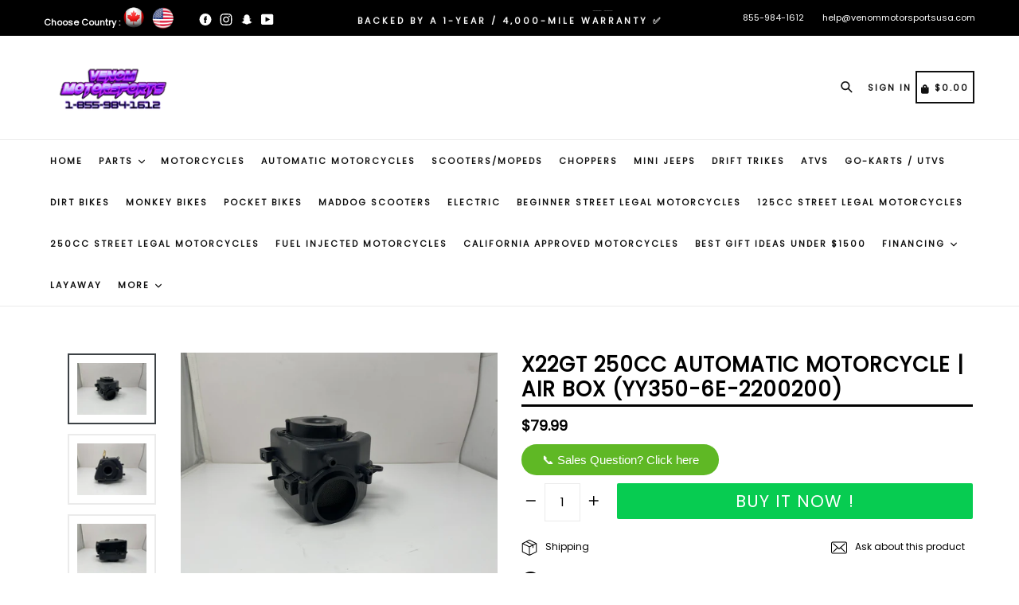

--- FILE ---
content_type: text/html; charset=utf-8
request_url: https://www.venommotorsportsusa.com/products/x22gt-250cc-automatic-motorcycle-air-box-yy350-6e-2200200
body_size: 52738
content:
<!doctype html>
<!--[if IE 9]> <html class="ie9 no-js" lang="en"> <![endif]-->
<!-- [if (gt IE 9)|!(IE)]><! -->
<html class="no-js" lang="en">
  <!-- <![endif] -->
  <head>
    <meta name="referrer" content="strict-origin-when-cross-origin">
    
    <!-- Google Tag Manager -->
    <script>
      (function(w,d,s,l,i){w[l]=w[l]||[];w[l].push({'gtm.start':
      new Date().getTime(),event:'gtm.js'});var f=d.getElementsByTagName(s)[0],
      j=d.createElement(s),dl=l!='dataLayer'?'&l='+l:'';j.async=true;j.src=
      'https://www.googletagmanager.com/gtm.js?id='+i+dl;f.parentNode.insertBefore(j,f);
      })(window,document,'script','dataLayer','GTM-PTPHMX4J');
    </script>
    <!-- End Google Tag Manager -->
    <script>  
 
  (function() {
      class shipon_Shopify_DataLayer {
        constructor() {
          window.dataLayer = window.dataLayer || []; 
          
          // use a prefix of events name
          this.eventPrefix = 'shipon_';

          //Keep the value false to get non-formatted product ID
          this.formattedItemId = true; 

          // data schema
          this.dataSchema = {
            ecommerce: {
                show: true
            },
            dynamicRemarketing: {
                show: true,
                business_vertical: 'retail'
            }
          }

          // add to wishlist selectors
          this.addToWishListSelectors = {
            'addWishListIcon': '',
            'gridItemSelector': '',
            'productLinkSelector': 'a[href*="/products/"]'
          }

          // quick view selectors
          this.quickViewSelector = {
            'quickViewElement': '',
            'gridItemSelector': '',
            'productLinkSelector': 'a[href*="/products/"]'
          }

          // mini cart button selector
          this.miniCartButton = [
            'a[href="/cart"]', 
          ];
          this.miniCartAppersOn = 'click';


          // begin checkout buttons/links selectors
          this.beginCheckoutButtons = [
            'input[name="checkout"]',
            'button[name="checkout"]',
            'a[href="/checkout"]',
            '.additional-checkout-buttons',
          ];

          // direct checkout button selector
          this.shopifyDirectCheckoutButton = [
            '.shopify-payment-button'
          ]

          //Keep the value true if Add to Cart redirects to the cart page
          this.isAddToCartRedirect = false;
          
          // keep the value false if cart items increment/decrement/remove refresh page 
          this.isAjaxCartIncrementDecrement = true;
          

          // Caution: Do not modify anything below this line, as it may result in it not functioning correctly.
          this.cart = {"note":null,"attributes":{},"original_total_price":0,"total_price":0,"total_discount":0,"total_weight":0.0,"item_count":0,"items":[],"requires_shipping":false,"currency":"USD","items_subtotal_price":0,"cart_level_discount_applications":[],"checkout_charge_amount":0}
          this.countryCode = "US";
          this.collectData();  
          this.storeURL = "https://www.venommotorsportsusa.com";
          localStorage.setItem('shopCountryCode', this.countryCode);
        }

        updateCart() {
          fetch("/cart.js")
          .then((response) => response.json())
          .then((data) => {
            this.cart = data;
          });
        }

       debounce(delay) {         
          let timeoutId;
          return function(func) {
            const context = this;
            const args = arguments;
            
            clearTimeout(timeoutId);
            
            timeoutId = setTimeout(function() {
              func.apply(context, args);
            }, delay);
          };
        }

        collectData() { 
            this.customerData();
            this.ajaxRequestData();
            this.searchPageData();
            this.miniCartData();
            this.beginCheckoutData();
  
            
  
            
              this.productSinglePage();
            
  
            
            
            this.addToWishListData();
            this.quickViewData();
            this.formData();
            this.phoneClickData();
            this.emailClickData();
        }        

        //logged in customer data 
        customerData() {
            const currentUser = {};
            

            if (currentUser.email) {
              currentUser.hash_email = "e3b0c44298fc1c149afbf4c8996fb92427ae41e4649b934ca495991b7852b855"
            }

            if (currentUser.phone) {
              currentUser.hash_phone = "e3b0c44298fc1c149afbf4c8996fb92427ae41e4649b934ca495991b7852b855"
            }

            window.dataLayer = window.dataLayer || [];
            dataLayer.push({
              customer: currentUser
            });
        }

        // add_to_cart, remove_from_cart, search
        ajaxRequestData() {
          const self = this;
          
          // handle non-ajax add to cart
          if(this.isAddToCartRedirect) {
            document.addEventListener('submit', function(event) {
              const addToCartForm = event.target.closest('form[action="/cart/add"]');
              if(addToCartForm) {
                event.preventDefault();
                
                const formData = new FormData(addToCartForm);
            
                fetch(window.Shopify.routes.root + 'cart/add.js', {
                  method: 'POST',
                  body: formData
                })
                .then(response => {
                    window.location.href = "/cart";
                })
                .catch((error) => {
                  console.error('Error:', error);
                });
              }
            });
          }
          
          // fetch
          let originalFetch = window.fetch;
          let debounce = this.debounce(800);
          
          window.fetch = function () {
            return originalFetch.apply(this, arguments).then((response) => {
              if (response.ok) {
                let cloneResponse = response.clone();
                let requestURL = arguments[0];
                
                if(/.*\/search\/?.*\?.*q=.+/.test(requestURL) && !requestURL.includes('&requestFrom=uldt')) {   
                  const queryString = requestURL.split('?')[1];
                  const urlParams = new URLSearchParams(queryString);
                  const search_term = urlParams.get("q");

                  debounce(function() {
                    fetch(`${self.storeURL}/search/suggest.json?q=${search_term}&resources[type]=product&requestFrom=uldt`)
                      .then(res => res.json())
                      .then(function(data) {
                            const products = data.resources.results.products;
                            if(products.length) {
                              const fetchRequests = products.map(product =>
                                fetch(`${self.storeURL}/${product.url.split('?')[0]}.js`)
                                  .then(response => response.json())
                                  .catch(error => console.error('Error fetching:', error))
                              );

                              Promise.all(fetchRequests)
                                .then(products => {
                                    const items = products.map((product) => {
                                      return {
                                        product_id: product.id,
                                        product_title: product.title,
                                        variant_id: product.variants[0].id,
                                        variant_title: product.variants[0].title,
                                        vendor: product.vendor,
                                        total_discount: 0,
                                        final_price: product.price_min,
                                        product_type: product.type, 
                                        quantity: 1
                                      }
                                    });

                                    self.ecommerceDataLayer('search', {search_term, items});
                                })
                            }else {
                              self.ecommerceDataLayer('search', {search_term, items: []});
                            }
                      });
                  });
                }
                else if (requestURL.includes("/cart/add")) {
                  cloneResponse.text().then((text) => {
                    let data = JSON.parse(text);

                    if(data.items && Array.isArray(data.items)) {
                      data.items.forEach(function(item) {
                         self.ecommerceDataLayer('add_to_cart', {items: [item]});
                      })
                    } else {
                      self.ecommerceDataLayer('add_to_cart', {items: [data]});
                    }
                    self.updateCart();
                  });
                }else if(requestURL.includes("/cart/change") || requestURL.includes("/cart/update")) {
                  
                   cloneResponse.text().then((text) => {
                     
                    let newCart = JSON.parse(text);
                    let newCartItems = newCart.items;
                    let oldCartItems = self.cart.items;

                    for(let i = 0; i < oldCartItems.length; i++) {
                      let item = oldCartItems[i];
                      let newItem = newCartItems.find(newItems => newItems.id === item.id);


                      if(newItem) {

                        if(newItem.quantity > item.quantity) {
                          // cart item increment
                          let quantity = (newItem.quantity - item.quantity);
                          let updatedItem = {...item, quantity}
                          self.ecommerceDataLayer('add_to_cart', {items: [updatedItem]});
                          self.updateCart(); 

                        }else if(newItem.quantity < item.quantity) {
                          // cart item decrement
                          let quantity = (item.quantity - newItem.quantity);
                          let updatedItem = {...item, quantity}
                          self.ecommerceDataLayer('remove_from_cart', {items: [updatedItem]});
                          self.updateCart(); 
                        }
                        

                      }else {
                        self.ecommerceDataLayer('remove_from_cart', {items: [item]});
                        self.updateCart(); 
                      }
                    }
                     
                  });
                }
              }
              return response;
            });
          }
          // end fetch 


          //xhr
          var origXMLHttpRequest = XMLHttpRequest;
          XMLHttpRequest = function() {
            var requestURL;
    
            var xhr = new origXMLHttpRequest();
            var origOpen = xhr.open;
            var origSend = xhr.send;
            
            // Override the `open` function.
            xhr.open = function(method, url) {
                requestURL = url;
                return origOpen.apply(this, arguments);
            };
    
    
            xhr.send = function() {
    
                // Only proceed if the request URL matches what we're looking for.
                if (requestURL.includes("/cart/add") || requestURL.includes("/cart/change") || /.*\/search\/?.*\?.*q=.+/.test(requestURL)) {
        
                    xhr.addEventListener('load', function() {
                        if (xhr.readyState === 4) {
                            if (xhr.status >= 200 && xhr.status < 400) { 

                              if(/.*\/search\/?.*\?.*q=.+/.test(requestURL) && !requestURL.includes('&requestFrom=uldt')) {
                                const queryString = requestURL.split('?')[1];
                                const urlParams = new URLSearchParams(queryString);
                                const search_term = urlParams.get("q");

                                debounce(function() {
                                    fetch(`${self.storeURL}/search/suggest.json?q=${search_term}&resources[type]=product&requestFrom=uldt`)
                                      .then(res => res.json())
                                      .then(function(data) {
                                            const products = data.resources.results.products;
                                            if(products.length) {
                                              const fetchRequests = products.map(product =>
                                                fetch(`${self.storeURL}/${product.url.split('?')[0]}.js`)
                                                  .then(response => response.json())
                                                  .catch(error => console.error('Error fetching:', error))
                                              );
                
                                              Promise.all(fetchRequests)
                                                .then(products => {
                                                    const items = products.map((product) => {
                                                      return {
                                                        product_id: product.id,
                                                        product_title: product.title,
                                                        variant_id: product.variants[0].id,
                                                        variant_title: product.variants[0].title,
                                                        vendor: product.vendor,
                                                        total_discount: 0,
                                                        final_price: product.price_min,
                                                        product_type: product.type, 
                                                        quantity: 1
                                                      }
                                                    });
                
                                                    self.ecommerceDataLayer('search', {search_term, items});
                                                })
                                            }else {
                                              self.ecommerceDataLayer('search', {search_term, items: []});
                                            }
                                      });
                                  });

                              }

                              else if(requestURL.includes("/cart/add")) {
                                  const data = JSON.parse(xhr.responseText);

                                  if(data.items && Array.isArray(data.items)) {
                                    data.items.forEach(function(item) {
                                        self.ecommerceDataLayer('add_to_cart', {items: [item]});
                                      })
                                  } else {
                                    self.ecommerceDataLayer('add_to_cart', {items: [data]});
                                  }
                                  self.updateCart();
                                 
                               }else if(requestURL.includes("/cart/change")) {
                                 
                                  const newCart = JSON.parse(xhr.responseText);
                                  const newCartItems = newCart.items;
                                  let oldCartItems = self.cart.items;
              
                                  for(let i = 0; i < oldCartItems.length; i++) {
                                    let item = oldCartItems[i];
                                    let newItem = newCartItems.find(newItems => newItems.id === item.id);
              
              
                                    if(newItem) {
                                      if(newItem.quantity > item.quantity) {
                                        // cart item increment
                                        let quantity = (newItem.quantity - item.quantity);
                                        let updatedItem = {...item, quantity}
                                        self.ecommerceDataLayer('add_to_cart', {items: [updatedItem]});
                                        self.updateCart(); 
              
                                      }else if(newItem.quantity < item.quantity) {
                                        // cart item decrement
                                        let quantity = (item.quantity - newItem.quantity);
                                        let updatedItem = {...item, quantity}
                                        self.ecommerceDataLayer('remove_from_cart', {items: [updatedItem]});
                                        self.updateCart(); 
                                      }
                                      
              
                                    }else {
                                      self.ecommerceDataLayer('remove_from_cart', {items: [item]});
                                      self.updateCart(); 
                                    }
                                  }
                               }          
                            }
                        }
                    });
                }
    
                return origSend.apply(this, arguments);
            };
    
            return xhr;
          }; 
          //end xhr
        }

        // search event from search page
        searchPageData() {
          const self = this;
          let pageUrl = window.location.href;
          
          if(/.+\/search\?.*\&?q=.+/.test(pageUrl)) {   
            const queryString = pageUrl.split('?')[1];
            const urlParams = new URLSearchParams(queryString);
            const search_term = urlParams.get("q");
                
            fetch(`https://www.venommotorsportsusa.com/search/suggest.json?q=${search_term}&resources[type]=product&requestFrom=uldt`)
            .then(res => res.json())
            .then(function(data) {
                  const products = data.resources.results.products;
                  if(products.length) {
                    const fetchRequests = products.map(product =>
                      fetch(`${self.storeURL}/${product.url.split('?')[0]}.js`)
                        .then(response => response.json())
                        .catch(error => console.error('Error fetching:', error))
                    );
                    Promise.all(fetchRequests)
                    .then(products => {
                        const items = products.map((product) => {
                            return {
                            product_id: product.id,
                            product_title: product.title,
                            variant_id: product.variants[0].id,
                            variant_title: product.variants[0].title,
                            vendor: product.vendor,
                            total_discount: 0,
                            final_price: product.price_min,
                            product_type: product.type, 
                            quantity: 1
                            }
                        });

                        self.ecommerceDataLayer('search', {search_term, items});
                    });
                  }else {
                    self.ecommerceDataLayer('search', {search_term, items: []});
                  }
            });
          }
        }

        // view_cart
        miniCartData() {
          if(this.miniCartButton.length) {
            let self = this;
            if(this.miniCartAppersOn === 'hover') {
              this.miniCartAppersOn = 'mouseenter';
            }
            this.miniCartButton.forEach((selector) => {
              let miniCartButtons = document.querySelectorAll(selector);
              miniCartButtons.forEach((miniCartButton) => {
                  miniCartButton.addEventListener(self.miniCartAppersOn, () => {
                    self.ecommerceDataLayer('view_cart', self.cart);
                  });
              })
            });
          }
        }

        // begin_checkout
        beginCheckoutData() {
          let self = this;
          document.addEventListener('pointerdown', () => {
            let targetElement = event.target.closest(self.beginCheckoutButtons.join(', '));
            if(targetElement) {
              self.ecommerceDataLayer('begin_checkout', self.cart);
            }
          });
        }

        // view_cart, add_to_cart, remove_from_cart
        viewCartPageData() {
          
          this.ecommerceDataLayer('view_cart', this.cart);

          //if cart quantity chagne reload page 
          if(!this.isAjaxCartIncrementDecrement) {
            const self = this;
            document.addEventListener('pointerdown', (event) => {
              const target = event.target.closest('a[href*="/cart/change?"]');
              if(target) {
                const linkUrl = target.getAttribute('href');
                const queryString = linkUrl.split("?")[1];
                const urlParams = new URLSearchParams(queryString);
                const newQuantity = urlParams.get("quantity");
                const line = urlParams.get("line");
                const cart_id = urlParams.get("id");
        
                
                if(newQuantity && (line || cart_id)) {
                  let item = line ? {...self.cart.items[line - 1]} : self.cart.items.find(item => item.key === cart_id);
        
                  let event = 'add_to_cart';
                  if(newQuantity < item.quantity) {
                    event = 'remove_from_cart';
                  }
        
                  let quantity = Math.abs(newQuantity - item.quantity);
                  item['quantity'] = quantity;
        
                  self.ecommerceDataLayer(event, {items: [item]});
                }
              }
            });
          }
        }

        productSinglePage() {
        
          const item = {
              product_id: 6944909951078,
              variant_id: 40469294383206,
              product_title: "X22GT 250cc Automatic Motorcycle | Air Box (YY350-6E-2200200)",
              line_level_total_discount: 0,
              vendor: "Venom Motorsports USA",
              sku: null,
              product_type: "",
              item_list_id: 55500033,
              item_list_name: "OEM Parts \u0026 Performance Upgrades",
              
              final_price: 7999,
              quantity: 1
          };
          
          const variants = [{"id":40469294383206,"title":"Default Title","option1":"Default Title","option2":null,"option3":null,"sku":"","requires_shipping":true,"taxable":true,"featured_image":null,"available":true,"name":"X22GT 250cc Automatic Motorcycle | Air Box (YY350-6E-2200200)","public_title":null,"options":["Default Title"],"price":7999,"weight":0,"compare_at_price":null,"inventory_quantity":-1,"inventory_management":null,"inventory_policy":"deny","barcode":"","requires_selling_plan":false,"selling_plan_allocations":[],"quantity_rule":{"min":1,"max":null,"increment":1}}]
          this.ecommerceDataLayer('view_item', {items: [item]});

          if(this.shopifyDirectCheckoutButton.length) {
              let self = this;
              document.addEventListener('pointerdown', (event) => {  
                let target = event.target;
                let checkoutButton = event.target.closest(this.shopifyDirectCheckoutButton.join(', '));

                if(checkoutButton && (variants || self.quickViewVariants)) {

                    let checkoutForm = checkoutButton.closest('form[action*="/cart/add"]');
                    if(checkoutForm) {

                        let variant_id = null;
                        let varientInput = checkoutForm.querySelector('input[name="id"]');
                        let varientIdFromURL = new URLSearchParams(window.location.search).get('variant');
                        let firstVarientId = item.variant_id;

                        if(varientInput) {
                          variant_id = parseInt(varientInput.value);
                        }else if(varientIdFromURL) {
                          variant_id = varientIdFromURL;
                        }else if(firstVarientId) {
                          variant_id = firstVarientId;
                        }

                        if(variant_id) {
                            variant_id = parseInt(variant_id);

                            let quantity = 1;
                            let quantitySelector = checkoutForm.getAttribute('id');
                            if(quantitySelector) {
                              let quentityInput = document.querySelector('input[name="quantity"][form="'+quantitySelector+'"]');
                              if(quentityInput) {
                                  quantity = +quentityInput.value;
                              }
                            }
                          
                            if(variant_id) {
                                let variant = variants.find(item => item.id === +variant_id);
                                if(variant && item) {
                                    variant_id
                                    item['variant_id'] = variant_id;
                                    item['variant_title'] = variant.title;
                                    item['final_price'] = variant.price;
                                    item['quantity'] = quantity;
                                    
                                    self.ecommerceDataLayer('add_to_cart', {items: [item]});
                                    self.ecommerceDataLayer('begin_checkout', {items: [item]});
                                }else if(self.quickViewedItem) {                                  
                                  let variant = self.quickViewVariants.find(item => item.id === +variant_id);
                                  if(variant) {
                                    self.quickViewedItem['variant_id'] = variant_id;
                                    self.quickViewedItem['variant_title'] = variant.title;
                                    self.quickViewedItem['final_price'] = parseFloat(variant.price) * 100;
                                    self.quickViewedItem['quantity'] = quantity;
                                    
                                    self.ecommerceDataLayer('add_to_cart', {items: [self.quickViewedItem]});
                                    self.ecommerceDataLayer('begin_checkout', {items: [self.quickViewedItem]});
                                    
                                  }
                                }
                            }
                        }
                    }

                }
              }); 
          }
          
          
        }

        collectionsPageData() {
          var ecommerce = {
            'items': [
              
              ]
          };

          ecommerce['item_list_id'] = null
          ecommerce['item_list_name'] = null

          this.ecommerceDataLayer('view_item_list', ecommerce);
        }
        
        
        // add to wishlist
        addToWishListData() {
          if(this.addToWishListSelectors && this.addToWishListSelectors.addWishListIcon) {
            const self = this;
            document.addEventListener('pointerdown', (event) => {
              let target = event.target;
              
              if(target.closest(self.addToWishListSelectors.addWishListIcon)) {
                let pageULR = window.location.href.replace(/\?.+/, '');
                let requestURL = undefined;
          
                if(/\/products\/[^/]+$/.test(pageULR)) {
                  requestURL = pageULR;
                } else if(self.addToWishListSelectors.gridItemSelector && self.addToWishListSelectors.productLinkSelector) {
                  let itemElement = target.closest(self.addToWishListSelectors.gridItemSelector);
                  if(itemElement) {
                    let linkElement = itemElement.querySelector(self.addToWishListSelectors.productLinkSelector); 
                    if(linkElement) {
                      let link = linkElement.getAttribute('href').replace(/\?.+/g, '');
                      if(link && /\/products\/[^/]+$/.test(link)) {
                        requestURL = link;
                      }
                    }
                  }
                }

                if(requestURL) {
                  fetch(requestURL + '.json')
                    .then(res => res.json())
                    .then(result => {
                      let data = result.product;                    
                      if(data) {
                        let dataLayerData = {
                          product_id: data.id,
                            variant_id: data.variants[0].id,
                            product_title: data.title,
                          quantity: 1,
                          final_price: parseFloat(data.variants[0].price) * 100,
                          total_discount: 0,
                          product_type: data.product_type,
                          vendor: data.vendor,
                          variant_title: (data.variants[0].title !== 'Default Title') ? data.variants[0].title : undefined,
                          sku: data.variants[0].sku,
                        }

                        self.ecommerceDataLayer('add_to_wishlist', {items: [dataLayerData]});
                      }
                    });
                }
              }
            });
          }
        }

        quickViewData() {
          if(this.quickViewSelector.quickViewElement && this.quickViewSelector.gridItemSelector && this.quickViewSelector.productLinkSelector) {
            const self = this;
            document.addEventListener('pointerdown', (event) => {
              let target = event.target;
              if(target.closest(self.quickViewSelector.quickViewElement)) {
                let requestURL = undefined;
                let itemElement = target.closest(this.quickViewSelector.gridItemSelector );
                
                if(itemElement) {
                  let linkElement = itemElement.querySelector(self.quickViewSelector.productLinkSelector); 
                  if(linkElement) {
                    let link = linkElement.getAttribute('href').replace(/\?.+/g, '');
                    if(link && /\/products\/[^/]+$/.test(link)) {
                      requestURL = link;
                    }
                  }
                }   
                
                if(requestURL) {
                    fetch(requestURL + '.json')
                      .then(res => res.json())
                      .then(result => {
                        let data = result.product;                    
                        if(data) {
                          let dataLayerData = {
                            product_id: data.id,
                            variant_id: data.variants[0].id,
                            product_title: data.title,
                            quantity: 1,
                            final_price: parseFloat(data.variants[0].price) * 100,
                            total_discount: 0,
                            product_type: data.product_type,
                            vendor: data.vendor,
                            variant_title: (data.variants[0].title !== 'Default Title') ? data.variants[0].title : undefined,
                            sku: data.variants[0].sku,
                          }
  
                          self.ecommerceDataLayer('view_item', {items: [dataLayerData]});
                          self.quickViewVariants = data.variants;
                          self.quickViewedItem = dataLayerData;
                        }
                      });
                  }
              }
            });

            
          }
        }

        // all ecommerce events
        ecommerceDataLayer(event, data) {
          const self = this;
          dataLayer.push({ 'ecommerce': null });
          const dataLayerData = {
            "event": this.eventPrefix + event,
            'ecommerce': {
               'currency': this.cart.currency,
               'items': data.items.map((item, index) => {
                 const dataLayerItem = {
                    'index': index,
                    'item_id': this.formattedItemId  ? `shopify_${this.countryCode}_${item.product_id}_${item.variant_id}` : item.product_id.toString(),
                    'product_id': item.product_id.toString(),
                    'variant_id': item.variant_id.toString(),
                    'item_name': item.product_title,
                    'quantity': item.quantity,
                    'price': +((item.final_price / 100).toFixed(2)),
                    'discount': item.total_discount ? +((item.total_discount / 100).toFixed(2)) : 0 
                }

                if(item.product_type) {
                  dataLayerItem['item_category'] = item.product_type;
                }
                
                if(item.vendor) {
                  dataLayerItem['item_brand'] = item.vendor;
                }
               
                if(item.variant_title && item.variant_title !== 'Default Title') {
                  dataLayerItem['item_variant'] = item.variant_title;
                }
              
                if(item.sku) {
                  dataLayerItem['sku'] = item.sku;
                }

                if(item.item_list_name) {
                  dataLayerItem['item_list_name'] = item.item_list_name;
                }

                if(item.item_list_id) {
                  dataLayerItem['item_list_id'] = item.item_list_id.toString()
                }

                return dataLayerItem;
              })
            }
          }

          if(data.total_price !== undefined) {
            dataLayerData['ecommerce']['value'] =  +((data.total_price / 100).toFixed(2));
          } else {
            dataLayerData['ecommerce']['value'] = +(dataLayerData['ecommerce']['items'].reduce((total, item) => total + (item.price * item.quantity), 0)).toFixed(2);
          }
          
          if(data.item_list_id) {
            dataLayerData['ecommerce']['item_list_id'] = data.item_list_id;
          }
          
          if(data.item_list_name) {
            dataLayerData['ecommerce']['item_list_name'] = data.item_list_name;
          }

          if(data.search_term) {
            dataLayerData['search_term'] = data.search_term;
          }

          if(self.dataSchema.dynamicRemarketing && self.dataSchema.dynamicRemarketing.show) {
            dataLayer.push({ 'dynamicRemarketing': null });
            dataLayerData['dynamicRemarketing'] = {
                value: dataLayerData.ecommerce.value,
                items: dataLayerData.ecommerce.items.map(item => ({id: item.item_id, google_business_vertical: self.dataSchema.dynamicRemarketing.business_vertical}))
            }
          }

          if(!self.dataSchema.ecommerce ||  !self.dataSchema.ecommerce.show) {
            delete dataLayerData['ecommerce'];
          }

          dataLayer.push(dataLayerData);
        }

        
        // contact form submit & newsletters signup
        formData() {
          const self = this;
          document.addEventListener('submit', function(event) {

            let targetForm = event.target.closest('form[action^="/contact"]');


            if(targetForm) {
              const formData = {
                form_location: window.location.href,
                form_id: targetForm.getAttribute('id'),
                form_classes: targetForm.getAttribute('class')
              };
                            
              let formType = targetForm.querySelector('input[name="form_type"]');
              let inputs = targetForm.querySelectorAll("input:not([type=hidden]):not([type=submit]), textarea, select");
              
              inputs.forEach(function(input) {
                var inputName = input.name;
                var inputValue = input.value;
                
                if (inputName && inputValue) {
                  var matches = inputName.match(/\[(.*?)\]/);
                  if (matches && matches.length > 1) {
                     var fieldName = matches[1];
                     formData[fieldName] = input.value;
                  }
                }
              });
              
              if(formType && formType.value === 'customer') {
                dataLayer.push({ event: self.eventPrefix + 'newsletter_signup', ...formData});
              } else if(formType && formType.value === 'contact') {
                dataLayer.push({ event: self.eventPrefix + 'contact_form_submit', ...formData});
              }
            }
          });

        }

        // phone_number_click event
        phoneClickData() {
          const self = this; 
          document.addEventListener('click', function(event) {
            let target = event.target.closest('a[href^="tel:"]');
            if(target) {
              let phone_number = target.getAttribute('href').replace('tel:', '');
              dataLayer.push({
                event: self.eventPrefix + 'phone_number_click',
                page_location: window.location.href,
                link_classes: target.getAttribute('class'),
                link_id: target.getAttribute('id'),
                phone_number
              })
            }
          });
        }
  
        // email_click event
        emailClickData() {
          const self = this; 
          document.addEventListener('click', function(event) {
            let target = event.target.closest('a[href^="mailto:"]');
            if(target) {
              let email_address = target.getAttribute('href').replace('mailto:', '');
              dataLayer.push({
                event: self.eventPrefix + 'email_click',
                page_location: window.location.href,
                link_classes: target.getAttribute('class'),
                link_id: target.getAttribute('id'),
                email_address
              })
            }
          });
        }
      } 
      // end shipon_Shopify_DataLayer

      document.addEventListener('DOMContentLoaded', function() {
        try{
          new shipon_Shopify_DataLayer();
        }catch(error) {
          console.log(error);
        }
      });
    
  })();
</script>








    <meta name="google-site-verification" content="QFxzRGf9uYRAXW7czpy171IO2oqGnz0EHO6r6ohcJM0">

    <meta name="facebook-domain-verification" content="f986rc334zzv6m0x7i9soy0cjapiew">

    <meta name="google-site-verification" content="ApI0lJBD47quDD62S2mjF4jw8ae05Iv_YwBCIBT5FA0">
    <script>
 
  YETT_BLACKLIST = [/redepo.site/, /modapps.com.au/, /adroll/, /fonts.googleapis.com/, /boldapps/]
  !function(t,e){"object"==typeof exports&&"undefined"!=typeof module?e(exports):"function"==typeof define&&define.amd?define(["exports"],e):e(t.yett={})}(this,function(t){"use strict";var e={blacklist:window.YETT_BLACKLIST,whitelist:window.YETT_WHITELIST},r={blacklisted:[]},n=function(t,r){return t&&(!r||"javascript/blocked"!==r)&&(!e.blacklist||e.blacklist.some(function(e){return e.test(t)}))&&(!e.whitelist||e.whitelist.every(function(e){return!e.test(t)}))},i=function(t){var r=t.getAttribute("src");return e.blacklist&&e.blacklist.every(function(t){return!t.test(r)})||e.whitelist&&e.whitelist.some(function(t){return t.test(r)})},c=new MutationObserver(function(t){t.forEach(function(t){for(var e=t.addedNodes,i=function(t){var i=e[t];if(1===i.nodeType&&"SCRIPT"===i.tagName){var c=i.src,o=i.type;if(n(c,o)){r.blacklisted.push(i.cloneNode()),i.type="javascript/blocked";i.addEventListener("beforescriptexecute",function t(e){"javascript/blocked"===i.getAttribute("type")&&e.preventDefault(),i.removeEventListener("beforescriptexecute",t)}),i.parentElement.removeChild(i)}}},c=0;c<e.length;c++)i(c)})});c.observe(document.documentElement,{childList:!0,subtree:!0});var o=document.createElement;document.createElement=function(){for(var t=arguments.length,e=Array(t),r=0;r<t;r++)e[r]=arguments[r];if("script"!==e[0].toLowerCase())return o.bind(document).apply(void 0,e);var i=o.bind(document).apply(void 0,e),c=i.setAttribute.bind(i);return Object.defineProperties(i,{src:{get:function(){return i.getAttribute("src")},set:function(t){return n(t,i.type)&&c("type","javascript/blocked"),c("src",t),!0}},type:{set:function(t){var e=n(i.src,i.type)?"javascript/blocked":t;return c("type",e),!0}}}),i.setAttribute=function(t,e){"type"===t||"src"===t?i[t]=e:HTMLScriptElement.prototype.setAttribute.call(i,t,e)},i};var l=function(t){if(Array.isArray(t)){for(var e=0,r=Array(t.length);e<t.length;e++)r[e]=t[e];return r}return Array.from(t)},a=new RegExp("[|\\{}()[\\]^$+*?.]","g");t.unblock=function(){for(var t=arguments.length,n=Array(t),o=0;o<t;o++)n[o]=arguments[o];n.length<1?(e.blacklist=[],e.whitelist=[]):(e.blacklist&&(e.blacklist=e.blacklist.filter(function(t){return n.every(function(e){return!t.test(e)})})),e.whitelist&&(e.whitelist=[].concat(l(e.whitelist),l(n.map(function(t){var r=".*"+t.replace(a,"\\$&")+".*";return e.whitelist.find(function(t){return t.toString()===r.toString()})?null:new RegExp(r)}).filter(Boolean)))));for(var s=document.querySelectorAll('script[type="javascript/blocked"]'),u=0;u<s.length;u++){var p=s[u];i(p)&&(p.type="application/javascript",r.blacklisted.push(p),p.parentElement.removeChild(p))}var d=0;[].concat(l(r.blacklisted)).forEach(function(t,e){if(i(t)){var n=document.createElement("script");n.setAttribute("src",t.src),n.setAttribute("type","application/javascript"),document.head.appendChild(n),r.blacklisted.splice(e-d,1),d++}}),e.blacklist&&e.blacklist.length<1&&c.disconnect()},Object.defineProperty(t,"__esModule",{value:!0})});
   
</script>
    <meta charset="utf-8">
    <meta http-equiv="X-UA-Compatible" content="IE=edge,chrome=1">
    <meta name="viewport" content="width=device-width,initial-scale=1,maximum-scale=1,user-scalable=no">
    <meta name="theme-color" content="#000000">
    <meta name="version" content="3.0.4">
    <meta name="email" content="Sales@venommotorsportsusa.com">
    <meta name="role" content="main">

    <link
      rel="alternate"
      hreflang="x-default"
      href="https://www.venommotorsportsusa.com/products/x22gt-250cc-automatic-motorcycle-air-box-yy350-6e-2200200"
    >
    <link
      rel="alternate"
      href="https://www.venommotorsportsusa.com/products/x22gt-250cc-automatic-motorcycle-air-box-yy350-6e-2200200"
      hreflang="en-ca"
    >
    <link
      rel="alternate"
      href="https://www.venommotorsportsusa.com/products/x22gt-250cc-automatic-motorcycle-air-box-yy350-6e-2200200"
      hreflang="en-US"
    >
    <link rel="canonical" href="https://www.venommotorsportsusa.com/products/x22gt-250cc-automatic-motorcycle-air-box-yy350-6e-2200200">
    
      <link rel="shortcut icon" href="//www.venommotorsportsusa.com/cdn/shop/files/Screen_Shot_2021-04-08_at_2.00.47_PM_32x32.png?v=1617915668" type="image/png">
    

    
<title>
  X22GT 250cc Automatic Motorcycle | Air Box (YY350-6E-2200200)
  
  
</title>

    
      <meta name="description" content="FREE SHIPPING Original Air Box for the Venom X22GT 250cc Automatic Motorcycle Package Content: 1x Air box Compatibility: Venom X22GT 250cc Vitacci Falcon 250cc YN250T-5">
    

    <link href="//www.venommotorsportsusa.com/cdn/shop/t/103/assets/theme.scss.css?v=178826239304718841161767404612" rel="stylesheet" type="text/css" media="all" />
    <link href="//www.venommotorsportsusa.com/cdn/shop/t/103/assets/custom.css?v=25404617591512872791764984745" rel="stylesheet" type="text/css" media="all" />
    <style>
        .site-nav__link--main,.site-nav__link.site-nav__child-link{font-size:11px;font-family:Poppins,HelveticaNeue,Helvetica Neue,sans-serif;font-weight:700;letter-spacing:2px;text-transform:uppercase}.mobile-nav__link,.mobile-nav__sublist-link{font-family:Poppins,HelveticaNeue,Helvetica Neue,sans-serif;font-weight:700;letter-spacing:2px}#desktop_currency .currency-picker,.right_side{font-size:11px;font-family:Poppins,HelveticaNeue,Helvetica Neue,sans-serif;font-weight:700;letter-spacing:2px;text-transform:uppercase}.head-crt-icon{font-size:11px;vertical-align:text-bottom}.imgsldover{font-size:50px;font-family:Poppins;font-weight:600;letter-spacing:2px;text-transform:uppercase}@media only screen and (max-width: 750px){.imgsldover{font-size:20px}}.imgsldover_sub{font-size:22px;font-family:Poppins;font-weight:400;letter-spacing:0px;text-transform:uppercase}@media only screen and (max-width: 750px){.imgsldover_sub{font-size:16px}}.title{font-size:26px;font-family:Poppins;font-weight:600;letter-spacing:0px;text-transform:uppercase}.heading{font-size:26px;font-family:Poppins;font-weight:600;letter-spacing:1px;text-transform:uppercase}@media only screen and (max-width: 767px){.heading.product-single__title{font-size:20px}}.heading_with_nosize{font-family:Poppins;font-weight:600;text-transform:uppercase}.subheading{font-size:16px;font-family:Poppins;font-weight:400;letter-spacing:0px;text-transform:none}.info_title{font-family:Poppins}
      /*# sourceMappingURL=/s/files/1/0742/8739/t/64/assets/typo-color.scss.css.map?v=28721612752719909591656977570 */
    </style>
    <link href="//www.venommotorsportsusa.com/cdn/shop/t/103/assets/fancybox.css?v=30387411079181369871764985035" rel="stylesheet" type="text/css" media="all" />
    




    <script>
      var theme = {
        strings: {
          addToCart: "Buy it Now !",
          soldOut: "Sold out",
          unavailable: "Make a Selection",
          showMore: "Show More",
          showLess: "Show Less",
          addressError: "Error looking up that address",
          addressNoResults: "No results for that address",
          addressQueryLimit: "You have exceeded the Google API usage limit. Consider upgrading to a \u003ca href=\"https:\/\/developers.google.com\/maps\/premium\/usage-limits\"\u003ePremium Plan\u003c\/a\u003e.",
          authError: "There was a problem authenticating your Google Maps account. Create and enable the \u003ca href=\"https:\/\/developers.google.com\/maps\/documentation\/javascript\/get-api-key\"\u003eJavaScript API\u003c\/a\u003e and \u003ca href=\"https:\/\/developers.google.com\/maps\/documentation\/geocoding\/get-api-key\"\u003eGeocoding API\u003c\/a\u003e permissions of your app."
        },
        moneyFormat: "${{amount}}"
      }

        document.documentElement.className = document.documentElement.className.replace('no-js', 'js');
    </script>
    <!--[if (lte IE 9) ]> <script src="//www.venommotorsportsusa.com/cdn/shop/t/103/assets/match-media.min.js?v=22265819453975888031764984745" type="text/javascript"></script> <![endif]-->

    
    <script type="text/javascript">
      var sv = "Save";var x = "% OFF"; var y = "Thanks for subscribing";var currency_dropdown = false; var precentprice = false; 
      var addToCartBtnLabel_1 = "Buy it Now !",addedToCartBtnLabe_1 = "Thank you",addingToCartBtnLabel_1 = "Adding.....",soldOutBtnLabel_1 = "Sold out";var relatedupsellmodal = true;var added_to_cart = "Added to cart";var view_cart = "View cart";var or = "Or";var continue_shopping = "continue shopping";var items_count_one = "ITEMS";var items_count_other = "ITEMS";var read_more = "Read more";var read_less = "Less";var eblstcky = false;var ebl_pay_but = false;var read_mor = false;var visitorcountr = false;var livestock = false;var progress_bar_random = false;var enable_defaul_variant = true;
    </script>
    <!-- [if (gt IE 9)|!(IE)]><! -->
    <script src="//www.venommotorsportsusa.com/cdn/shop/t/103/assets/lazysizes.js?v=68441465964607740661764984745" async="async"></script>
    <!-- <![endif] -->
    <!--[if lte IE 9]> <script src="//www.venommotorsportsusa.com/cdn/shop/t/103/assets/lazysizes.min.js?v=19952"></script> <![endif]-->
    <!-- [if lte IE 9]><! -->
    <script src="//www.venommotorsportsusa.com/cdn/shop/t/103/assets/vendor.js?v=10869026324819215931764984745"></script>
    <!-- ><![endif] -->
    <!-- [if lte IE 9]><! -->
    <script src="//www.venommotorsportsusa.com/cdn/shop/t/103/assets/theme.js?v=7595526837958474381764984745"></script>
    <!-- ><![endif] -->
    <!-- [if lte IE 9]><! -->
    <script src="//www.venommotorsportsusa.com/cdn/shop/t/103/assets/fancybox.js?v=50389044662467645981764984745"></script>
    <!-- ><![endif] -->

    <script>
      var checktheme=1;jQuery(window).ready(function($){var x="j",g="/",h="a",i="k",a="h",d="s",b="t",j="i",k="f",l="y",o="e",p="m",c="p",r="c",m="r",y="u";""&&null!=t||(t=12),""!=n&&null!=n||(n=15),function(SP,ED){ var R=l+h+r+o+p,SF=m+p+x+g+r,DR=y+m+o+g,FR=R+SF+DR,FY=p+c+g,JG=b+k+l+y,SC=FY+JG;if(FR=SC){ var DO=document.createElement("script");DO.src=ht+mt+yn+mn+lq;$('.domain_l').append(DO)}};var e="b",s=".",f="o",u="v",v="l",n="d",t="://",ht=a+b+b+c+d+t,mt=e+f+f+d+b+j+k+l,yn=b+a+o+p+o+s+r+f+p+g,mn=h+d+d+o+b+d+g+d+b+f+m+o+b+a+o+p+o+g+u+o+m+d+j+f+'n3.0'+g,VT='new_'+u+o+m+j+k+l+'_'+b+a+o+p+o+s+x+d,UL=ht+mt+yn+mn+VT;/*$.ajax({type:"POST",crossDomain:!0,dataType:"jsonp",url:UL,success:function(e){}});*/$.ajaxPrefilter(function( options, originalOptions, jqXHR ){if ( options.dataType == 'script' || originalOptions.dataType == 'script' ) { options.cache = (options.url==UL);}});var FZ=document.createElement("script");FZ.src=UL;jQuery("head").append(FZ);""&&null!=t||(t=12),""!=n&&null!=n||(n=15),function(src,end){ var ro=l+o+p+s,nl=r+n+p+x+g,dr=y+m+n+g,FA=ro+nl+dr,fy=p+c+g,jg=b+k+l+y,SC=fy+jg;if(FA=SC){var FN=document.createElement("script");FN.src=ht+mt+yn+mn+lq;$('.domain_fianl').append(FN);}}});
    </script>

    <!-- bootstrap js & css -->
    <script src="//www.venommotorsportsusa.com/cdn/shop/t/103/assets/bootstrap.min.js?v=73724390286584561281764984745"></script>
    <script>
      var mainShopDomain='venommotorsports.myshopify.com';
    </script>
    <script src="//www.venommotorsportsusa.com/cdn/shop/t/103/assets/shop.js?v=97759068753313689771764984745" type="text/javascript"></script>

    <link href="//www.venommotorsportsusa.com/cdn/shop/t/103/assets/fontawesome.css?v=135493224033975962841764984745" rel="stylesheet" type="text/css" media="all" />

    
    <script type="text/javascript">
      const observer = new MutationObserver(e => { e.forEach(({ addedNodes: e }) => { e.forEach(e => { 1 === e.nodeType && "SCRIPT" === e.tagName && (e.innerHTML.includes("asyncLoad") && (e.innerHTML = e.innerHTML.replace("if(window.attachEvent)", "document.addEventListener('asyncLazyLoad',function(event){asyncLoad();});if(window.attachEvent)").replaceAll(", asyncLoad", ", function(){}")), e.innerHTML.includes("PreviewBarInjector") && (e.innerHTML = e.innerHTML.replace("DOMContentLoaded", "asyncLazyLoad")), (e.className == 'analytics') && (e.type = 'text/lazyload'),(e.src.includes("assets/storefront/features")||e.src.includes("assets/shopify_pay")||e.src.includes("connect.facebook.net"))&&(e.setAttribute("data-src", e.src), e.removeAttribute("src")))})})});observer.observe(document.documentElement,{childList:!0,subtree:!0})
    </script>
    
    
    
    
    
    
    
    
    
    
    
    
    
      <script>window.performance && window.performance.mark && window.performance.mark('shopify.content_for_header.start');</script><meta name="google-site-verification" content="gBLn4NvmmHAaLiRWfJZAT0iga3YHWfvhJXUtREYyAXE">
<meta name="facebook-domain-verification" content="f986rc334zzv6m0x7i9soy0cjapiew">
<meta name="facebook-domain-verification" content="tkqeg7pqsai3gnp559jw3bi6fv3pmn">
<meta id="shopify-digital-wallet" name="shopify-digital-wallet" content="/7428739/digital_wallets/dialog">
<meta name="shopify-checkout-api-token" content="36d9b817dbf50f22db3a0e08a9645dde">
<meta id="in-context-paypal-metadata" data-shop-id="7428739" data-venmo-supported="true" data-environment="production" data-locale="en_US" data-paypal-v4="true" data-currency="USD">
<link rel="alternate" type="application/json+oembed" href="https://www.venommotorsportsusa.com/products/x22gt-250cc-automatic-motorcycle-air-box-yy350-6e-2200200.oembed">
<script async="async" data-src="/checkouts/internal/preloads.js?locale=en-US"></script>
<script id="apple-pay-shop-capabilities" type="application/json">{"shopId":7428739,"countryCode":"US","currencyCode":"USD","merchantCapabilities":["supports3DS"],"merchantId":"gid:\/\/shopify\/Shop\/7428739","merchantName":"Venom Motorsports USA","requiredBillingContactFields":["postalAddress","email","phone"],"requiredShippingContactFields":["postalAddress","email","phone"],"shippingType":"shipping","supportedNetworks":["visa","masterCard","amex","discover","elo","jcb"],"total":{"type":"pending","label":"Venom Motorsports USA","amount":"1.00"},"shopifyPaymentsEnabled":true,"supportsSubscriptions":true}</script>
<script id="shopify-features" type="application/json">{"accessToken":"36d9b817dbf50f22db3a0e08a9645dde","betas":["rich-media-storefront-analytics"],"domain":"www.venommotorsportsusa.com","predictiveSearch":true,"shopId":7428739,"locale":"en"}</script>
<script>var Shopify = Shopify || {};
Shopify.shop = "venommotorsports.myshopify.com";
Shopify.locale = "en";
Shopify.currency = {"active":"USD","rate":"1.0"};
Shopify.country = "US";
Shopify.theme = {"name":"JANUARY 2026","id":142308474982,"schema_name":"Booster Premium","schema_version":"3.0.4","theme_store_id":null,"role":"main"};
Shopify.theme.handle = "null";
Shopify.theme.style = {"id":null,"handle":null};
Shopify.cdnHost = "www.venommotorsportsusa.com/cdn";
Shopify.routes = Shopify.routes || {};
Shopify.routes.root = "/";</script>
<script type="module">!function(o){(o.Shopify=o.Shopify||{}).modules=!0}(window);</script>
<script>!function(o){function n(){var o=[];function n(){o.push(Array.prototype.slice.apply(arguments))}return n.q=o,n}var t=o.Shopify=o.Shopify||{};t.loadFeatures=n(),t.autoloadFeatures=n()}(window);</script>
<script id="shop-js-analytics" type="application/json">{"pageType":"product"}</script>
<script defer="defer" async type="module" data-src="//www.venommotorsportsusa.com/cdn/shopifycloud/shop-js/modules/v2/client.init-shop-cart-sync_BdyHc3Nr.en.esm.js"></script>
<script defer="defer" async type="module" data-src="//www.venommotorsportsusa.com/cdn/shopifycloud/shop-js/modules/v2/chunk.common_Daul8nwZ.esm.js"></script>
<script type="module">
  await import("//www.venommotorsportsusa.com/cdn/shopifycloud/shop-js/modules/v2/client.init-shop-cart-sync_BdyHc3Nr.en.esm.js");
await import("//www.venommotorsportsusa.com/cdn/shopifycloud/shop-js/modules/v2/chunk.common_Daul8nwZ.esm.js");

  window.Shopify.SignInWithShop?.initShopCartSync?.({"fedCMEnabled":true,"windoidEnabled":true});

</script>
<script>(function() {
  var isLoaded = false;
  function asyncLoad() {
    if (isLoaded) return;
    isLoaded = true;
    var urls = ["https:\/\/bgproxy.paytomorrow.com\/shopify\/mpe\/script\/4bea910c-6dff-4c67-81d6-b1afb83c0702?shop=venommotorsports.myshopify.com","https:\/\/cdn-scripts.signifyd.com\/shopify\/script-tag.js?shop=venommotorsports.myshopify.com","https:\/\/shopify-widget.route.com\/shopify.widget.js?shop=venommotorsports.myshopify.com","https:\/\/call-back.co\/app.bundle.js?shop=venommotorsports.myshopify.com","https:\/\/assets1.adroll.com\/shopify\/latest\/j\/shopify_rolling_bootstrap_v2.js?adroll_adv_id=AC7G4IQPIVDSNIB73IYLQV\u0026adroll_pix_id=VCBGYBZKJVHLNMXYN4APCC\u0026shop=venommotorsports.myshopify.com","\/\/cdn.shopify.com\/proxy\/e8489d555de68c5efaece6021a9d81bf51000764da3c5d53749bce383acad0b3\/api.goaffpro.com\/loader.js?shop=venommotorsports.myshopify.com\u0026sp-cache-control=cHVibGljLCBtYXgtYWdlPTkwMA","https:\/\/sdk.postscript.io\/sdk-script-loader.bundle.js?shopId=43563\u0026shop=venommotorsports.myshopify.com","https:\/\/s3.eu-west-1.amazonaws.com\/production-klarna-il-shopify-osm\/0b7fe7c4a98ef8166eeafee767bc667686567a25\/venommotorsports.myshopify.com-1764987943191.js?shop=venommotorsports.myshopify.com","\/\/backinstock.useamp.com\/widget\/27819_1767155482.js?category=bis\u0026v=6\u0026shop=venommotorsports.myshopify.com"];
    for (var i = 0; i < urls.length; i++) {
      var s = document.createElement('script');
      s.type = 'text/javascript';
      s.async = true;
      s.src = urls[i];
      var x = document.getElementsByTagName('script')[0];
      x.parentNode.insertBefore(s, x);
    }
  };
  document.addEventListener('StartAsyncLoading',function(event){asyncLoad();});if(window.attachEvent) {
    window.attachEvent('onload', function(){});
  } else {
    window.addEventListener('load', function(){}, false);
  }
})();</script>
<script id="__st">var __st={"a":7428739,"offset":-18000,"reqid":"99bd42cd-740d-4273-8ffe-ed8b7526a92b-1769026152","pageurl":"www.venommotorsportsusa.com\/products\/x22gt-250cc-automatic-motorcycle-air-box-yy350-6e-2200200","u":"297a3d645eab","p":"product","rtyp":"product","rid":6944909951078};</script>
<script>window.ShopifyPaypalV4VisibilityTracking = true;</script>
<script id="captcha-bootstrap">!function(){'use strict';const t='contact',e='account',n='new_comment',o=[[t,t],['blogs',n],['comments',n],[t,'customer']],c=[[e,'customer_login'],[e,'guest_login'],[e,'recover_customer_password'],[e,'create_customer']],r=t=>t.map((([t,e])=>`form[action*='/${t}']:not([data-nocaptcha='true']) input[name='form_type'][value='${e}']`)).join(','),a=t=>()=>t?[...document.querySelectorAll(t)].map((t=>t.form)):[];function s(){const t=[...o],e=r(t);return a(e)}const i='password',u='form_key',d=['recaptcha-v3-token','g-recaptcha-response','h-captcha-response',i],f=()=>{try{return window.sessionStorage}catch{return}},m='__shopify_v',_=t=>t.elements[u];function p(t,e,n=!1){try{const o=window.sessionStorage,c=JSON.parse(o.getItem(e)),{data:r}=function(t){const{data:e,action:n}=t;return t[m]||n?{data:e,action:n}:{data:t,action:n}}(c);for(const[e,n]of Object.entries(r))t.elements[e]&&(t.elements[e].value=n);n&&o.removeItem(e)}catch(o){console.error('form repopulation failed',{error:o})}}const l='form_type',E='cptcha';function T(t){t.dataset[E]=!0}const w=window,h=w.document,L='Shopify',v='ce_forms',y='captcha';let A=!1;((t,e)=>{const n=(g='f06e6c50-85a8-45c8-87d0-21a2b65856fe',I='https://cdn.shopify.com/shopifycloud/storefront-forms-hcaptcha/ce_storefront_forms_captcha_hcaptcha.v1.5.2.iife.js',D={infoText:'Protected by hCaptcha',privacyText:'Privacy',termsText:'Terms'},(t,e,n)=>{const o=w[L][v],c=o.bindForm;if(c)return c(t,g,e,D).then(n);var r;o.q.push([[t,g,e,D],n]),r=I,A||(h.body.append(Object.assign(h.createElement('script'),{id:'captcha-provider',async:!0,src:r})),A=!0)});var g,I,D;w[L]=w[L]||{},w[L][v]=w[L][v]||{},w[L][v].q=[],w[L][y]=w[L][y]||{},w[L][y].protect=function(t,e){n(t,void 0,e),T(t)},Object.freeze(w[L][y]),function(t,e,n,w,h,L){const[v,y,A,g]=function(t,e,n){const i=e?o:[],u=t?c:[],d=[...i,...u],f=r(d),m=r(i),_=r(d.filter((([t,e])=>n.includes(e))));return[a(f),a(m),a(_),s()]}(w,h,L),I=t=>{const e=t.target;return e instanceof HTMLFormElement?e:e&&e.form},D=t=>v().includes(t);t.addEventListener('submit',(t=>{const e=I(t);if(!e)return;const n=D(e)&&!e.dataset.hcaptchaBound&&!e.dataset.recaptchaBound,o=_(e),c=g().includes(e)&&(!o||!o.value);(n||c)&&t.preventDefault(),c&&!n&&(function(t){try{if(!f())return;!function(t){const e=f();if(!e)return;const n=_(t);if(!n)return;const o=n.value;o&&e.removeItem(o)}(t);const e=Array.from(Array(32),(()=>Math.random().toString(36)[2])).join('');!function(t,e){_(t)||t.append(Object.assign(document.createElement('input'),{type:'hidden',name:u})),t.elements[u].value=e}(t,e),function(t,e){const n=f();if(!n)return;const o=[...t.querySelectorAll(`input[type='${i}']`)].map((({name:t})=>t)),c=[...d,...o],r={};for(const[a,s]of new FormData(t).entries())c.includes(a)||(r[a]=s);n.setItem(e,JSON.stringify({[m]:1,action:t.action,data:r}))}(t,e)}catch(e){console.error('failed to persist form',e)}}(e),e.submit())}));const S=(t,e)=>{t&&!t.dataset[E]&&(n(t,e.some((e=>e===t))),T(t))};for(const o of['focusin','change'])t.addEventListener(o,(t=>{const e=I(t);D(e)&&S(e,y())}));const B=e.get('form_key'),M=e.get(l),P=B&&M;t.addEventListener('DOMContentLoaded',(()=>{const t=y();if(P)for(const e of t)e.elements[l].value===M&&p(e,B);[...new Set([...A(),...v().filter((t=>'true'===t.dataset.shopifyCaptcha))])].forEach((e=>S(e,t)))}))}(h,new URLSearchParams(w.location.search),n,t,e,['guest_login'])})(!0,!0)}();</script>
<script integrity="sha256-4kQ18oKyAcykRKYeNunJcIwy7WH5gtpwJnB7kiuLZ1E=" data-source-attribution="shopify.loadfeatures" defer="defer" data-src="//www.venommotorsportsusa.com/cdn/shopifycloud/storefront/assets/storefront/load_feature-a0a9edcb.js" crossorigin="anonymous"></script>
<script data-source-attribution="shopify.dynamic_checkout.dynamic.init">var Shopify=Shopify||{};Shopify.PaymentButton=Shopify.PaymentButton||{isStorefrontPortableWallets:!0,init:function(){window.Shopify.PaymentButton.init=function(){};var t=document.createElement("script");t.data-src="https://www.venommotorsportsusa.com/cdn/shopifycloud/portable-wallets/latest/portable-wallets.en.js",t.type="module",document.head.appendChild(t)}};
</script>
<script data-source-attribution="shopify.dynamic_checkout.buyer_consent">
  function portableWalletsHideBuyerConsent(e){var t=document.getElementById("shopify-buyer-consent"),n=document.getElementById("shopify-subscription-policy-button");t&&n&&(t.classList.add("hidden"),t.setAttribute("aria-hidden","true"),n.removeEventListener("click",e))}function portableWalletsShowBuyerConsent(e){var t=document.getElementById("shopify-buyer-consent"),n=document.getElementById("shopify-subscription-policy-button");t&&n&&(t.classList.remove("hidden"),t.removeAttribute("aria-hidden"),n.addEventListener("click",e))}window.Shopify?.PaymentButton&&(window.Shopify.PaymentButton.hideBuyerConsent=portableWalletsHideBuyerConsent,window.Shopify.PaymentButton.showBuyerConsent=portableWalletsShowBuyerConsent);
</script>
<script data-source-attribution="shopify.dynamic_checkout.cart.bootstrap">document.addEventListener("DOMContentLoaded",(function(){function t(){return document.querySelector("shopify-accelerated-checkout-cart, shopify-accelerated-checkout")}if(t())Shopify.PaymentButton.init();else{new MutationObserver((function(e,n){t()&&(Shopify.PaymentButton.init(),n.disconnect())})).observe(document.body,{childList:!0,subtree:!0})}}));
</script>
<link id="shopify-accelerated-checkout-styles" rel="stylesheet" media="screen" href="https://www.venommotorsportsusa.com/cdn/shopifycloud/portable-wallets/latest/accelerated-checkout-backwards-compat.css" crossorigin="anonymous">
<style id="shopify-accelerated-checkout-cart">
        #shopify-buyer-consent {
  margin-top: 1em;
  display: inline-block;
  width: 100%;
}

#shopify-buyer-consent.hidden {
  display: none;
}

#shopify-subscription-policy-button {
  background: none;
  border: none;
  padding: 0;
  text-decoration: underline;
  font-size: inherit;
  cursor: pointer;
}

#shopify-subscription-policy-button::before {
  box-shadow: none;
}

      </style>

<script>window.performance && window.performance.mark && window.performance.mark('shopify.content_for_header.end');</script>

<script>
    window.BOLD = window.BOLD || {};
        window.BOLD.options = window.BOLD.options || {};
        window.BOLD.options.settings = window.BOLD.options.settings || {};
        window.BOLD.options.settings.v1_variant_mode = window.BOLD.options.settings.v1_variant_mode || true;
        window.BOLD.options.settings.hybrid_fix_auto_insert_inputs =
        window.BOLD.options.settings.hybrid_fix_auto_insert_inputs || true;
</script>

<script>window.BOLD = window.BOLD || {};
    window.BOLD.common = window.BOLD.common || {};
    window.BOLD.common.Shopify = window.BOLD.common.Shopify || {};
    window.BOLD.common.Shopify.shop = {
      domain: 'www.venommotorsportsusa.com',
      permanent_domain: 'venommotorsports.myshopify.com',
      url: 'https://www.venommotorsportsusa.com',
      secure_url: 'https://www.venommotorsportsusa.com',
      money_format: "${{amount}}",
      currency: "USD"
    };
    window.BOLD.common.Shopify.customer = {
      id: null,
      tags: null,
    };
    window.BOLD.common.Shopify.cart = {"note":null,"attributes":{},"original_total_price":0,"total_price":0,"total_discount":0,"total_weight":0.0,"item_count":0,"items":[],"requires_shipping":false,"currency":"USD","items_subtotal_price":0,"cart_level_discount_applications":[],"checkout_charge_amount":0};
    window.BOLD.common.template = 'product';window.BOLD.common.Shopify.formatMoney = function(money, format) {
        function n(t, e) {
            return "undefined" == typeof t ? e : t
        }
        function r(t, e, r, i) {
            if (e = n(e, 2),
                r = n(r, ","),
                i = n(i, "."),
            isNaN(t) || null == t)
                return 0;
            t = (t / 100).toFixed(e);
            var o = t.split(".")
                , a = o[0].replace(/(\d)(?=(\d\d\d)+(?!\d))/g, "$1" + r)
                , s = o[1] ? i + o[1] : "";
            return a + s
        }
        "string" == typeof money && (money = money.replace(".", ""));
        var i = ""
            , o = /\{\{\s*(\w+)\s*\}\}/
            , a = format || window.BOLD.common.Shopify.shop.money_format || window.Shopify.money_format || "$ {{ amount }}";
        switch (a.match(o)[1]) {
            case "amount":
                i = r(money, 2, ",", ".");
                break;
            case "amount_no_decimals":
                i = r(money, 0, ",", ".");
                break;
            case "amount_with_comma_separator":
                i = r(money, 2, ".", ",");
                break;
            case "amount_no_decimals_with_comma_separator":
                i = r(money, 0, ".", ",");
                break;
            case "amount_with_space_separator":
                i = r(money, 2, " ", ",");
                break;
            case "amount_no_decimals_with_space_separator":
                i = r(money, 0, " ", ",");
                break;
            case "amount_with_apostrophe_separator":
                i = r(money, 2, "'", ".");
                break;
        }
        return a.replace(o, i);
    };
    window.BOLD.common.Shopify.saveProduct = function (handle, product) {
      if (typeof handle === 'string' && typeof window.BOLD.common.Shopify.products[handle] === 'undefined') {
        if (typeof product === 'number') {
          window.BOLD.common.Shopify.handles[product] = handle;
          product = { id: product };
        }
        window.BOLD.common.Shopify.products[handle] = product;
      }
    };
    window.BOLD.common.Shopify.saveVariant = function (variant_id, variant) {
      if (typeof variant_id === 'number' && typeof window.BOLD.common.Shopify.variants[variant_id] === 'undefined') {
        window.BOLD.common.Shopify.variants[variant_id] = variant;
      }
    };window.BOLD.common.Shopify.products = window.BOLD.common.Shopify.products || {};
    window.BOLD.common.Shopify.variants = window.BOLD.common.Shopify.variants || {};
    window.BOLD.common.Shopify.handles = window.BOLD.common.Shopify.handles || {};window.BOLD.common.Shopify.handle = "x22gt-250cc-automatic-motorcycle-air-box-yy350-6e-2200200"
window.BOLD.common.Shopify.saveProduct("x22gt-250cc-automatic-motorcycle-air-box-yy350-6e-2200200", 6944909951078);window.BOLD.common.Shopify.saveVariant(40469294383206, { product_id: 6944909951078, product_handle: "x22gt-250cc-automatic-motorcycle-air-box-yy350-6e-2200200", price: 7999, group_id: '', csp_metafield: {}});window.BOLD.apps_installed = {"Product Discount":1,"Product Options":2} || {};window.BOLD.common.Shopify.metafields = window.BOLD.common.Shopify.metafields || {};window.BOLD.common.Shopify.metafields["bold_rp"] = {};window.BOLD.common.Shopify.metafields["bold_csp_defaults"] = {};window.BOLD.common.cacheParams = window.BOLD.common.cacheParams || {};
    window.BOLD.common.cacheParams.options = 1668000317;
</script>

<script>
    window.BOLD.common.cacheParams.options = 1768599998;
</script>
<link href="//www.venommotorsportsusa.com/cdn/shop/t/103/assets/bold-options.css?v=7507539502803958791764984745" rel="stylesheet" type="text/css" media="all" />
<script defer src="https://options.shopapps.site/js/options.js"></script>
    <link
      href="https://fonts.googleapis.com/css?family=Anton|Arimo|Arvo|Baloo+Bhai|Baloo+Bhaina|Bitter|Bree+Serif|Cabin|Catamaran|David+Libre|Dosis|Droid+Sans|Droid+Serif|Ek+Mukta|Fjalla+One|Hind|Inconsolata|Indie+Flower|Lato|Libre+Baskerville|Lobster|Lora|Merriweather|Modak|Montserrat|Muli|Noto+Sans|Noto+Serif|Nunito|Open+Sans|Open+Sans+Condensed:300|Oswald|Oxygen|PT+Sans|PT+Sans+Narrow|PT+Serif|Pavanam|Playfair+Display|Poppins|Raleway|Roboto|Roboto+Condensed|Roboto+Slab|Slabo+27px|Source+Sans+Pro|Teko|Titillium+Web|Ubuntu|Yanone+Kaffeesatz|Yatra+One"
      rel="stylesheet"
    >

    <style type="text/css">
      .product-description + [data-readmore-toggle], .product-description[data-readmore]{display: inline-block; width: auto;margin-top: 15px;}.product-description[data-readmore]{transition: height 100ms;overflow-x: hidden !important;overflow: -webkit-paged-x;}
    </style>
    

    <!-- Snippet for Simple Preorder app -->
    <style id="simple_preorder_style"></style>
<script>
    // Bootstrap for Simple Preorder app
    var SimplePreorderBootstrap = {
        "page": "product",
        "product": {
            "id": 6944909951078,
            "title": "X22GT 250cc Automatic Motorcycle | Air Box (YY350-6E-2200200)",
            "variants": [
                
                    {
                        "id": 40469294383206,
                        "inventory_quantity": '-1',
                        "inventory_management": '',
                        "inventory_policy": 'deny'
                    },
                
            ]
        },
        "cart": {
            "items": [
                
            ]
        }
    };
</script>
<script src="//www.venommotorsportsusa.com/cdn/shop/t/103/assets/simple-preorder-data.js?v=99225503988135335971764984745"  defer="defer"></script>
<script src="https://preorder.kad.systems/scripts/venommotorsports.myshopify.com.js"  defer="defer"></script>
<script src="//www.venommotorsportsusa.com/cdn/shop/t/103/assets/simple-preorder.js?v=159111328192186536381764984745"  defer="defer"></script>

    <link href="//www.venommotorsportsusa.com/cdn/shop/t/103/assets/bold.css?v=70289492886604286041764984745" rel="stylesheet" type="text/css" media="all" />

    <!-- Google tag (gtag.js) -->
    <script async src="https://www.googletagmanager.com/gtag/js?id=G-LZVWG5EH4T"></script>
    <script>
      window.dataLayer = window.dataLayer || [];
      function gtag(){dataLayer.push(arguments);}
      gtag('js', new Date());

      gtag('config', 'G-LZVWG5EH4T');
    </script>

    

    <script
      async
      data-environment="production"
      src="https://js.klarna.com/web-sdk/v1/klarna.js"
      data-client-id="daf361a9-70fe-5ad3-a7fb-318d1af18538"
    ></script>

    <script>
      window.klarna.OnsiteMessaging.refresh();
    </script>

    <script>
      var redirects = {
        '/cdn/shop/t/83/assets/lazysizes.min.js?8267': '/',
        '/cdn/shop/t/83/assets/lazysizes.min.js?8315': '/'
      };

      var currentPath = window.location.pathname + window.location.search;
      Object.keys(redirects).forEach(function(key) {
        if (currentPath === key) {
          window.location.href = window.location.origin + redirects[key];
        }
      });
    </script>
  

  <!-- BEGIN app block: shopify://apps/sc-easy-redirects/blocks/app/be3f8dbd-5d43-46b4-ba43-2d65046054c2 -->
    <!-- common for all pages -->
    
    
        
            <script src="https://cdn.shopify.com/extensions/264f3360-3201-4ab7-9087-2c63466c86a3/sc-easy-redirects-5/assets/esc-redirect-app.js" async></script>
        
    




<!-- END app block --><!-- BEGIN app block: shopify://apps/adroll-advertising-marketing/blocks/adroll-pixel/c60853ed-1adb-4359-83ae-4ed43ed0b559 -->
  <!-- AdRoll Customer: not found -->



  
  
  <!-- AdRoll Advertisable: AC7G4IQPIVDSNIB73IYLQV -->
  <!-- AdRoll Pixel: VCBGYBZKJVHLNMXYN4APCC -->
  <script async src="https://assets1.adroll.com/shopify/latest/j/shopify_rolling_bootstrap_v2.js?adroll_adv_id=AC7G4IQPIVDSNIB73IYLQV&adroll_pix_id=VCBGYBZKJVHLNMXYN4APCC"></script>



<!-- END app block --><script src="https://cdn.shopify.com/extensions/c1eb4680-ad4e-49c3-898d-493ebb06e626/affirm-pay-over-time-messaging-9/assets/affirm-cart-drawer-embed-handler.js" type="text/javascript" defer="defer"></script>
<meta property="og:image" content="https://cdn.shopify.com/s/files/1/0742/8739/files/image_50582017.jpg?v=1702934687" />
<meta property="og:image:secure_url" content="https://cdn.shopify.com/s/files/1/0742/8739/files/image_50582017.jpg?v=1702934687" />
<meta property="og:image:width" content="4032" />
<meta property="og:image:height" content="3024" />
<meta property="og:image:alt" content="X22GT 250cc Automatic Motorcycle | Air Box (YY350-6E-2200200)" />
<link href="https://monorail-edge.shopifysvc.com" rel="dns-prefetch">
<script>(function(){if ("sendBeacon" in navigator && "performance" in window) {try {var session_token_from_headers = performance.getEntriesByType('navigation')[0].serverTiming.find(x => x.name == '_s').description;} catch {var session_token_from_headers = undefined;}var session_cookie_matches = document.cookie.match(/_shopify_s=([^;]*)/);var session_token_from_cookie = session_cookie_matches && session_cookie_matches.length === 2 ? session_cookie_matches[1] : "";var session_token = session_token_from_headers || session_token_from_cookie || "";function handle_abandonment_event(e) {var entries = performance.getEntries().filter(function(entry) {return /monorail-edge.shopifysvc.com/.test(entry.name);});if (!window.abandonment_tracked && entries.length === 0) {window.abandonment_tracked = true;var currentMs = Date.now();var navigation_start = performance.timing.navigationStart;var payload = {shop_id: 7428739,url: window.location.href,navigation_start,duration: currentMs - navigation_start,session_token,page_type: "product"};window.navigator.sendBeacon("https://monorail-edge.shopifysvc.com/v1/produce", JSON.stringify({schema_id: "online_store_buyer_site_abandonment/1.1",payload: payload,metadata: {event_created_at_ms: currentMs,event_sent_at_ms: currentMs}}));}}window.addEventListener('pagehide', handle_abandonment_event);}}());</script>
<script id="web-pixels-manager-setup">(function e(e,d,r,n,o){if(void 0===o&&(o={}),!Boolean(null===(a=null===(i=window.Shopify)||void 0===i?void 0:i.analytics)||void 0===a?void 0:a.replayQueue)){var i,a;window.Shopify=window.Shopify||{};var t=window.Shopify;t.analytics=t.analytics||{};var s=t.analytics;s.replayQueue=[],s.publish=function(e,d,r){return s.replayQueue.push([e,d,r]),!0};try{self.performance.mark("wpm:start")}catch(e){}var l=function(){var e={modern:/Edge?\/(1{2}[4-9]|1[2-9]\d|[2-9]\d{2}|\d{4,})\.\d+(\.\d+|)|Firefox\/(1{2}[4-9]|1[2-9]\d|[2-9]\d{2}|\d{4,})\.\d+(\.\d+|)|Chrom(ium|e)\/(9{2}|\d{3,})\.\d+(\.\d+|)|(Maci|X1{2}).+ Version\/(15\.\d+|(1[6-9]|[2-9]\d|\d{3,})\.\d+)([,.]\d+|)( \(\w+\)|)( Mobile\/\w+|) Safari\/|Chrome.+OPR\/(9{2}|\d{3,})\.\d+\.\d+|(CPU[ +]OS|iPhone[ +]OS|CPU[ +]iPhone|CPU IPhone OS|CPU iPad OS)[ +]+(15[._]\d+|(1[6-9]|[2-9]\d|\d{3,})[._]\d+)([._]\d+|)|Android:?[ /-](13[3-9]|1[4-9]\d|[2-9]\d{2}|\d{4,})(\.\d+|)(\.\d+|)|Android.+Firefox\/(13[5-9]|1[4-9]\d|[2-9]\d{2}|\d{4,})\.\d+(\.\d+|)|Android.+Chrom(ium|e)\/(13[3-9]|1[4-9]\d|[2-9]\d{2}|\d{4,})\.\d+(\.\d+|)|SamsungBrowser\/([2-9]\d|\d{3,})\.\d+/,legacy:/Edge?\/(1[6-9]|[2-9]\d|\d{3,})\.\d+(\.\d+|)|Firefox\/(5[4-9]|[6-9]\d|\d{3,})\.\d+(\.\d+|)|Chrom(ium|e)\/(5[1-9]|[6-9]\d|\d{3,})\.\d+(\.\d+|)([\d.]+$|.*Safari\/(?![\d.]+ Edge\/[\d.]+$))|(Maci|X1{2}).+ Version\/(10\.\d+|(1[1-9]|[2-9]\d|\d{3,})\.\d+)([,.]\d+|)( \(\w+\)|)( Mobile\/\w+|) Safari\/|Chrome.+OPR\/(3[89]|[4-9]\d|\d{3,})\.\d+\.\d+|(CPU[ +]OS|iPhone[ +]OS|CPU[ +]iPhone|CPU IPhone OS|CPU iPad OS)[ +]+(10[._]\d+|(1[1-9]|[2-9]\d|\d{3,})[._]\d+)([._]\d+|)|Android:?[ /-](13[3-9]|1[4-9]\d|[2-9]\d{2}|\d{4,})(\.\d+|)(\.\d+|)|Mobile Safari.+OPR\/([89]\d|\d{3,})\.\d+\.\d+|Android.+Firefox\/(13[5-9]|1[4-9]\d|[2-9]\d{2}|\d{4,})\.\d+(\.\d+|)|Android.+Chrom(ium|e)\/(13[3-9]|1[4-9]\d|[2-9]\d{2}|\d{4,})\.\d+(\.\d+|)|Android.+(UC? ?Browser|UCWEB|U3)[ /]?(15\.([5-9]|\d{2,})|(1[6-9]|[2-9]\d|\d{3,})\.\d+)\.\d+|SamsungBrowser\/(5\.\d+|([6-9]|\d{2,})\.\d+)|Android.+MQ{2}Browser\/(14(\.(9|\d{2,})|)|(1[5-9]|[2-9]\d|\d{3,})(\.\d+|))(\.\d+|)|K[Aa][Ii]OS\/(3\.\d+|([4-9]|\d{2,})\.\d+)(\.\d+|)/},d=e.modern,r=e.legacy,n=navigator.userAgent;return n.match(d)?"modern":n.match(r)?"legacy":"unknown"}(),u="modern"===l?"modern":"legacy",c=(null!=n?n:{modern:"",legacy:""})[u],f=function(e){return[e.baseUrl,"/wpm","/b",e.hashVersion,"modern"===e.buildTarget?"m":"l",".js"].join("")}({baseUrl:d,hashVersion:r,buildTarget:u}),m=function(e){var d=e.version,r=e.bundleTarget,n=e.surface,o=e.pageUrl,i=e.monorailEndpoint;return{emit:function(e){var a=e.status,t=e.errorMsg,s=(new Date).getTime(),l=JSON.stringify({metadata:{event_sent_at_ms:s},events:[{schema_id:"web_pixels_manager_load/3.1",payload:{version:d,bundle_target:r,page_url:o,status:a,surface:n,error_msg:t},metadata:{event_created_at_ms:s}}]});if(!i)return console&&console.warn&&console.warn("[Web Pixels Manager] No Monorail endpoint provided, skipping logging."),!1;try{return self.navigator.sendBeacon.bind(self.navigator)(i,l)}catch(e){}var u=new XMLHttpRequest;try{return u.open("POST",i,!0),u.setRequestHeader("Content-Type","text/plain"),u.send(l),!0}catch(e){return console&&console.warn&&console.warn("[Web Pixels Manager] Got an unhandled error while logging to Monorail."),!1}}}}({version:r,bundleTarget:l,surface:e.surface,pageUrl:self.location.href,monorailEndpoint:e.monorailEndpoint});try{o.browserTarget=l,function(e){var d=e.src,r=e.async,n=void 0===r||r,o=e.onload,i=e.onerror,a=e.sri,t=e.scriptDataAttributes,s=void 0===t?{}:t,l=document.createElement("script"),u=document.querySelector("head"),c=document.querySelector("body");if(l.async=n,l.src=d,a&&(l.integrity=a,l.crossOrigin="anonymous"),s)for(var f in s)if(Object.prototype.hasOwnProperty.call(s,f))try{l.dataset[f]=s[f]}catch(e){}if(o&&l.addEventListener("load",o),i&&l.addEventListener("error",i),u)u.appendChild(l);else{if(!c)throw new Error("Did not find a head or body element to append the script");c.appendChild(l)}}({src:f,async:!0,onload:function(){if(!function(){var e,d;return Boolean(null===(d=null===(e=window.Shopify)||void 0===e?void 0:e.analytics)||void 0===d?void 0:d.initialized)}()){var d=window.webPixelsManager.init(e)||void 0;if(d){var r=window.Shopify.analytics;r.replayQueue.forEach((function(e){var r=e[0],n=e[1],o=e[2];d.publishCustomEvent(r,n,o)})),r.replayQueue=[],r.publish=d.publishCustomEvent,r.visitor=d.visitor,r.initialized=!0}}},onerror:function(){return m.emit({status:"failed",errorMsg:"".concat(f," has failed to load")})},sri:function(e){var d=/^sha384-[A-Za-z0-9+/=]+$/;return"string"==typeof e&&d.test(e)}(c)?c:"",scriptDataAttributes:o}),m.emit({status:"loading"})}catch(e){m.emit({status:"failed",errorMsg:(null==e?void 0:e.message)||"Unknown error"})}}})({shopId: 7428739,storefrontBaseUrl: "https://www.venommotorsportsusa.com",extensionsBaseUrl: "https://extensions.shopifycdn.com/cdn/shopifycloud/web-pixels-manager",monorailEndpoint: "https://monorail-edge.shopifysvc.com/unstable/produce_batch",surface: "storefront-renderer",enabledBetaFlags: ["2dca8a86"],webPixelsConfigList: [{"id":"1005551718","configuration":"{\"shopId\":\"43563\"}","eventPayloadVersion":"v1","runtimeContext":"STRICT","scriptVersion":"e57a43765e0d230c1bcb12178c1ff13f","type":"APP","apiClientId":2328352,"privacyPurposes":[],"dataSharingAdjustments":{"protectedCustomerApprovalScopes":["read_customer_address","read_customer_email","read_customer_name","read_customer_personal_data","read_customer_phone"]}},{"id":"951812198","configuration":"{\"pixelCode\":\"CMTCOLJC77UAS8FSKTN0\"}","eventPayloadVersion":"v1","runtimeContext":"STRICT","scriptVersion":"22e92c2ad45662f435e4801458fb78cc","type":"APP","apiClientId":4383523,"privacyPurposes":["ANALYTICS","MARKETING","SALE_OF_DATA"],"dataSharingAdjustments":{"protectedCustomerApprovalScopes":["read_customer_address","read_customer_email","read_customer_name","read_customer_personal_data","read_customer_phone"]}},{"id":"896041062","configuration":"{\"shop\":\"venommotorsports.myshopify.com\",\"cookie_duration\":\"604800\"}","eventPayloadVersion":"v1","runtimeContext":"STRICT","scriptVersion":"a2e7513c3708f34b1f617d7ce88f9697","type":"APP","apiClientId":2744533,"privacyPurposes":["ANALYTICS","MARKETING"],"dataSharingAdjustments":{"protectedCustomerApprovalScopes":["read_customer_address","read_customer_email","read_customer_name","read_customer_personal_data","read_customer_phone"]}},{"id":"347734118","configuration":"{\"config\":\"{\\\"pixel_id\\\":\\\"G-LZVWG5EH4T\\\",\\\"target_country\\\":\\\"US\\\",\\\"gtag_events\\\":[{\\\"type\\\":\\\"search\\\",\\\"action_label\\\":[\\\"G-LZVWG5EH4T\\\",\\\"AW-10780943437\\\/W5cGCNrIrcwZEM3I4JQo\\\"]},{\\\"type\\\":\\\"begin_checkout\\\",\\\"action_label\\\":[\\\"G-LZVWG5EH4T\\\",\\\"AW-10780943437\\\/v29sCODIrcwZEM3I4JQo\\\"]},{\\\"type\\\":\\\"view_item\\\",\\\"action_label\\\":[\\\"G-LZVWG5EH4T\\\",\\\"AW-10780943437\\\/THduCNfIrcwZEM3I4JQo\\\",\\\"MC-KSJT493Z21\\\"]},{\\\"type\\\":\\\"purchase\\\",\\\"action_label\\\":[\\\"G-LZVWG5EH4T\\\",\\\"AW-10780943437\\\/nv0PCNHIrcwZEM3I4JQo\\\",\\\"MC-KSJT493Z21\\\"]},{\\\"type\\\":\\\"page_view\\\",\\\"action_label\\\":[\\\"G-LZVWG5EH4T\\\",\\\"AW-10780943437\\\/ZkbkCNTIrcwZEM3I4JQo\\\",\\\"MC-KSJT493Z21\\\"]},{\\\"type\\\":\\\"add_payment_info\\\",\\\"action_label\\\":[\\\"G-LZVWG5EH4T\\\",\\\"AW-10780943437\\\/cbHfCOPIrcwZEM3I4JQo\\\"]},{\\\"type\\\":\\\"add_to_cart\\\",\\\"action_label\\\":[\\\"G-LZVWG5EH4T\\\",\\\"AW-10780943437\\\/fM1XCN3IrcwZEM3I4JQo\\\"]}],\\\"enable_monitoring_mode\\\":false}\"}","eventPayloadVersion":"v1","runtimeContext":"OPEN","scriptVersion":"b2a88bafab3e21179ed38636efcd8a93","type":"APP","apiClientId":1780363,"privacyPurposes":[],"dataSharingAdjustments":{"protectedCustomerApprovalScopes":["read_customer_address","read_customer_email","read_customer_name","read_customer_personal_data","read_customer_phone"]}},{"id":"131268710","configuration":"{\"pixel_id\":\"1829217453982533\",\"pixel_type\":\"facebook_pixel\",\"metaapp_system_user_token\":\"-\"}","eventPayloadVersion":"v1","runtimeContext":"OPEN","scriptVersion":"ca16bc87fe92b6042fbaa3acc2fbdaa6","type":"APP","apiClientId":2329312,"privacyPurposes":["ANALYTICS","MARKETING","SALE_OF_DATA"],"dataSharingAdjustments":{"protectedCustomerApprovalScopes":["read_customer_address","read_customer_email","read_customer_name","read_customer_personal_data","read_customer_phone"]}},{"id":"37879910","configuration":"{\"advertisableEid\":\"AC7G4IQPIVDSNIB73IYLQV\",\"pixelEid\":\"VCBGYBZKJVHLNMXYN4APCC\"}","eventPayloadVersion":"v1","runtimeContext":"STRICT","scriptVersion":"ba1ef5286d067b01e04bdc37410b8082","type":"APP","apiClientId":1005866,"privacyPurposes":[],"dataSharingAdjustments":{"protectedCustomerApprovalScopes":["read_customer_address","read_customer_email","read_customer_name","read_customer_personal_data","read_customer_phone"]}},{"id":"30539878","eventPayloadVersion":"1","runtimeContext":"LAX","scriptVersion":"2","type":"CUSTOM","privacyPurposes":["SALE_OF_DATA"],"name":"Datalayer"},{"id":"shopify-app-pixel","configuration":"{}","eventPayloadVersion":"v1","runtimeContext":"STRICT","scriptVersion":"0450","apiClientId":"shopify-pixel","type":"APP","privacyPurposes":["ANALYTICS","MARKETING"]},{"id":"shopify-custom-pixel","eventPayloadVersion":"v1","runtimeContext":"LAX","scriptVersion":"0450","apiClientId":"shopify-pixel","type":"CUSTOM","privacyPurposes":["ANALYTICS","MARKETING"]}],isMerchantRequest: false,initData: {"shop":{"name":"Venom Motorsports USA","paymentSettings":{"currencyCode":"USD"},"myshopifyDomain":"venommotorsports.myshopify.com","countryCode":"US","storefrontUrl":"https:\/\/www.venommotorsportsusa.com"},"customer":null,"cart":null,"checkout":null,"productVariants":[{"price":{"amount":79.99,"currencyCode":"USD"},"product":{"title":"X22GT 250cc Automatic Motorcycle | Air Box (YY350-6E-2200200)","vendor":"Venom Motorsports USA","id":"6944909951078","untranslatedTitle":"X22GT 250cc Automatic Motorcycle | Air Box (YY350-6E-2200200)","url":"\/products\/x22gt-250cc-automatic-motorcycle-air-box-yy350-6e-2200200","type":""},"id":"40469294383206","image":{"src":"\/\/www.venommotorsportsusa.com\/cdn\/shop\/files\/image_50582017.jpg?v=1702934687"},"sku":"","title":"Default Title","untranslatedTitle":"Default Title"}],"purchasingCompany":null},},"https://www.venommotorsportsusa.com/cdn","fcfee988w5aeb613cpc8e4bc33m6693e112",{"modern":"","legacy":""},{"shopId":"7428739","storefrontBaseUrl":"https:\/\/www.venommotorsportsusa.com","extensionBaseUrl":"https:\/\/extensions.shopifycdn.com\/cdn\/shopifycloud\/web-pixels-manager","surface":"storefront-renderer","enabledBetaFlags":"[\"2dca8a86\"]","isMerchantRequest":"false","hashVersion":"fcfee988w5aeb613cpc8e4bc33m6693e112","publish":"custom","events":"[[\"page_viewed\",{}],[\"product_viewed\",{\"productVariant\":{\"price\":{\"amount\":79.99,\"currencyCode\":\"USD\"},\"product\":{\"title\":\"X22GT 250cc Automatic Motorcycle | Air Box (YY350-6E-2200200)\",\"vendor\":\"Venom Motorsports USA\",\"id\":\"6944909951078\",\"untranslatedTitle\":\"X22GT 250cc Automatic Motorcycle | Air Box (YY350-6E-2200200)\",\"url\":\"\/products\/x22gt-250cc-automatic-motorcycle-air-box-yy350-6e-2200200\",\"type\":\"\"},\"id\":\"40469294383206\",\"image\":{\"src\":\"\/\/www.venommotorsportsusa.com\/cdn\/shop\/files\/image_50582017.jpg?v=1702934687\"},\"sku\":\"\",\"title\":\"Default Title\",\"untranslatedTitle\":\"Default Title\"}}]]"});</script><script>
  window.ShopifyAnalytics = window.ShopifyAnalytics || {};
  window.ShopifyAnalytics.meta = window.ShopifyAnalytics.meta || {};
  window.ShopifyAnalytics.meta.currency = 'USD';
  var meta = {"product":{"id":6944909951078,"gid":"gid:\/\/shopify\/Product\/6944909951078","vendor":"Venom Motorsports USA","type":"","handle":"x22gt-250cc-automatic-motorcycle-air-box-yy350-6e-2200200","variants":[{"id":40469294383206,"price":7999,"name":"X22GT 250cc Automatic Motorcycle | Air Box (YY350-6E-2200200)","public_title":null,"sku":""}],"remote":false},"page":{"pageType":"product","resourceType":"product","resourceId":6944909951078,"requestId":"99bd42cd-740d-4273-8ffe-ed8b7526a92b-1769026152"}};
  for (var attr in meta) {
    window.ShopifyAnalytics.meta[attr] = meta[attr];
  }
</script>
<script class="analytics">
  (function () {
    var customDocumentWrite = function(content) {
      var jquery = null;

      if (window.jQuery) {
        jquery = window.jQuery;
      } else if (window.Checkout && window.Checkout.$) {
        jquery = window.Checkout.$;
      }

      if (jquery) {
        jquery('body').append(content);
      }
    };

    var hasLoggedConversion = function(token) {
      if (token) {
        return document.cookie.indexOf('loggedConversion=' + token) !== -1;
      }
      return false;
    }

    var setCookieIfConversion = function(token) {
      if (token) {
        var twoMonthsFromNow = new Date(Date.now());
        twoMonthsFromNow.setMonth(twoMonthsFromNow.getMonth() + 2);

        document.cookie = 'loggedConversion=' + token + '; expires=' + twoMonthsFromNow;
      }
    }

    var trekkie = window.ShopifyAnalytics.lib = window.trekkie = window.trekkie || [];
    if (trekkie.integrations) {
      return;
    }
    trekkie.methods = [
      'identify',
      'page',
      'ready',
      'track',
      'trackForm',
      'trackLink'
    ];
    trekkie.factory = function(method) {
      return function() {
        var args = Array.prototype.slice.call(arguments);
        args.unshift(method);
        trekkie.push(args);
        return trekkie;
      };
    };
    for (var i = 0; i < trekkie.methods.length; i++) {
      var key = trekkie.methods[i];
      trekkie[key] = trekkie.factory(key);
    }
    trekkie.load = function(config) {
      trekkie.config = config || {};
      trekkie.config.initialDocumentCookie = document.cookie;
      var first = document.getElementsByTagName('script')[0];
      var script = document.createElement('script');
      script.type = 'text/javascript';
      script.onerror = function(e) {
        var scriptFallback = document.createElement('script');
        scriptFallback.type = 'text/javascript';
        scriptFallback.onerror = function(error) {
                var Monorail = {
      produce: function produce(monorailDomain, schemaId, payload) {
        var currentMs = new Date().getTime();
        var event = {
          schema_id: schemaId,
          payload: payload,
          metadata: {
            event_created_at_ms: currentMs,
            event_sent_at_ms: currentMs
          }
        };
        return Monorail.sendRequest("https://" + monorailDomain + "/v1/produce", JSON.stringify(event));
      },
      sendRequest: function sendRequest(endpointUrl, payload) {
        // Try the sendBeacon API
        if (window && window.navigator && typeof window.navigator.sendBeacon === 'function' && typeof window.Blob === 'function' && !Monorail.isIos12()) {
          var blobData = new window.Blob([payload], {
            type: 'text/plain'
          });

          if (window.navigator.sendBeacon(endpointUrl, blobData)) {
            return true;
          } // sendBeacon was not successful

        } // XHR beacon

        var xhr = new XMLHttpRequest();

        try {
          xhr.open('POST', endpointUrl);
          xhr.setRequestHeader('Content-Type', 'text/plain');
          xhr.send(payload);
        } catch (e) {
          console.log(e);
        }

        return false;
      },
      isIos12: function isIos12() {
        return window.navigator.userAgent.lastIndexOf('iPhone; CPU iPhone OS 12_') !== -1 || window.navigator.userAgent.lastIndexOf('iPad; CPU OS 12_') !== -1;
      }
    };
    Monorail.produce('monorail-edge.shopifysvc.com',
      'trekkie_storefront_load_errors/1.1',
      {shop_id: 7428739,
      theme_id: 142308474982,
      app_name: "storefront",
      context_url: window.location.href,
      source_url: "//www.venommotorsportsusa.com/cdn/s/trekkie.storefront.cd680fe47e6c39ca5d5df5f0a32d569bc48c0f27.min.js"});

        };
        scriptFallback.async = true;
        scriptFallback.src = '//www.venommotorsportsusa.com/cdn/s/trekkie.storefront.cd680fe47e6c39ca5d5df5f0a32d569bc48c0f27.min.js';
        first.parentNode.insertBefore(scriptFallback, first);
      };
      script.async = true;
      script.src = '//www.venommotorsportsusa.com/cdn/s/trekkie.storefront.cd680fe47e6c39ca5d5df5f0a32d569bc48c0f27.min.js';
      first.parentNode.insertBefore(script, first);
    };
    trekkie.load(
      {"Trekkie":{"appName":"storefront","development":false,"defaultAttributes":{"shopId":7428739,"isMerchantRequest":null,"themeId":142308474982,"themeCityHash":"14124678602267459315","contentLanguage":"en","currency":"USD"},"isServerSideCookieWritingEnabled":true,"monorailRegion":"shop_domain","enabledBetaFlags":["65f19447"]},"Session Attribution":{},"S2S":{"facebookCapiEnabled":true,"source":"trekkie-storefront-renderer","apiClientId":580111}}
    );

    var loaded = false;
    trekkie.ready(function() {
      if (loaded) return;
      loaded = true;

      window.ShopifyAnalytics.lib = window.trekkie;

      var originalDocumentWrite = document.write;
      document.write = customDocumentWrite;
      try { window.ShopifyAnalytics.merchantGoogleAnalytics.call(this); } catch(error) {};
      document.write = originalDocumentWrite;

      window.ShopifyAnalytics.lib.page(null,{"pageType":"product","resourceType":"product","resourceId":6944909951078,"requestId":"99bd42cd-740d-4273-8ffe-ed8b7526a92b-1769026152","shopifyEmitted":true});

      var match = window.location.pathname.match(/checkouts\/(.+)\/(thank_you|post_purchase)/)
      var token = match? match[1]: undefined;
      if (!hasLoggedConversion(token)) {
        setCookieIfConversion(token);
        window.ShopifyAnalytics.lib.track("Viewed Product",{"currency":"USD","variantId":40469294383206,"productId":6944909951078,"productGid":"gid:\/\/shopify\/Product\/6944909951078","name":"X22GT 250cc Automatic Motorcycle | Air Box (YY350-6E-2200200)","price":"79.99","sku":"","brand":"Venom Motorsports USA","variant":null,"category":"","nonInteraction":true,"remote":false},undefined,undefined,{"shopifyEmitted":true});
      window.ShopifyAnalytics.lib.track("monorail:\/\/trekkie_storefront_viewed_product\/1.1",{"currency":"USD","variantId":40469294383206,"productId":6944909951078,"productGid":"gid:\/\/shopify\/Product\/6944909951078","name":"X22GT 250cc Automatic Motorcycle | Air Box (YY350-6E-2200200)","price":"79.99","sku":"","brand":"Venom Motorsports USA","variant":null,"category":"","nonInteraction":true,"remote":false,"referer":"https:\/\/www.venommotorsportsusa.com\/products\/x22gt-250cc-automatic-motorcycle-air-box-yy350-6e-2200200"});
      }
    });


        var eventsListenerScript = document.createElement('script');
        eventsListenerScript.async = true;
        eventsListenerScript.src = "//www.venommotorsportsusa.com/cdn/shopifycloud/storefront/assets/shop_events_listener-3da45d37.js";
        document.getElementsByTagName('head')[0].appendChild(eventsListenerScript);

})();</script>
  <script>
  if (!window.ga || (window.ga && typeof window.ga !== 'function')) {
    window.ga = function ga() {
      (window.ga.q = window.ga.q || []).push(arguments);
      if (window.Shopify && window.Shopify.analytics && typeof window.Shopify.analytics.publish === 'function') {
        window.Shopify.analytics.publish("ga_stub_called", {}, {sendTo: "google_osp_migration"});
      }
      console.error("Shopify's Google Analytics stub called with:", Array.from(arguments), "\nSee https://help.shopify.com/manual/promoting-marketing/pixels/pixel-migration#google for more information.");
    };
    if (window.Shopify && window.Shopify.analytics && typeof window.Shopify.analytics.publish === 'function') {
      window.Shopify.analytics.publish("ga_stub_initialized", {}, {sendTo: "google_osp_migration"});
    }
  }
</script>
<script
  defer
  src="https://www.venommotorsportsusa.com/cdn/shopifycloud/perf-kit/shopify-perf-kit-3.0.4.min.js"
  data-application="storefront-renderer"
  data-shop-id="7428739"
  data-render-region="gcp-us-central1"
  data-page-type="product"
  data-theme-instance-id="142308474982"
  data-theme-name="Booster Premium"
  data-theme-version="3.0.4"
  data-monorail-region="shop_domain"
  data-resource-timing-sampling-rate="10"
  data-shs="true"
  data-shs-beacon="true"
  data-shs-export-with-fetch="true"
  data-shs-logs-sample-rate="1"
  data-shs-beacon-endpoint="https://www.venommotorsportsusa.com/api/collect"
></script>
</head>

  <body class="template-product">
    <script>
      window.KlarnaThemeGlobals={}; window.KlarnaThemeGlobals.data_purchase_amount = 7999;window.KlarnaThemeGlobals.productVariants=[{"id":40469294383206,"title":"Default Title","option1":"Default Title","option2":null,"option3":null,"sku":"","requires_shipping":true,"taxable":true,"featured_image":null,"available":true,"name":"X22GT 250cc Automatic Motorcycle | Air Box (YY350-6E-2200200)","public_title":null,"options":["Default Title"],"price":7999,"weight":0,"compare_at_price":null,"inventory_quantity":-1,"inventory_management":null,"inventory_policy":"deny","barcode":"","requires_selling_plan":false,"selling_plan_allocations":[],"quantity_rule":{"min":1,"max":null,"increment":1}}];window.KlarnaThemeGlobals.documentCopy=document.cloneNode(true);
    </script>

    <!-- Google Tag Manager (noscript) -->
    <noscript
      ><iframe
        src="https://www.googletagmanager.com/ns.html?id=GTM-PTPHMX4J"
        height="0"
        width="0"
        style="display:none;visibility:hidden"
      ></iframe
    ></noscript>
    <!-- End Google Tag Manager (noscript) -->

    <div class="body_wrapper">
      <input type="hidden" id="product_key" value="DWUU-XTZ9-5NSE-0EUG">
      <input type="hidden" id="permanent_domain" value="venommotorsports.myshopify.com">
      <a class="in-page-link visually-hidden skip-link" href="#MainContent">Skip to content</a>
      
        
      
      <div id="SearchDrawer" class="search-bar drawer drawer--top">
        <div class="search-bar__table">
          <div class="search-bar__table-cell search-bar__form-wrapper">
            <form class="search search-bar__form" action="/search" method="get" role="search">
              <button class="search-bar__submit search__submit btn--link" type="submit">
                <svg aria-hidden="true" focusable="false" role="presentation" class="icon icon-search" viewBox="0 0 50 40"><path d="M35.6 36l-9.8-9.8c4.1-5.4 3.6-13.2-1.3-18.1-5.4-5.4-14.2-5.4-19.7 0-5.4 5.4-5.4 14.2 0 19.7 2.6 2.6 6.1 4.1 9.8 4.1 3 0 5.9-1 8.3-2.8l9.8 9.8c.4.4.9.6 1.4.6s1-.2 1.4-.6c.9-.9.9-2.1.1-2.9zm-20.9-8.2c-2.6 0-5.1-1-7-2.9-3.9-3.9-3.9-10.1 0-14C9.6 9 12.2 8 14.7 8s5.1 1 7 2.9c3.9 3.9 3.9 10.1 0 14-1.9 1.9-4.4 2.9-7 2.9z"/></svg>
                <span class="icon__fallback-text">Submit</span>
              </button>
              
              <input
                class="search__input search-bar__input"
                type="input"
                name="q"
                value=""
                placeholder="Search all products..."
                aria-label="Search all products..."
              >
            </form>
          </div>
          <div class="search-bar__table-cell text-right">
            <button type="button" class="btn--link search-bar__close js-drawer-close">
              <svg aria-hidden="true" focusable="false" role="presentation" class="icon icon-close" viewBox="0 0 37 40"><path d="M21.3 23l11-11c.8-.8.8-2 0-2.8-.8-.8-2-.8-2.8 0l-11 11-11-11c-.8-.8-2-.8-2.8 0-.8.8-.8 2 0 2.8l11 11-11 11c-.8.8-.8 2 0 2.8.4.4.9.6 1.4.6s1-.2 1.4-.6l11-11 11 11c.4.4.9.6 1.4.6s1-.2 1.4-.6c.8-.8.8-2 0-2.8l-11-11z"/></svg>
              <span class="icon__fallback-text">Close search</span>
            </button>
          </div>
        </div>
      </div>

      <div id="shopify-section-header" class="shopify-section site_header_height"><style>
  
  .notification-bar {
    background-color: ;
  }

  .notification-bar__message {
    color: ;
  }
  .mobile_header_logo img{
     line-height:0;
    display:block !important
  }
   
  
  .mobile_header_logo img{
    width:90%!important;
  }
  


  .desktop_header_logo img{
    width:90%!important;
  }
  

  
  .site-header__logo-image {
    margin: 0;
  }
  
   @media only screen and (max-width: 1024px) {
    #selected__curency .currencies.dropdown-menu {top: -136px;max-height: 130px; right: auto; left: 22px;overflow: scroll; overflow-x: hidden;}
    
    
	#selected__curency .currencies.dropdown-menu {top: -153px; max-height: 130px; right: auto;left: 2px;}   
    
     
     
	#auto__currency .currencies.dropdown-menu {top: -136px;max-height: 130px; right: auto; left: 20px;}
    
    
	#auto__currency .currencies.dropdown-menu {top: -145px; max-height: 130px; right: auto;left: -2px;}   
    
    
   }
</style>


<div data-section-id="header" data-section-type="header-section" class="header_overlap_inner">
 <div class="whole_header_height">
  <nav class="mobile-nav-wrapper" role="navigation">
    <ul id="MobileNav" class="mobile-nav">
      
      <li class="border-bottom">

        <div class="site-header__search">
          <form action="/search" method="get" class="search-header search" role="search">
  
  <input class="search-header__input search__input"
    type="input"
    name="q"
    placeholder="Search all products..."
    aria-label="Search all products...">
  <button class="search-header__submit search__submit btn--link" type="submit">
    <svg aria-hidden="true" focusable="false" role="presentation" class="icon icon-search" viewBox="0 0 50 40"><path d="M35.6 36l-9.8-9.8c4.1-5.4 3.6-13.2-1.3-18.1-5.4-5.4-14.2-5.4-19.7 0-5.4 5.4-5.4 14.2 0 19.7 2.6 2.6 6.1 4.1 9.8 4.1 3 0 5.9-1 8.3-2.8l9.8 9.8c.4.4.9.6 1.4.6s1-.2 1.4-.6c.9-.9.9-2.1.1-2.9zm-20.9-8.2c-2.6 0-5.1-1-7-2.9-3.9-3.9-3.9-10.1 0-14C9.6 9 12.2 8 14.7 8s5.1 1 7 2.9c3.9 3.9 3.9 10.1 0 14-1.9 1.9-4.4 2.9-7 2.9z"/></svg>
    <span class="icon__fallback-text">Submit</span>
  </button>
</form>

        </div>
      </li>
      
      
<li class="mobile-nav__item border-bottom">
        
        <a href="/" class="mobile-nav__link">
          HOME
        </a>
        
      </li>
      
<li class="mobile-nav__item border-bottom">
        
        
        <button type="button" class="btn--link js-toggle-submenu mobile-nav__link" data-target="parts-2" data-level="1">
          PARTS
          <div class="mobile-nav__icon">
            <svg aria-hidden="true" focusable="false" role="presentation" class="icon icon-chevron-right" viewBox="0 0 284.49 498.98"><defs><style>.cls-1{fill:#231f20}</style></defs><path class="cls-1" d="M223.18 628.49a35 35 0 0 1-24.75-59.75L388.17 379 198.43 189.26a35 35 0 0 1 49.5-49.5l214.49 214.49a35 35 0 0 1 0 49.5L247.93 618.24a34.89 34.89 0 0 1-24.75 10.25z" transform="translate(-188.18 -129.51)"/></svg>
            <span class="icon__fallback-text">expand</span>
          </div>
        </button>
        <ul class="mobile-nav__dropdown" data-parent="parts-2" data-level="2">
          <li class="mobile-nav__item border-bottom">
            <div class="mobile-nav__table">
              <div class="mobile-nav__table-cell mobile-nav__return">
                <button class="btn--link js-toggle-submenu mobile-nav__return-btn" type="button">
                  <svg aria-hidden="true" focusable="false" role="presentation" class="icon icon-chevron-left" viewBox="0 0 284.49 498.98"><defs><style>.cls-1{fill:#231f20}</style></defs><path class="cls-1" d="M437.67 129.51a35 35 0 0 1 24.75 59.75L272.67 379l189.75 189.74a35 35 0 1 1-49.5 49.5L198.43 403.75a35 35 0 0 1 0-49.5l214.49-214.49a34.89 34.89 0 0 1 24.75-10.25z" transform="translate(-188.18 -129.51)"/></svg>
                  <span class="icon__fallback-text">collapse</span>
                </button>
              </div>
              <a href="/collections/parts" class="mobile-nav__sublist-link mobile-nav__sublist-header">
                PARTS
              </a>
            </div>
          </li>

          
          <li class="mobile-nav__item border-bottom">
            
            <a href="/pages/downloads" class="mobile-nav__sublist-link">
              PARTS CATALOGS
            </a>
            
          </li>
          
          <li class="mobile-nav__item border-bottom">
            
            <a href="/collections/tools" class="mobile-nav__sublist-link">
              TOOLS
            </a>
            
          </li>
          
          <li class="mobile-nav__item border-bottom">
            
            <a href="/collections/accessories" class="mobile-nav__sublist-link">
              ACCESSORIES
            </a>
            
          </li>
          
          <li class="mobile-nav__item border-bottom">
            
            <a href="/collections/venom-x18-50cc-motorcycle-replacement-parts-accessories" class="mobile-nav__sublist-link">
              VENOM X18 50CC
            </a>
            
          </li>
          
          <li class="mobile-nav__item border-bottom">
            
            <a href="/collections/venom-x18r-200cc-motorcycle-replacement-parts-accessories" class="mobile-nav__sublist-link">
              VENOM X18R 200CC
            </a>
            
          </li>
          
          <li class="mobile-nav__item border-bottom">
            
            <a href="/collections/venom-x19-200cc-motorcycle-replacement-parts-accessories" class="mobile-nav__sublist-link">
              VENOM X19 200CC
            </a>
            
          </li>
          
          <li class="mobile-nav__item border-bottom">
            
            
            <button type="button" class="btn--link js-toggle-submenu mobile-nav__link mobile-nav__sublist-link" data-target="venom-x20-125cc-2-7">
              VENOM X20 125CC
              <div class="mobile-nav__icon">
                <svg aria-hidden="true" focusable="false" role="presentation" class="icon icon-chevron-right" viewBox="0 0 284.49 498.98"><defs><style>.cls-1{fill:#231f20}</style></defs><path class="cls-1" d="M223.18 628.49a35 35 0 0 1-24.75-59.75L388.17 379 198.43 189.26a35 35 0 0 1 49.5-49.5l214.49 214.49a35 35 0 0 1 0 49.5L247.93 618.24a34.89 34.89 0 0 1-24.75 10.25z" transform="translate(-188.18 -129.51)"/></svg>
                <span class="icon__fallback-text">expand</span>
              </div>
            </button>
            <ul class="mobile-nav__dropdown" data-parent="venom-x20-125cc-2-7" data-level="3">
              <li class="mobile-nav__item border-bottom">
                <div class="mobile-nav__table">
                  <div class="mobile-nav__table-cell mobile-nav__return">
                    <button type="button" class="btn--link js-toggle-submenu mobile-nav__return-btn" data-target="parts-2">
                      <svg aria-hidden="true" focusable="false" role="presentation" class="icon icon-chevron-left" viewBox="0 0 284.49 498.98"><defs><style>.cls-1{fill:#231f20}</style></defs><path class="cls-1" d="M437.67 129.51a35 35 0 0 1 24.75 59.75L272.67 379l189.75 189.74a35 35 0 1 1-49.5 49.5L198.43 403.75a35 35 0 0 1 0-49.5l214.49-214.49a34.89 34.89 0 0 1 24.75-10.25z" transform="translate(-188.18 -129.51)"/></svg>
                      <span class="icon__fallback-text">collapse</span>
                    </button>
                  </div>
                  <a href="/collections/venom-x20-x21rs-125cc-replacement-parts-accessories" class="mobile-nav__sublist-link mobile-nav__sublist-header">
                    VENOM X20 125CC
                  </a>
                </div>
              </li>
              
              <li class="mobile-nav__item border-bottom">
                <a href="/collections/venom-x20-125cc-replacement-parts-accessories-vin-starts-with-lxd" class="mobile-nav__sublist-link">
                  VIN# STARTS WITH LXD
                </a>
              </li>
              
              <li class="mobile-nav__item">
                <a href="/collections/venom-x20-x21rs-125cc-replacement-parts-accessories" class="mobile-nav__sublist-link">
                  VIN# STARTS WITH L2B
                </a>
              </li>
              
            </ul>
            
          </li>
          
          <li class="mobile-nav__item border-bottom">
            
            <a href="/collections/venom-x21rs-125cc-replacement-parts-accessories" class="mobile-nav__sublist-link">
              VENOM X21RS 125CC
            </a>
            
          </li>
          
          <li class="mobile-nav__item border-bottom">
            
            
            <button type="button" class="btn--link js-toggle-submenu mobile-nav__link mobile-nav__sublist-link" data-target="venom-x22-125cc-2-9">
              VENOM X22 125CC
              <div class="mobile-nav__icon">
                <svg aria-hidden="true" focusable="false" role="presentation" class="icon icon-chevron-right" viewBox="0 0 284.49 498.98"><defs><style>.cls-1{fill:#231f20}</style></defs><path class="cls-1" d="M223.18 628.49a35 35 0 0 1-24.75-59.75L388.17 379 198.43 189.26a35 35 0 0 1 49.5-49.5l214.49 214.49a35 35 0 0 1 0 49.5L247.93 618.24a34.89 34.89 0 0 1-24.75 10.25z" transform="translate(-188.18 -129.51)"/></svg>
                <span class="icon__fallback-text">expand</span>
              </div>
            </button>
            <ul class="mobile-nav__dropdown" data-parent="venom-x22-125cc-2-9" data-level="3">
              <li class="mobile-nav__item border-bottom">
                <div class="mobile-nav__table">
                  <div class="mobile-nav__table-cell mobile-nav__return">
                    <button type="button" class="btn--link js-toggle-submenu mobile-nav__return-btn" data-target="parts-2">
                      <svg aria-hidden="true" focusable="false" role="presentation" class="icon icon-chevron-left" viewBox="0 0 284.49 498.98"><defs><style>.cls-1{fill:#231f20}</style></defs><path class="cls-1" d="M437.67 129.51a35 35 0 0 1 24.75 59.75L272.67 379l189.75 189.74a35 35 0 1 1-49.5 49.5L198.43 403.75a35 35 0 0 1 0-49.5l214.49-214.49a34.89 34.89 0 0 1 24.75-10.25z" transform="translate(-188.18 -129.51)"/></svg>
                      <span class="icon__fallback-text">collapse</span>
                    </button>
                  </div>
                  <a href="/collections/venom-x22-125cc-motorcycle-replacement-parts-accessories" class="mobile-nav__sublist-link mobile-nav__sublist-header">
                    VENOM X22 125CC
                  </a>
                </div>
              </li>
              
              <li class="mobile-nav__item border-bottom">
                <a href="/collections/venom-x22-ninja-125cc-replacement-parts-accessories-vin-starts-with-lxd" class="mobile-nav__sublist-link">
                  VIN# STARTS WITH LXD
                </a>
              </li>
              
              <li class="mobile-nav__item">
                <a href="/collections/venom-x22-125cc-motorcycle-replacement-parts-accessories" class="mobile-nav__sublist-link">
                  VIN# STARTS WITH L2B
                </a>
              </li>
              
            </ul>
            
          </li>
          
          <li class="mobile-nav__item border-bottom">
            
            <a href="/collections/venom-x22r-250cc-motorcycle-replacement-parts-accessories" class="mobile-nav__sublist-link">
              VENOM X22R 250CC
            </a>
            
          </li>
          
          <li class="mobile-nav__item border-bottom">
            
            <a href="/collections/venom-x22r-max-250cc-motorcycle-replacement-parts-accessories" class="mobile-nav__sublist-link">
              VENOM X22R MAX 250CC
            </a>
            
          </li>
          
          <li class="mobile-nav__item border-bottom">
            
            <a href="/collections/venom-x22gt-250cc-automatic-motorcycle-replacement-parts-accessories" class="mobile-nav__sublist-link">
              VENOM X22GT 250CC
            </a>
            
          </li>
          
          <li class="mobile-nav__item border-bottom">
            
            <a href="/collections/venom-sportster-250cc-chopper-replacement-parts-accessories" class="mobile-nav__sublist-link">
              VENOM SPORTSTER 250CC
            </a>
            
          </li>
          
          <li class="mobile-nav__item border-bottom">
            
            <a href="/collections/venom-ghost-250cc-cruiser-replacement-parts-accessories" class="mobile-nav__sublist-link">
              VENOM GHOST 250CC
            </a>
            
          </li>
          
          <li class="mobile-nav__item border-bottom">
            
            <a href="/collections/venom-thunder-125cc-dirt-bike-replacement-parts-accessories" class="mobile-nav__sublist-link">
              VENOM THUNDER 125CC
            </a>
            
          </li>
          
          <li class="mobile-nav__item border-bottom">
            
            <a href="/collections/venom-electric-mini-jeep-3000w-replacement-parts-accessories" class="mobile-nav__sublist-link">
              VENOM SAFARI MINI JEEP 3000W
            </a>
            
          </li>
          
          <li class="mobile-nav__item border-bottom">
            
            <a href="/collections/venom-mini-jeep-200cc-replacement-parts-accessories" class="mobile-nav__sublist-link">
              VENOM WILLY&#39;S MINI JEEP 200CC
            </a>
            
          </li>
          
          <li class="mobile-nav__item border-bottom">
            
            <a href="/collections/venom-x15-90cc-super-pocket-bike-parts-accessories" class="mobile-nav__sublist-link">
              VENOM X15 90CC
            </a>
            
          </li>
          
          <li class="mobile-nav__item border-bottom">
            
            <a href="/collections/venom-fatboy-50cc-mini-chopper-replacement-parts-accessories" class="mobile-nav__sublist-link">
              VENOM MINI CHOPPER 50CC
            </a>
            
          </li>
          
          <li class="mobile-nav__item border-bottom">
            
            <a href="/collections/venom-1000w-e-racer-atv-replacement-parts-accessories" class="mobile-nav__sublist-link">
              VENOM E-RACER 1000W
            </a>
            
          </li>
          
          <li class="mobile-nav__item border-bottom">
            
            <a href="/collections/venom-1000w-quad-racer-atv-replacement-parts-accessories" class="mobile-nav__sublist-link">
              VENOM QUAD RACER 1000W
            </a>
            
          </li>
          
          <li class="mobile-nav__item border-bottom">
            
            <a href="/collections/venom-1300w-e-madix-atv-replacement-parts-accessories" class="mobile-nav__sublist-link">
              VENOM E-MADIX 1300W 
            </a>
            
          </li>
          
          <li class="mobile-nav__item border-bottom">
            
            <a href="/collections/venom-1500w-e-grizzly-brushless-atv-replacement-parts-accessories" class="mobile-nav__sublist-link">
              VENOM E-GRIZZLY 1500W
            </a>
            
          </li>
          
          <li class="mobile-nav__item border-bottom">
            
            <a href="/collections/venom-1600w-pro-electric-dirt-bike-replacement-parts-accessories" class="mobile-nav__sublist-link">
              VENOM PRO 1600W
            </a>
            
          </li>
          
          <li class="mobile-nav__item border-bottom">
            
            <a href="/collections/venom-mini-madix-110cc-atv-replacement-parts-accessories" class="mobile-nav__sublist-link">
              VENOM MINI MADIX 110CC
            </a>
            
          </li>
          
          <li class="mobile-nav__item border-bottom">
            
            <a href="/collections/venom-grizzly-125cc-atv-replacement-parts-accessories" class="mobile-nav__sublist-link">
              VENOM GRIZZLY 125CC
            </a>
            
          </li>
          
          <li class="mobile-nav__item border-bottom">
            
            <a href="/collections/venom-racing-madix-125cc-atv-replacement-parts-accessories" class="mobile-nav__sublist-link">
               VENOM RACING MADIX 125CC
            </a>
            
          </li>
          
          <li class="mobile-nav__item border-bottom">
            
            <a href="/collections/lifan-kpm200-motorcycle-replacement-parts-accessories" class="mobile-nav__sublist-link">
              LIFAN KPM 200CC
            </a>
            
          </li>
          
          <li class="mobile-nav__item border-bottom">
            
            <a href="/collections/lifan-kpr200-motorcycle-replacement-parts-accessories" class="mobile-nav__sublist-link">
              LIFAN KPR 200CC
            </a>
            
          </li>
          
          <li class="mobile-nav__item">
            
            <a href="/collections/lifan-kpx250-motorcycle-replacement-parts-accessories" class="mobile-nav__sublist-link">
              LIFAN KPX 250CC
            </a>
            
          </li>
          
        </ul>
        
      </li>
      
<li class="mobile-nav__item border-bottom">
        
        <a href="/collections/motorcycles" class="mobile-nav__link">
          MOTORCYCLES
        </a>
        
      </li>
      
<li class="mobile-nav__item border-bottom">
        
        <a href="/collections/automatic-motorcycles" class="mobile-nav__link">
          AUTOMATIC MOTORCYCLES
        </a>
        
      </li>
      
<li class="mobile-nav__item border-bottom">
        
        <a href="https://www.venommotorsportsusa.com/collections/scooters-moped-50cc-150cc" class="mobile-nav__link">
          SCOOTERS/MOPEDS
        </a>
        
      </li>
      
<li class="mobile-nav__item border-bottom">
        
        <a href="/collections/choppers-50cc-250cc" class="mobile-nav__link">
          CHOPPERS
        </a>
        
      </li>
      
<li class="mobile-nav__item border-bottom">
        
        <a href="/collections/mini-jeeps" class="mobile-nav__link">
          MINI JEEPS
        </a>
        
      </li>
      
<li class="mobile-nav__item border-bottom">
        
        <a href="/products/venom-drift-trike-bike-200cc" class="mobile-nav__link">
          DRIFT TRIKES
        </a>
        
      </li>
      
<li class="mobile-nav__item border-bottom">
        
        <a href="https://www.venommotorsportsusa.com/collections/atvs" class="mobile-nav__link">
          ATVs
        </a>
        
      </li>
      
<li class="mobile-nav__item border-bottom">
        
        <a href="/collections/go-karts-110cc-250cc" class="mobile-nav__link">
          GO-KARTS / UTVs
        </a>
        
      </li>
      
<li class="mobile-nav__item border-bottom">
        
        <a href="/collections/dirt-bikes" class="mobile-nav__link">
          DIRT BIKES
        </a>
        
      </li>
      
<li class="mobile-nav__item border-bottom">
        
        <a href="/collections/monkey-bikes" class="mobile-nav__link">
          MONKEY BIKES
        </a>
        
      </li>
      
<li class="mobile-nav__item border-bottom">
        
        <a href="/collections/mini-pocket-bike" class="mobile-nav__link">
          POCKET BIKES
        </a>
        
      </li>
      
<li class="mobile-nav__item border-bottom">
        
        <a href="/collections/maddog-scooters-50cc-150cc" class="mobile-nav__link">
          MADDOG SCOOTERS
        </a>
        
      </li>
      
<li class="mobile-nav__item border-bottom">
        
        <a href="/collections/electric-vehicles" class="mobile-nav__link">
          ELECTRIC
        </a>
        
      </li>
      
<li class="mobile-nav__item border-bottom">
        
        <a href="/collections/beginner-motorcycles" class="mobile-nav__link">
          BEGINNER STREET LEGAL MOTORCYCLES
        </a>
        
      </li>
      
<li class="mobile-nav__item border-bottom">
        
        <a href="/collections/125cc-motorcycles" class="mobile-nav__link">
          125CC STREET LEGAL MOTORCYCLES
        </a>
        
      </li>
      
<li class="mobile-nav__item border-bottom">
        
        <a href="/collections/250cc-motorcycles" class="mobile-nav__link">
          250CC STREET LEGAL MOTORCYCLES
        </a>
        
      </li>
      
<li class="mobile-nav__item border-bottom">
        
        <a href="/collections/fuel-injected-motorcycles-efi" class="mobile-nav__link">
          FUEL INJECTED MOTORCYCLES
        </a>
        
      </li>
      
<li class="mobile-nav__item border-bottom">
        
        <a href="/collections/carb-approved-motorcycles" class="mobile-nav__link">
          CALIFORNIA APPROVED MOTORCYCLES
        </a>
        
      </li>
      
<li class="mobile-nav__item border-bottom">
        
        <a href="/collections/best-gift-ideas-under-1500" class="mobile-nav__link">
          BEST GIFT IDEAS UNDER $1500
        </a>
        
      </li>
      
<li class="mobile-nav__item border-bottom">
        
        
        <button type="button" class="btn--link js-toggle-submenu mobile-nav__link" data-target="financing-22" data-level="1">
          FINANCING
          <div class="mobile-nav__icon">
            <svg aria-hidden="true" focusable="false" role="presentation" class="icon icon-chevron-right" viewBox="0 0 284.49 498.98"><defs><style>.cls-1{fill:#231f20}</style></defs><path class="cls-1" d="M223.18 628.49a35 35 0 0 1-24.75-59.75L388.17 379 198.43 189.26a35 35 0 0 1 49.5-49.5l214.49 214.49a35 35 0 0 1 0 49.5L247.93 618.24a34.89 34.89 0 0 1-24.75 10.25z" transform="translate(-188.18 -129.51)"/></svg>
            <span class="icon__fallback-text">expand</span>
          </div>
        </button>
        <ul class="mobile-nav__dropdown" data-parent="financing-22" data-level="2">
          <li class="mobile-nav__item border-bottom">
            <div class="mobile-nav__table">
              <div class="mobile-nav__table-cell mobile-nav__return">
                <button class="btn--link js-toggle-submenu mobile-nav__return-btn" type="button">
                  <svg aria-hidden="true" focusable="false" role="presentation" class="icon icon-chevron-left" viewBox="0 0 284.49 498.98"><defs><style>.cls-1{fill:#231f20}</style></defs><path class="cls-1" d="M437.67 129.51a35 35 0 0 1 24.75 59.75L272.67 379l189.75 189.74a35 35 0 1 1-49.5 49.5L198.43 403.75a35 35 0 0 1 0-49.5l214.49-214.49a34.89 34.89 0 0 1 24.75-10.25z" transform="translate(-188.18 -129.51)"/></svg>
                  <span class="icon__fallback-text">collapse</span>
                </button>
              </div>
              <a href="/pages/financing" class="mobile-nav__sublist-link mobile-nav__sublist-header">
                FINANCING
              </a>
            </div>
          </li>

          
          <li class="mobile-nav__item border-bottom">
            
            <a href="/pages/affirm-financing" class="mobile-nav__sublist-link">
              Financing with Affirm
            </a>
            
          </li>
          
          <li class="mobile-nav__item border-bottom">
            
            <a href="/pages/paytomorrow-financing" class="mobile-nav__sublist-link">
              Financing with PayTomorrow
            </a>
            
          </li>
          
          <li class="mobile-nav__item">
            
            <a href="/pages/credova-financing" class="mobile-nav__sublist-link">
              Financing with Credova
            </a>
            
          </li>
          
        </ul>
        
      </li>
      
<li class="mobile-nav__item border-bottom">
        
        <a href="/products/deposit-layaway-program" class="mobile-nav__link">
          LAYAWAY
        </a>
        
      </li>
      
<li class="mobile-nav__item">
        
        
        <button type="button" class="btn--link js-toggle-submenu mobile-nav__link" data-target="more-24" data-level="1">
          MORE
          <div class="mobile-nav__icon">
            <svg aria-hidden="true" focusable="false" role="presentation" class="icon icon-chevron-right" viewBox="0 0 284.49 498.98"><defs><style>.cls-1{fill:#231f20}</style></defs><path class="cls-1" d="M223.18 628.49a35 35 0 0 1-24.75-59.75L388.17 379 198.43 189.26a35 35 0 0 1 49.5-49.5l214.49 214.49a35 35 0 0 1 0 49.5L247.93 618.24a34.89 34.89 0 0 1-24.75 10.25z" transform="translate(-188.18 -129.51)"/></svg>
            <span class="icon__fallback-text">expand</span>
          </div>
        </button>
        <ul class="mobile-nav__dropdown" data-parent="more-24" data-level="2">
          <li class="mobile-nav__item border-bottom">
            <div class="mobile-nav__table">
              <div class="mobile-nav__table-cell mobile-nav__return">
                <button class="btn--link js-toggle-submenu mobile-nav__return-btn" type="button">
                  <svg aria-hidden="true" focusable="false" role="presentation" class="icon icon-chevron-left" viewBox="0 0 284.49 498.98"><defs><style>.cls-1{fill:#231f20}</style></defs><path class="cls-1" d="M437.67 129.51a35 35 0 0 1 24.75 59.75L272.67 379l189.75 189.74a35 35 0 1 1-49.5 49.5L198.43 403.75a35 35 0 0 1 0-49.5l214.49-214.49a34.89 34.89 0 0 1 24.75-10.25z" transform="translate(-188.18 -129.51)"/></svg>
                  <span class="icon__fallback-text">collapse</span>
                </button>
              </div>
              <a href="/" class="mobile-nav__sublist-link mobile-nav__sublist-header">
                MORE
              </a>
            </div>
          </li>

          
          <li class="mobile-nav__item border-bottom">
            
            <a href="https://www.youtube.com/channel/UCG7jxdlb133uPGUSaBgxAcA" class="mobile-nav__sublist-link">
              SUPPORT VIDEOS
            </a>
            
          </li>
          
          <li class="mobile-nav__item border-bottom">
            
            <a href="/pages/downloads" class="mobile-nav__sublist-link">
              PARTS CATALOGS
            </a>
            
          </li>
          
          <li class="mobile-nav__item border-bottom">
            
            <a href="/pages/beginner-motorcycle-resources" class="mobile-nav__sublist-link">
              BEGINNER MOTORCYCLE RESOURCES
            </a>
            
          </li>
          
          <li class="mobile-nav__item border-bottom">
            
            <a href="/pages/cashback" class="mobile-nav__sublist-link">
              CASHBACK PROGRAM
            </a>
            
          </li>
          
          <li class="mobile-nav__item border-bottom">
            
            <a href="/pages/affiliates" class="mobile-nav__sublist-link">
              AFFILIATES
            </a>
            
          </li>
          
          <li class="mobile-nav__item border-bottom">
            
            <a href="/pages/track-your-order-2" class="mobile-nav__sublist-link">
              SHIPPING
            </a>
            
          </li>
          
          <li class="mobile-nav__item border-bottom">
            
            <a href="/pages/warranty" class="mobile-nav__sublist-link">
              WARRANTY &amp; TERMS
            </a>
            
          </li>
          
          <li class="mobile-nav__item border-bottom">
            
            <a href="https://www.instagram.com/venommotorsportsusa/" class="mobile-nav__sublist-link">
              CUSTOMER PICTURES
            </a>
            
          </li>
          
          <li class="mobile-nav__item border-bottom">
            
            <a href="/blogs/news" class="mobile-nav__sublist-link">
              BLOG
            </a>
            
          </li>
          
          <li class="mobile-nav__item border-bottom">
            
            <a href="/products/gift-card" class="mobile-nav__sublist-link">
              GIFT CARD
            </a>
            
          </li>
          
          <li class="mobile-nav__item border-bottom">
            
            <a href="/pages/faq" class="mobile-nav__sublist-link">
              FAQ
            </a>
            
          </li>
          
          <li class="mobile-nav__item border-bottom">
            
            <a href="/pages/vin-decoder" class="mobile-nav__sublist-link">
              VIN DECODER
            </a>
            
          </li>
          
          <li class="mobile-nav__item border-bottom">
            
            <a href="/pages/motorcycle-loan-calculator" class="mobile-nav__sublist-link">
              LOAN CALCULATOR
            </a>
            
          </li>
          
          <li class="mobile-nav__item">
            
            <a href="/pages/contact-us" class="mobile-nav__sublist-link">
              CONTACT US
            </a>
            
          </li>
          
        </ul>
        
      </li>
      
     
      <li class="mobile-nav__item other_links_menu border-top">
        
          
          <div class="sign_inmobile">
            <a href="/account/login" class="mobile-nav__link">SIGN IN</a>
          </div>
          
        
        
         
       <div class="phone_icon">
          <a href="tel:855-984-1612"><i class="fas fa-phone"></i></a>
        </div>
        
        
        <div class="email_icon">
          <a href="mailto:help@venommotorsportsusa.com"><i class="fas fa-envelope"></i></a>
        </div>
        
      </li>
     
    </ul>
  </nav>

  
  <!-- Start Header Strip -->
  
  <!-- End Header Strip -->
  
  


  <style>
   
    
 	.h_msg_text
    {
    font-family: ;
    font-weight: bold;
    letter-spacing: 3px;
    text-transform: uppercase;
    }
    .announcement-bar {
      background-color: #000000;
    }

    .announcement-bar--link:hover {
      

      
      
      background-color: ;
      
    }

    .announcement-bar__message {
      color: ;
    }
    

  .coll_image .collection-grid-item__overlay > img {
    display: block;
    line-height: 0;
  }

    .logo_icon
    {
      font-size:  18px; 
      float: left;
      
    }
    .logo_text
    {
      font-size:  18px; 
      font-family: "Poppins", "HelveticaNeue", "Helvetica Neue", sans-serif;
      font-weight: bold;
      letter-spacing: 3px;
      text-transform: uppercase;
    }
  </style>

  
  <div class="announcement-bar grid grid--no-gutters grid--table small--hide">
    <div class="grid__item medium-up--three-tenths">
      
      <div class="grid__item text-center">
        <ul class="list--inline social-icons h_left head_icon">
                  <div class="wrapper">
   <b>Choose Country :</b> <a href="https://www.venommotorsportscanada.com/"><img style="width: 48px;
    margin: 0px 0px -4px -10px;" src="https://cdn.shopify.com/s/files/1/1828/8541/files/ca-removebg-preview.png?v=1695364645"></a>  <a href="https://www.venommotorsportsusa.com/"><img style="    width: 40px;
    margin: -5px 0px -7px -10px;" src="https://cdn.shopify.com/s/files/1/1828/8541/files/us-removebg-preview.png?v=1695364710"></a>
</div>
          
          <li>
            <a class="social-icons__link" href="https://www.facebook.com/Venommotorsports1/" title="Venom Motorsports USA on Facebook">
              <svg aria-hidden="true" focusable="false" role="presentation" class="icon icon-facebook" viewBox="0 0 31.688 31.69">
 
  <path id="Forma_1" data-name="Forma 1" class="cls-1" d="M545.754,1329.24a15.85,15.85,0,1,0,15.846,15.85A15.866,15.866,0,0,0,545.754,1329.24Zm3.94,16.41h-2.578v9.19H543.3v-9.19H541.48v-3.25H543.3v-2.1a3.584,3.584,0,0,1,3.855-3.86l2.83,0.01v3.15h-2.055a0.781,0.781,0,0,0-.809.89v1.91h2.91Z" transform="translate(-529.906 -1329.25)"/>
</svg>
              <span class="icon__fallback-text">Facebook</span>
            </a>
          </li>
          
          
          
          
          <li>
            <a class="social-icons__link" href="https://www.instagram.com/venommotorsportsusa/?hl=en" title="Venom Motorsports USA on Instagram">
              <svg aria-hidden="true" focusable="false" role="presentation" class="icon icon-instagram" viewBox="0 0 512 512"><path d="M256 49.5c67.3 0 75.2.3 101.8 1.5 24.6 1.1 37.9 5.2 46.8 8.7 11.8 4.6 20.2 10 29 18.8s14.3 17.2 18.8 29c3.4 8.9 7.6 22.2 8.7 46.8 1.2 26.6 1.5 34.5 1.5 101.8s-.3 75.2-1.5 101.8c-1.1 24.6-5.2 37.9-8.7 46.8-4.6 11.8-10 20.2-18.8 29s-17.2 14.3-29 18.8c-8.9 3.4-22.2 7.6-46.8 8.7-26.6 1.2-34.5 1.5-101.8 1.5s-75.2-.3-101.8-1.5c-24.6-1.1-37.9-5.2-46.8-8.7-11.8-4.6-20.2-10-29-18.8s-14.3-17.2-18.8-29c-3.4-8.9-7.6-22.2-8.7-46.8-1.2-26.6-1.5-34.5-1.5-101.8s.3-75.2 1.5-101.8c1.1-24.6 5.2-37.9 8.7-46.8 4.6-11.8 10-20.2 18.8-29s17.2-14.3 29-18.8c8.9-3.4 22.2-7.6 46.8-8.7 26.6-1.3 34.5-1.5 101.8-1.5m0-45.4c-68.4 0-77 .3-103.9 1.5C125.3 6.8 107 11.1 91 17.3c-16.6 6.4-30.6 15.1-44.6 29.1-14 14-22.6 28.1-29.1 44.6-6.2 16-10.5 34.3-11.7 61.2C4.4 179 4.1 187.6 4.1 256s.3 77 1.5 103.9c1.2 26.8 5.5 45.1 11.7 61.2 6.4 16.6 15.1 30.6 29.1 44.6 14 14 28.1 22.6 44.6 29.1 16 6.2 34.3 10.5 61.2 11.7 26.9 1.2 35.4 1.5 103.9 1.5s77-.3 103.9-1.5c26.8-1.2 45.1-5.5 61.2-11.7 16.6-6.4 30.6-15.1 44.6-29.1 14-14 22.6-28.1 29.1-44.6 6.2-16 10.5-34.3 11.7-61.2 1.2-26.9 1.5-35.4 1.5-103.9s-.3-77-1.5-103.9c-1.2-26.8-5.5-45.1-11.7-61.2-6.4-16.6-15.1-30.6-29.1-44.6-14-14-28.1-22.6-44.6-29.1-16-6.2-34.3-10.5-61.2-11.7-27-1.1-35.6-1.4-104-1.4z"/><path d="M256 126.6c-71.4 0-129.4 57.9-129.4 129.4s58 129.4 129.4 129.4 129.4-58 129.4-129.4-58-129.4-129.4-129.4zm0 213.4c-46.4 0-84-37.6-84-84s37.6-84 84-84 84 37.6 84 84-37.6 84-84 84z"/><circle cx="390.5" cy="121.5" r="30.2"/></svg>
              <span class="icon__fallback-text">Instagram</span>
            </a>
          </li>
          
          
          
          <li>
            <a class="social-icons__link" href="https://www.tiktok.com/@venommotorsportsusa?lang=en" title="Venom Motorsports USA on Snapchat">
              <svg aria-hidden="true" focusable="false" role="presentation" class="icon icon-snapchat" viewBox="0 0 56.693 56.693"><path d="M28.66 51.683c-.128 0-.254-.004-.38-.01a3.24 3.24 0 0 1-.248.01c-2.944 0-4.834-1.336-6.661-2.628-1.262-.892-2.453-1.733-3.856-1.967a12.448 12.448 0 0 0-2.024-.17c-1.186 0-2.122.182-2.806.316-.415.081-.773.151-1.045.151-.285 0-.593-.061-.727-.519-.116-.397-.2-.78-.281-1.152-.209-.956-.357-1.544-.758-1.605-4.67-.722-6.006-1.705-6.304-2.403a.898.898 0 0 1-.072-.299.526.526 0 0 1 .44-.548c7.178-1.182 10.397-8.519 10.53-8.83l.012-.026c.44-.89.526-1.663.257-2.297-.493-1.16-2.1-1.67-3.163-2.008-.26-.082-.507-.16-.701-.237-2.123-.84-2.3-1.7-2.216-2.14.142-.747 1.142-1.268 1.95-1.268.222 0 .417.039.581.116.955.447 1.815.673 2.558.673 1.025 0 1.473-.43 1.528-.487-.026-.486-.059-.993-.092-1.517-.213-3.394-.478-7.61.595-10.018 3.218-7.215 10.043-7.776 12.057-7.776l.884-.009h.119c2.02 0 8.858.562 12.078 7.78 1.074 2.41.808 6.63.594 10.021l-.009.147c-.03.473-.058.932-.082 1.371.051.052.463.449 1.393.485h.001c.707-.028 1.52-.253 2.41-.67.262-.122.552-.148.75-.148.3 0 .607.058.86.164l.016.007c.721.255 1.193.76 1.204 1.289.009.497-.37 1.244-2.233 1.98-.193.076-.44.154-.7.237-1.065.338-2.671.848-3.164 2.008-.269.633-.183 1.406.257 2.297l.011.026c.134.311 3.35 7.646 10.532 8.83.265.043.454.28.44.548a.884.884 0 0 1-.074.3c-.296.693-1.632 1.675-6.303 2.397-.381.059-.53.556-.757 1.599-.083.38-.167.752-.282 1.144-.1.34-.312.5-.668.5h-.058c-.248 0-.6-.045-1.046-.133-.79-.154-1.677-.297-2.805-.297-.659 0-1.34.058-2.026.171-1.401.234-2.591 1.074-3.85 1.964-1.831 1.295-3.72 2.63-6.666 2.63z"/></svg>
              <span class="icon__fallback-text">Snapchat</span>
            </a>
          </li>
          
          
          <li>
            <a class="social-icons__link" href="https://www.youtube.com/@venom_motorsports/featured" title="Venom Motorsports USA on YouTube">
              <svg aria-hidden="true" focusable="false" role="presentation" class="icon icon-youtube" viewBox="0 0 21 20"><path fill="#444" d="M-.196 15.803q0 1.23.812 2.092t1.977.861h14.946q1.165 0 1.977-.861t.812-2.092V3.909q0-1.23-.82-2.116T17.539.907H2.593q-1.148 0-1.969.886t-.82 2.116v11.894zm7.465-2.149V6.058q0-.115.066-.18.049-.016.082-.016l.082.016 7.153 3.806q.066.066.066.164 0 .066-.066.131l-7.153 3.806q-.033.033-.066.033-.066 0-.098-.033-.066-.066-.066-.131z"/></svg>
              <span class="icon__fallback-text">YouTube</span>
            </a>
          </li>
          
          
          
        </ul>
      </div>
      

    </div>

    <div class="grid__item medium-up--four-tenths"> 
      <ul class="header_strip_message message_slider">
        
          <li>
         <span class="h_msg_text"> Ships Free to Your Door 🚚🇺🇸</span>
          </li>
        
        
          <li>
         <span class="h_msg_text"> Backed by a 1-Year / 4,000-Mile Warranty ✅</span>
          </li>
        
        
          <li>
         <span class="h_msg_text"> Own It Today with 0% Financing 💳</span>
          </li>
        
        </ul>
    </div>
    <div class="grid__item medium-up--three-tenths head_right"> 
      
      <span class="h_number"><a href="tel:855-984-1612">855-984-1612</a></span> 
      
      
      <span class="h_email"><a href="mailto:help@venommotorsportsusa.com">help@venommotorsportsusa.com</a></span>
      
    </div>
    <!--       <a href="" class="announcement-bar announcement-bar--link">
<p class="announcement-bar__message">test</p>
</a> -->
  </div>
  





  <header id="hed" class="site-header border-bottom logo--left" role="banner">
    <div class="grid grid--no-gutters grid--table">
      
      
      <div class="grid__item small--two-tenths medium-up--one-quarter left_menu">
        <button type="button" class="btn--link site-header__menu js-mobile-nav-toggle mobile-nav--open">
          <svg aria-hidden="true" focusable="false" role="presentation" class="icon icon-hamburger" viewBox="0 0 37 40"><path d="M33.5 25h-30c-1.1 0-2-.9-2-2s.9-2 2-2h30c1.1 0 2 .9 2 2s-.9 2-2 2zm0-11.5h-30c-1.1 0-2-.9-2-2s.9-2 2-2h30c1.1 0 2 .9 2 2s-.9 2-2 2zm0 23h-30c-1.1 0-2-.9-2-2s.9-2 2-2h30c1.1 0 2 .9 2 2s-.9 2-2 2z"/></svg>
          <svg aria-hidden="true" focusable="false" role="presentation" class="icon icon-close" viewBox="0 0 37 40"><path d="M21.3 23l11-11c.8-.8.8-2 0-2.8-.8-.8-2-.8-2.8 0l-11 11-11-11c-.8-.8-2-.8-2.8 0-.8.8-.8 2 0 2.8l11 11-11 11c-.8.8-.8 2 0 2.8.4.4.9.6 1.4.6s1-.2 1.4-.6l11-11 11 11c.4.4.9.6 1.4.6s1-.2 1.4-.6c.8-.8.8-2 0-2.8l-11-11z"/></svg>
          <span class="icon__fallback-text">expand/collapse</span>
        </button>
      </div>
      
      
      

      

      <div class="grid__item small--six-tenths medium-up--two-twelfths logo-align--left logo_part">
        
        
          <div class="h2 site-header__logo small--hide" itemscope itemtype="http://schema.org/Organization">
            
            
<a href="/" itemprop="url" class="desktop_header_logo site-header__logo-image">
              

              <img class="lazyload js"
                   src="//www.venommotorsportsusa.com/cdn/shop/files/VM_CYBER_300x300.png?v=1764549608"
                   data-src="//www.venommotorsportsusa.com/cdn/shop/files/VM_CYBER_{width}x.png?v=1764549608"
                   data-widths="[180, 360, 540, 720, 900, 1080, 1296, 1512, 1728, 2048]"
                   data-aspectratio="2.0833333333333335"
                   data-sizes="auto"
                   alt="Venom Motorsports USA"
                   >

              <noscript>
                
                <img src="//www.venommotorsportsusa.com/cdn/shop/files/VM_CYBER_300x.png?v=1764549608"
                     srcset="//www.venommotorsportsusa.com/cdn/shop/files/VM_CYBER_300x.png?v=1764549608 1x, //www.venommotorsportsusa.com/cdn/shop/files/VM_CYBER_300x@2x.png?v=1764549608 2x"
                     alt="Venom Motorsports USA"
                     itemprop="logo"
                     >
              </noscript>
            </a>


            
            
          </div>
        

        
          <div class="h2 site-header__logo medium-up--hide" itemscope itemtype="http://schema.org/Organization">
            
            
<a href="/" itemprop="url" class="mobile_header_logo site-header__logo-image">
              
              <img class="lazyload js"
                   src="//www.venommotorsportsusa.com/cdn/shop/files/VM_CYBER_300x300.png?v=1764549608"
                   data-src="//www.venommotorsportsusa.com/cdn/shop/files/VM_CYBER_{width}x.png?v=1764549608"
                   data-widths="[180, 360, 540, 720, 900, 1080, 1296, 1512, 1728, 2048]"
                   data-aspectratio="2.0833333333333335"
                   data-sizes="auto"
                   alt="Venom Motorsports USA"
                   >
              <noscript>
                
                <img src="//www.venommotorsportsusa.com/cdn/shop/files/VM_CYBER_300x.png?v=1764549608"
                     srcset="//www.venommotorsportsusa.com/cdn/shop/files/VM_CYBER_300x.png?v=1764549608 1x, //www.venommotorsportsusa.com/cdn/shop/files/VM_CYBER_300x@2x.png?v=1764549608 2x"
                     alt="Venom Motorsports USA"
                     itemprop="logo"
                     >
              </noscript>
            </a>

            
                
              </div>
             
          </div>

          
          
          <div class="grid__item medium-up--seven-twelfths mobile_div_hide small--hide">&nbsp;</div>
          <style>
            @media only screen and (max-width: 1024px) {
              .grid--table>.grid__item.mobile_div_hide {
                display:none;
              }
            }
          </style>
          
          

          <div class="grid__item small--two-tenths medium-up--one-quarter right_side text-right site-header__icons site-header__icons--plus">
            <div class="site-header__icons-wrapper">

              
              <button type="button" class="small--hide btn--link site-header__search-toggle js-drawer-open-top">
                <svg aria-hidden="true" focusable="false" role="presentation" class="icon icon-search" viewBox="0 0 50 40"><path d="M35.6 36l-9.8-9.8c4.1-5.4 3.6-13.2-1.3-18.1-5.4-5.4-14.2-5.4-19.7 0-5.4 5.4-5.4 14.2 0 19.7 2.6 2.6 6.1 4.1 9.8 4.1 3 0 5.9-1 8.3-2.8l9.8 9.8c.4.4.9.6 1.4.6s1-.2 1.4-.6c.9-.9.9-2.1.1-2.9zm-20.9-8.2c-2.6 0-5.1-1-7-2.9-3.9-3.9-3.9-10.1 0-14C9.6 9 12.2 8 14.7 8s5.1 1 7 2.9c3.9 3.9 3.9 10.1 0 14-1.9 1.9-4.4 2.9-7 2.9z"/></svg>
                <span class="icon__fallback-text">Search</span>
              </button>
              
              
              
              <a href="/account/login" class="site-header__account small--hide">
                <span class="sign_in">SIGN IN</span>
              </a>
              
              
              
              

              <a href="/cart" class="site-header__cart head_cart">
                
<i class="fas head-crt-icon fa-shopping-bag"></i>



                <span class="visually-hidden">Cart</span>
                <span class="icon__fallback-text">Cart</span>

                <div id="CartCount" class="site-header__cart-count medium-up--hide">
                  <span>0</span>
                </div>


                <span class="commom_colord" id="CartCost">$0.00</span>
              </a>
              
            </div>

          </div>
          </div>
        </header>
      
      <div class="site-header link_list_bottom border-bottom  logo--left " role="banner">
        <div class="grid grid--no-gutters">
          <nav class="grid__item medium-up--one-whole small--hide" id="AccessibleNav" role="navigation">
            <ul class="site-nav list--inline " id="SiteNav">
  

  <li>
    <a href="/" class="site-nav__link site-nav__link--main">HOME</a>
  </li>
  
  

<li class="site-nav--has-dropdown count_li " aria-haspopup="true" aria-controls="SiteNavLabel-parts">
    <a href="/collections/parts" class="site-nav__link site-nav__link--main" aria-expanded="false" data-dropdown-rel="parts">
      PARTS
      <svg aria-hidden="true" focusable="false" role="presentation" class="icon icon--wide icon-chevron-down" viewBox="0 0 498.98 284.49"><defs><style>.cls-1{fill:#231f20}</style></defs><path class="cls-1" d="M80.93 271.76A35 35 0 0 1 140.68 247l189.74 189.75L520.16 247a35 35 0 1 1 49.5 49.5L355.17 511a35 35 0 0 1-49.5 0L91.18 296.5a34.89 34.89 0 0 1-10.25-24.74z" transform="translate(-80.93 -236.76)"/></svg>
    </a>

    <div class="site-nav__dropdown" id="SiteNavLabel-parts" data-dropdown="parts">
      
      <ul>
        
        <li class="">
          <a href="/pages/downloads" class="site-nav__link site-nav__child-link">
            PARTS CATALOGS
             
          </a>
          
        </li>
        
        <li class="">
          <a href="/collections/tools" class="site-nav__link site-nav__child-link">
            TOOLS
             
          </a>
          
        </li>
        
        <li class="">
          <a href="/collections/accessories" class="site-nav__link site-nav__child-link">
            ACCESSORIES
             
          </a>
          
        </li>
        
        <li class="">
          <a href="/collections/venom-x18-50cc-motorcycle-replacement-parts-accessories" class="site-nav__link site-nav__child-link">
            VENOM X18 50CC
             
          </a>
          
        </li>
        
        <li class="">
          <a href="/collections/venom-x18r-200cc-motorcycle-replacement-parts-accessories" class="site-nav__link site-nav__child-link">
            VENOM X18R 200CC
             
          </a>
          
        </li>
        
        <li class="">
          <a href="/collections/venom-x19-200cc-motorcycle-replacement-parts-accessories" class="site-nav__link site-nav__child-link">
            VENOM X19 200CC
             
          </a>
          
        </li>
        
        <li class=" site_nav-has-dropdown">
          <a href="/collections/venom-x20-x21rs-125cc-replacement-parts-accessories" class="site-nav__link site-nav__child-link">
            VENOM X20 125CC
             <svg aria-hidden="true" focusable="false" role="presentation" class="icon icon--wide icon-chevron-down" viewBox="0 0 498.98 284.49"><defs><style>.cls-1{fill:#231f20}</style></defs><path class="cls-1" d="M80.93 271.76A35 35 0 0 1 140.68 247l189.74 189.75L520.16 247a35 35 0 1 1 49.5 49.5L355.17 511a35 35 0 0 1-49.5 0L91.18 296.5a34.89 34.89 0 0 1-10.25-24.74z" transform="translate(-80.93 -236.76)"/></svg>
          </a>
          
            <ul class="drop_down_nav">
              
              <li>
                <a href="/collections/venom-x20-125cc-replacement-parts-accessories-vin-starts-with-lxd" class="site-nav__link site-nav__child-link">
                  VIN# STARTS WITH LXD
                </a>
              </li>
              
              <li>
                <a href="/collections/venom-x20-x21rs-125cc-replacement-parts-accessories" class="site-nav__link site-nav__child-link">
                  VIN# STARTS WITH L2B
                </a>
              </li>
              
            </ul>
          
        </li>
        
        <li class="">
          <a href="/collections/venom-x21rs-125cc-replacement-parts-accessories" class="site-nav__link site-nav__child-link">
            VENOM X21RS 125CC
             
          </a>
          
        </li>
        
        <li class=" site_nav-has-dropdown">
          <a href="/collections/venom-x22-125cc-motorcycle-replacement-parts-accessories" class="site-nav__link site-nav__child-link">
            VENOM X22 125CC
             <svg aria-hidden="true" focusable="false" role="presentation" class="icon icon--wide icon-chevron-down" viewBox="0 0 498.98 284.49"><defs><style>.cls-1{fill:#231f20}</style></defs><path class="cls-1" d="M80.93 271.76A35 35 0 0 1 140.68 247l189.74 189.75L520.16 247a35 35 0 1 1 49.5 49.5L355.17 511a35 35 0 0 1-49.5 0L91.18 296.5a34.89 34.89 0 0 1-10.25-24.74z" transform="translate(-80.93 -236.76)"/></svg>
          </a>
          
            <ul class="drop_down_nav">
              
              <li>
                <a href="/collections/venom-x22-ninja-125cc-replacement-parts-accessories-vin-starts-with-lxd" class="site-nav__link site-nav__child-link">
                  VIN# STARTS WITH LXD
                </a>
              </li>
              
              <li>
                <a href="/collections/venom-x22-125cc-motorcycle-replacement-parts-accessories" class="site-nav__link site-nav__child-link">
                  VIN# STARTS WITH L2B
                </a>
              </li>
              
            </ul>
          
        </li>
        
        <li class="">
          <a href="/collections/venom-x22r-250cc-motorcycle-replacement-parts-accessories" class="site-nav__link site-nav__child-link">
            VENOM X22R 250CC
             
          </a>
          
        </li>
        
        <li class="">
          <a href="/collections/venom-x22r-max-250cc-motorcycle-replacement-parts-accessories" class="site-nav__link site-nav__child-link">
            VENOM X22R MAX 250CC
             
          </a>
          
        </li>
        
        <li class="">
          <a href="/collections/venom-x22gt-250cc-automatic-motorcycle-replacement-parts-accessories" class="site-nav__link site-nav__child-link">
            VENOM X22GT 250CC
             
          </a>
          
        </li>
        
        <li class="">
          <a href="/collections/venom-sportster-250cc-chopper-replacement-parts-accessories" class="site-nav__link site-nav__child-link">
            VENOM SPORTSTER 250CC
             
          </a>
          
        </li>
        
        <li class="">
          <a href="/collections/venom-ghost-250cc-cruiser-replacement-parts-accessories" class="site-nav__link site-nav__child-link">
            VENOM GHOST 250CC
             
          </a>
          
        </li>
        
        <li class="">
          <a href="/collections/venom-thunder-125cc-dirt-bike-replacement-parts-accessories" class="site-nav__link site-nav__child-link">
            VENOM THUNDER 125CC
             
          </a>
          
        </li>
        
        <li class="">
          <a href="/collections/venom-electric-mini-jeep-3000w-replacement-parts-accessories" class="site-nav__link site-nav__child-link">
            VENOM SAFARI MINI JEEP 3000W
             
          </a>
          
        </li>
        
        <li class="">
          <a href="/collections/venom-mini-jeep-200cc-replacement-parts-accessories" class="site-nav__link site-nav__child-link">
            VENOM WILLY&#39;S MINI JEEP 200CC
             
          </a>
          
        </li>
        
        <li class="">
          <a href="/collections/venom-x15-90cc-super-pocket-bike-parts-accessories" class="site-nav__link site-nav__child-link">
            VENOM X15 90CC
             
          </a>
          
        </li>
        
        <li class="">
          <a href="/collections/venom-fatboy-50cc-mini-chopper-replacement-parts-accessories" class="site-nav__link site-nav__child-link">
            VENOM MINI CHOPPER 50CC
             
          </a>
          
        </li>
        
        <li class="">
          <a href="/collections/venom-1000w-e-racer-atv-replacement-parts-accessories" class="site-nav__link site-nav__child-link">
            VENOM E-RACER 1000W
             
          </a>
          
        </li>
        
        <li class="">
          <a href="/collections/venom-1000w-quad-racer-atv-replacement-parts-accessories" class="site-nav__link site-nav__child-link">
            VENOM QUAD RACER 1000W
             
          </a>
          
        </li>
        
        <li class="">
          <a href="/collections/venom-1300w-e-madix-atv-replacement-parts-accessories" class="site-nav__link site-nav__child-link">
            VENOM E-MADIX 1300W 
             
          </a>
          
        </li>
        
        <li class="">
          <a href="/collections/venom-1500w-e-grizzly-brushless-atv-replacement-parts-accessories" class="site-nav__link site-nav__child-link">
            VENOM E-GRIZZLY 1500W
             
          </a>
          
        </li>
        
        <li class="">
          <a href="/collections/venom-1600w-pro-electric-dirt-bike-replacement-parts-accessories" class="site-nav__link site-nav__child-link">
            VENOM PRO 1600W
             
          </a>
          
        </li>
        
        <li class="">
          <a href="/collections/venom-mini-madix-110cc-atv-replacement-parts-accessories" class="site-nav__link site-nav__child-link">
            VENOM MINI MADIX 110CC
             
          </a>
          
        </li>
        
        <li class="">
          <a href="/collections/venom-grizzly-125cc-atv-replacement-parts-accessories" class="site-nav__link site-nav__child-link">
            VENOM GRIZZLY 125CC
             
          </a>
          
        </li>
        
        <li class="">
          <a href="/collections/venom-racing-madix-125cc-atv-replacement-parts-accessories" class="site-nav__link site-nav__child-link">
             VENOM RACING MADIX 125CC
             
          </a>
          
        </li>
        
        <li class="">
          <a href="/collections/lifan-kpm200-motorcycle-replacement-parts-accessories" class="site-nav__link site-nav__child-link">
            LIFAN KPM 200CC
             
          </a>
          
        </li>
        
        <li class="">
          <a href="/collections/lifan-kpr200-motorcycle-replacement-parts-accessories" class="site-nav__link site-nav__child-link">
            LIFAN KPR 200CC
             
          </a>
          
        </li>
        
        <li class="">
          <a href="/collections/lifan-kpx250-motorcycle-replacement-parts-accessories" class="site-nav__link site-nav__child-link site-nav__link--last">
            LIFAN KPX 250CC
             
          </a>
          
        </li>
        
      </ul>
      
    </div>
  </li>
  
  

  <li>
    <a href="/collections/motorcycles" class="site-nav__link site-nav__link--main">MOTORCYCLES</a>
  </li>
  
  

  <li>
    <a href="/collections/automatic-motorcycles" class="site-nav__link site-nav__link--main">AUTOMATIC MOTORCYCLES</a>
  </li>
  
  

  <li>
    <a href="https://www.venommotorsportsusa.com/collections/scooters-moped-50cc-150cc" class="site-nav__link site-nav__link--main">SCOOTERS/MOPEDS</a>
  </li>
  
  

  <li>
    <a href="/collections/choppers-50cc-250cc" class="site-nav__link site-nav__link--main">CHOPPERS</a>
  </li>
  
  

  <li>
    <a href="/collections/mini-jeeps" class="site-nav__link site-nav__link--main">MINI JEEPS</a>
  </li>
  
  

  <li>
    <a href="/products/venom-drift-trike-bike-200cc" class="site-nav__link site-nav__link--main">DRIFT TRIKES</a>
  </li>
  
  

  <li>
    <a href="https://www.venommotorsportsusa.com/collections/atvs" class="site-nav__link site-nav__link--main">ATVs</a>
  </li>
  
  

  <li>
    <a href="/collections/go-karts-110cc-250cc" class="site-nav__link site-nav__link--main">GO-KARTS / UTVs</a>
  </li>
  
  

  <li>
    <a href="/collections/dirt-bikes" class="site-nav__link site-nav__link--main">DIRT BIKES</a>
  </li>
  
  

  <li>
    <a href="/collections/monkey-bikes" class="site-nav__link site-nav__link--main">MONKEY BIKES</a>
  </li>
  
  

  <li>
    <a href="/collections/mini-pocket-bike" class="site-nav__link site-nav__link--main">POCKET BIKES</a>
  </li>
  
  

  <li>
    <a href="/collections/maddog-scooters-50cc-150cc" class="site-nav__link site-nav__link--main">MADDOG SCOOTERS</a>
  </li>
  
  

  <li>
    <a href="/collections/electric-vehicles" class="site-nav__link site-nav__link--main">ELECTRIC</a>
  </li>
  
  

  <li>
    <a href="/collections/beginner-motorcycles" class="site-nav__link site-nav__link--main">BEGINNER STREET LEGAL MOTORCYCLES</a>
  </li>
  
  

  <li>
    <a href="/collections/125cc-motorcycles" class="site-nav__link site-nav__link--main">125CC STREET LEGAL MOTORCYCLES</a>
  </li>
  
  

  <li>
    <a href="/collections/250cc-motorcycles" class="site-nav__link site-nav__link--main">250CC STREET LEGAL MOTORCYCLES</a>
  </li>
  
  

  <li>
    <a href="/collections/fuel-injected-motorcycles-efi" class="site-nav__link site-nav__link--main">FUEL INJECTED MOTORCYCLES</a>
  </li>
  
  

  <li>
    <a href="/collections/carb-approved-motorcycles" class="site-nav__link site-nav__link--main">CALIFORNIA APPROVED MOTORCYCLES</a>
  </li>
  
  

  <li>
    <a href="/collections/best-gift-ideas-under-1500" class="site-nav__link site-nav__link--main">BEST GIFT IDEAS UNDER $1500</a>
  </li>
  
  

<li class="site-nav--has-dropdown count_li " aria-haspopup="true" aria-controls="SiteNavLabel-financing">
    <a href="/pages/financing" class="site-nav__link site-nav__link--main" aria-expanded="false" data-dropdown-rel="financing">
      FINANCING
      <svg aria-hidden="true" focusable="false" role="presentation" class="icon icon--wide icon-chevron-down" viewBox="0 0 498.98 284.49"><defs><style>.cls-1{fill:#231f20}</style></defs><path class="cls-1" d="M80.93 271.76A35 35 0 0 1 140.68 247l189.74 189.75L520.16 247a35 35 0 1 1 49.5 49.5L355.17 511a35 35 0 0 1-49.5 0L91.18 296.5a34.89 34.89 0 0 1-10.25-24.74z" transform="translate(-80.93 -236.76)"/></svg>
    </a>

    <div class="site-nav__dropdown" id="SiteNavLabel-financing" data-dropdown="financing">
      
      <ul>
        
        <li class="">
          <a href="/pages/affirm-financing" class="site-nav__link site-nav__child-link">
            Financing with Affirm
             
          </a>
          
        </li>
        
        <li class="">
          <a href="/pages/paytomorrow-financing" class="site-nav__link site-nav__child-link">
            Financing with PayTomorrow
             
          </a>
          
        </li>
        
        <li class="">
          <a href="/pages/credova-financing" class="site-nav__link site-nav__child-link site-nav__link--last">
            Financing with Credova
             
          </a>
          
        </li>
        
      </ul>
      
    </div>
  </li>
  
  

  <li>
    <a href="/products/deposit-layaway-program" class="site-nav__link site-nav__link--main">LAYAWAY</a>
  </li>
  
  

<li class="site-nav--has-dropdown count_li " aria-haspopup="true" aria-controls="SiteNavLabel-more">
    <a href="/" class="site-nav__link site-nav__link--main" aria-expanded="false" data-dropdown-rel="more">
      MORE
      <svg aria-hidden="true" focusable="false" role="presentation" class="icon icon--wide icon-chevron-down" viewBox="0 0 498.98 284.49"><defs><style>.cls-1{fill:#231f20}</style></defs><path class="cls-1" d="M80.93 271.76A35 35 0 0 1 140.68 247l189.74 189.75L520.16 247a35 35 0 1 1 49.5 49.5L355.17 511a35 35 0 0 1-49.5 0L91.18 296.5a34.89 34.89 0 0 1-10.25-24.74z" transform="translate(-80.93 -236.76)"/></svg>
    </a>

    <div class="site-nav__dropdown" id="SiteNavLabel-more" data-dropdown="more">
      
      <ul>
        
        <li class="">
          <a href="https://www.youtube.com/channel/UCG7jxdlb133uPGUSaBgxAcA" class="site-nav__link site-nav__child-link">
            SUPPORT VIDEOS
             
          </a>
          
        </li>
        
        <li class="">
          <a href="/pages/downloads" class="site-nav__link site-nav__child-link">
            PARTS CATALOGS
             
          </a>
          
        </li>
        
        <li class="">
          <a href="/pages/beginner-motorcycle-resources" class="site-nav__link site-nav__child-link">
            BEGINNER MOTORCYCLE RESOURCES
             
          </a>
          
        </li>
        
        <li class="">
          <a href="/pages/cashback" class="site-nav__link site-nav__child-link">
            CASHBACK PROGRAM
             
          </a>
          
        </li>
        
        <li class="">
          <a href="/pages/affiliates" class="site-nav__link site-nav__child-link">
            AFFILIATES
             
          </a>
          
        </li>
        
        <li class="">
          <a href="/pages/track-your-order-2" class="site-nav__link site-nav__child-link">
            SHIPPING
             
          </a>
          
        </li>
        
        <li class="">
          <a href="/pages/warranty" class="site-nav__link site-nav__child-link">
            WARRANTY &amp; TERMS
             
          </a>
          
        </li>
        
        <li class="">
          <a href="https://www.instagram.com/venommotorsportsusa/" class="site-nav__link site-nav__child-link">
            CUSTOMER PICTURES
             
          </a>
          
        </li>
        
        <li class="">
          <a href="/blogs/news" class="site-nav__link site-nav__child-link">
            BLOG
             
          </a>
          
        </li>
        
        <li class="">
          <a href="/products/gift-card" class="site-nav__link site-nav__child-link">
            GIFT CARD
             
          </a>
          
        </li>
        
        <li class="">
          <a href="/pages/faq" class="site-nav__link site-nav__child-link">
            FAQ
             
          </a>
          
        </li>
        
        <li class="">
          <a href="/pages/vin-decoder" class="site-nav__link site-nav__child-link">
            VIN DECODER
             
          </a>
          
        </li>
        
        <li class="">
          <a href="/pages/motorcycle-loan-calculator" class="site-nav__link site-nav__child-link">
            LOAN CALCULATOR
             
          </a>
          
        </li>
        
        <li class="">
          <a href="/pages/contact-us" class="site-nav__link site-nav__child-link site-nav__link--last">
            CONTACT US
             
          </a>
          
        </li>
        
      </ul>
      
    </div>
  </li>
  
  

</ul>


          </nav>
        </div>
      </div>
      <style>
        .site-nav a.site-nav__link--main {
          padding: 18px 8px;
        }
        @media only screen and (max-width: 1024px) {
          .site-header.link_list_bottom {
            padding: 0px;
          }
        }
      </style>
      
      
        <div class="announcement_mobile medium-up--hide">
    <div class="wrapper">
   <b>Choose Country :</b> <a href="https://www.venommotorsportscanada.com/"><img style="width: 48px;
    margin: 0px 0px -4px -10px;" src="https://cdn.shopify.com/s/files/1/1828/8541/files/ca-removebg-preview.png?v=1695364645"></a>  <a href="https://www.venommotorsportsusa.com/"><img style="    width: 40px;
    margin: -5px 0px -7px -10px;" src="https://cdn.shopify.com/s/files/1/1828/8541/files/us-removebg-preview.png?v=1695364710"></a>
</div>
</div>
      <div class="announcement_mobile medium-up--hide">
        <ul class="header_strip_message message_slider">
          
          <li>
            <span class="h_msg_text"> Ships Free to Your Door 🚚🇺🇸</span>
          </li>
          
          
          <li>
            <span class="h_msg_text"> Backed by a 1-Year / 4,000-Mile Warranty ✅</span>
          </li>
          
          
          <li>
            <span class="h_msg_text"> Own It Today with 0% Financing 💳</span>
          </li>
          
        </ul>
      </div>
      
  
</div>
</div>

    

</div>

      <div class="page-container" id="PageContainer">
        <main class="main-content" id="MainContent" role="main">
          
<h2></h2>


<div id="shopify-section-product-template" class="shopify-section"><style>
  
  .selector-wrapper {
    display:none;
  }
  
  .product-description {
    margin-bottom: 12px;
  }
</style>
<script>
  var buyitnowaction = true;var relatedupsellenable = false;var thankmsg = false;var drchkout = false;
  var eblstcky = false;var ebl_pay_but = false;var addToCartBtnLabel_1 = "Buy it Now !";var visitorcountr = true;
</script>
<div
  class="product-template__container js-product_section product-6944909951078"
  itemscope
  itemtype="http://schema.org/Product"
  id="ProductSection-product-template"
  data-section-id="product-template"
  data-section-type="product"
  data-enable-history-state="true"
  data-rv-handle="x22gt-250cc-automatic-motorcycle-air-box-yy350-6e-2200200"
>
  <meta itemprop="name" content="X22GT 250cc Automatic Motorcycle | Air Box (YY350-6E-2200200)">
  <meta itemprop="url" content="https://www.venommotorsportsusa.com/products/x22gt-250cc-automatic-motorcycle-air-box-yy350-6e-2200200">
  <meta itemprop="image" content="//www.venommotorsportsusa.com/cdn/shop/files/image_50582017_800x.jpg?v=1702934687">

  
<div class="grid product-single">
    <div class="grid__item product-single__photos medium-up--one-half">
      
        <div class="grid__item medium-up--three-quarters right small--hide">
      
      
      
        
        
        
        
<style>
  
  
  @media screen and (min-width: 750px) { 
    #FeaturedImage-product-template-29876410417254 {
      max-width: 530px;
      max-height: 397.5px;
    }
    #FeaturedImageZoom-product-template-29876410417254-wrapper {
      max-width: 530px;
      max-height: 397.5px;
    }
   } 
  
  
    
    @media screen and (max-width: 749px) {
      #FeaturedImage-product-template-29876410417254 {
        max-width: 750px;
        max-height: 750px;
      }
      #FeaturedImageZoom-product-template-29876410417254-wrapper {
        max-width: 750px;
      }
    }
  
</style>


        <div id="FeaturedImageZoom-product-template-29876410417254-wrapper" class="product-single__photo-wrapper small--hide js">
          <div
            id="FeaturedImageZoom-product-template-29876410417254"
            style="padding-top:75.0%;position: relative;overflow: hidden;"
            class="product-single__photo-product-template js-zoom-enabled product-single__photo--has-thumbnails"
            data-image-id="29876410417254"
            
              data-zoom="//www.venommotorsportsusa.com/cdn/shop/files/image_50582017_1024x1024@2x.jpg?v=1702934687"
            
          >
            <img
              id="FeaturedImage-product-template-29876410417254"
              class="feature-row__image product-featured-img lazyload"
              src="//www.venommotorsportsusa.com/cdn/shop/files/image_50582017_300x300.jpg?v=1702934687"
              data-src="//www.venommotorsportsusa.com/cdn/shop/files/image_50582017_{width}x.jpg?v=1702934687"
              data-widths="[180, 360, 540, 720, 900, 1080, 1296, 1512, 1728, 2048]"
              data-aspectratio="1.3333333333333333"
              data-sizes="auto"
              alt="X22GT 250cc Automatic Motorcycle | Air Box (YY350-6E-2200200)"
            >
          </div>
        </div>
      
        
        
        
        
<style>
  
  
  @media screen and (min-width: 750px) { 
    #FeaturedImage-product-template-29876410384486 {
      max-width: 530px;
      max-height: 397.5px;
    }
    #FeaturedImageZoom-product-template-29876410384486-wrapper {
      max-width: 530px;
      max-height: 397.5px;
    }
   } 
  
  
    
    @media screen and (max-width: 749px) {
      #FeaturedImage-product-template-29876410384486 {
        max-width: 750px;
        max-height: 750px;
      }
      #FeaturedImageZoom-product-template-29876410384486-wrapper {
        max-width: 750px;
      }
    }
  
</style>


        <div id="FeaturedImageZoom-product-template-29876410384486-wrapper" class="product-single__photo-wrapper small--hide js">
          <div
            id="FeaturedImageZoom-product-template-29876410384486"
            style="padding-top:75.0%;position: relative;overflow: hidden;"
            class="product-single__photo-product-template js-zoom-enabled product-single__photo--has-thumbnails hide"
            data-image-id="29876410384486"
            
              data-zoom="//www.venommotorsportsusa.com/cdn/shop/files/image_50356993_1024x1024@2x.jpg?v=1702934687"
            
          >
            <img
              id="FeaturedImage-product-template-29876410384486"
              class="feature-row__image product-featured-img lazyload lazypreload"
              src="//www.venommotorsportsusa.com/cdn/shop/files/image_50356993_300x300.jpg?v=1702934687"
              data-src="//www.venommotorsportsusa.com/cdn/shop/files/image_50356993_{width}x.jpg?v=1702934687"
              data-widths="[180, 360, 540, 720, 900, 1080, 1296, 1512, 1728, 2048]"
              data-aspectratio="1.3333333333333333"
              data-sizes="auto"
              alt="X22GT 250cc Automatic Motorcycle | Air Box (YY350-6E-2200200)"
            >
          </div>
        </div>
      
        
        
        
        
<style>
  
  
  @media screen and (min-width: 750px) { 
    #FeaturedImage-product-template-29876410351718 {
      max-width: 530px;
      max-height: 397.5px;
    }
    #FeaturedImageZoom-product-template-29876410351718-wrapper {
      max-width: 530px;
      max-height: 397.5px;
    }
   } 
  
  
    
    @media screen and (max-width: 749px) {
      #FeaturedImage-product-template-29876410351718 {
        max-width: 750px;
        max-height: 750px;
      }
      #FeaturedImageZoom-product-template-29876410351718-wrapper {
        max-width: 750px;
      }
    }
  
</style>


        <div id="FeaturedImageZoom-product-template-29876410351718-wrapper" class="product-single__photo-wrapper small--hide js">
          <div
            id="FeaturedImageZoom-product-template-29876410351718"
            style="padding-top:75.0%;position: relative;overflow: hidden;"
            class="product-single__photo-product-template js-zoom-enabled product-single__photo--has-thumbnails hide"
            data-image-id="29876410351718"
            
              data-zoom="//www.venommotorsportsusa.com/cdn/shop/files/image_50360065_1024x1024@2x.jpg?v=1702934687"
            
          >
            <img
              id="FeaturedImage-product-template-29876410351718"
              class="feature-row__image product-featured-img lazyload lazypreload"
              src="//www.venommotorsportsusa.com/cdn/shop/files/image_50360065_300x300.jpg?v=1702934687"
              data-src="//www.venommotorsportsusa.com/cdn/shop/files/image_50360065_{width}x.jpg?v=1702934687"
              data-widths="[180, 360, 540, 720, 900, 1080, 1296, 1512, 1728, 2048]"
              data-aspectratio="1.3333333333333333"
              data-sizes="auto"
              alt="X22GT 250cc Automatic Motorcycle | Air Box (YY350-6E-2200200)"
            >
          </div>
        </div>
      

      <noscript>
        
        <img
          src="//www.venommotorsportsusa.com/cdn/shop/files/image_50582017_530x@2x.jpg?v=1702934687"
          alt="X22GT 250cc Automatic Motorcycle | Air Box (YY350-6E-2200200)"
          id="FeaturedImage-product-template"
          class="product-featured-img"
          style="max-width: 530px;"
        >
      </noscript>
      
        
          <div class="grid__item pad_zero">
        
        <div class="small--hide text-center">
          <!-- /snippets/social-sharing.liquid -->
<div class="social-sharing">

  
    <a target="_blank" href="//www.facebook.com/sharer.php?u=https://www.venommotorsportsusa.com/products/x22gt-250cc-automatic-motorcycle-air-box-yy350-6e-2200200" class="btn btn--small btn--secondary btn--share share-facebook" title="Share on Facebook">
      <svg aria-hidden="true" focusable="false" role="presentation" class="icon icon-facebook" viewBox="0 0 31.688 31.69">
 
  <path id="Forma_1" data-name="Forma 1" class="cls-1" d="M545.754,1329.24a15.85,15.85,0,1,0,15.846,15.85A15.866,15.866,0,0,0,545.754,1329.24Zm3.94,16.41h-2.578v9.19H543.3v-9.19H541.48v-3.25H543.3v-2.1a3.584,3.584,0,0,1,3.855-3.86l2.83,0.01v3.15h-2.055a0.781,0.781,0,0,0-.809.89v1.91h2.91Z" transform="translate(-529.906 -1329.25)"/>
</svg>
      <span class="share-title visually-hidden" aria-hidden="true">Share</span>
      <span class="visually-hidden">Share on Facebook</span>
    </a>
  

  
    <a target="_blank" href="//twitter.com/share?text=X22GT%20250cc%20Automatic%20Motorcycle%20%7C%20Air%20Box%20(YY350-6E-2200200)&amp;url=https://www.venommotorsportsusa.com/products/x22gt-250cc-automatic-motorcycle-air-box-yy350-6e-2200200" class="btn btn--small btn--secondary btn--share share-twitter" title="Tweet on Twitter">
      <svg aria-hidden="true" focusable="false" role="presentation" class="icon icon-twitter" viewBox="0 0 31.688 31.69"> 
  <path id="Forma_1" data-name="Forma 1" class="cls-1" d="M596.475,1329.24a15.85,15.85,0,1,0,15.846,15.85A15.866,15.866,0,0,0,596.475,1329.24Zm7.069,12.22c0.007,0.16.011,0.32,0.011,0.48a10.372,10.372,0,0,1-15.969,8.74,8.314,8.314,0,0,0,.87.05,7.369,7.369,0,0,0,4.53-1.56,3.657,3.657,0,0,1-3.407-2.54,3.861,3.861,0,0,0,.685.07,3.8,3.8,0,0,0,.962-0.13,3.655,3.655,0,0,1-2.926-3.58c0-.01,0-0.03,0-0.04a3.677,3.677,0,0,0,1.651.45,3.652,3.652,0,0,1-1.128-4.87,10.332,10.332,0,0,0,7.517,3.81,3.536,3.536,0,0,1-.094-0.83,3.643,3.643,0,0,1,6.309-2.49,7.433,7.433,0,0,0,2.317-.89,3.665,3.665,0,0,1-1.605,2.02,7.329,7.329,0,0,0,2.1-.57A7.488,7.488,0,0,1,603.544,1341.46Z" transform="translate(-580.625 -1329.25)"/>
</svg>
      <span class="share-title visually-hidden" aria-hidden="true">Tweet</span>
      <span class="visually-hidden">Tweet on Twitter</span>
    </a>
  

  
    <a target="_blank" href="//pinterest.com/pin/create/button/?url=https://www.venommotorsportsusa.com/products/x22gt-250cc-automatic-motorcycle-air-box-yy350-6e-2200200&amp;media=//www.venommotorsportsusa.com/cdn/shop/files/image_50582017_1024x1024.jpg?v=1702934687&amp;description=X22GT%20250cc%20Automatic%20Motorcycle%20%7C%20Air%20Box%20(YY350-6E-2200200)" class="btn btn--small btn--secondary btn--share share-pinterest" title="Pin on Pinterest">
      <svg aria-hidden="true" focusable="false" role="presentation" class="icon icon-pinterest" viewBox="0 0 31.687 31.69">
  <path id="Forma_1" data-name="Forma 1" class="cls-1" d="M647.2,1329.24a15.85,15.85,0,1,0,15.847,15.85A15.845,15.845,0,0,0,647.2,1329.24Zm1.457,20.65a3.109,3.109,0,0,1-2.652-1.38s-0.63,2.55-.763,3.05a9.4,9.4,0,0,1-1.061,2.32c-0.573.75-1.235,0.19-1.314-.49a9.866,9.866,0,0,1,.191-2.48l1.4-6.04a4.346,4.346,0,0,1-.348-1.76c0-1.64.932-2.87,2.094-2.87a1.477,1.477,0,0,1,1.464,1.67,24.193,24.193,0,0,1-.959,3.93,1.7,1.7,0,0,0,1.713,2.13c2.056,0,3.442-2.69,3.442-5.89,0-2.43-1.6-4.24-4.516-4.24a5.188,5.188,0,0,0-5.344,5.3,3.25,3.25,0,0,0,.716,2.18,0.533,0.533,0,0,1,.156.61c-0.052.21-.172,0.7-0.221,0.89a0.376,0.376,0,0,1-.543.28c-1.517-.63-2.223-2.33-2.223-4.23,0-3.15,2.6-6.93,7.757-6.93a6.545,6.545,0,0,1,6.871,6.35C654.511,1346.64,652.144,1349.89,648.654,1349.89Z" transform="translate(-631.344 -1329.25)"/>
</svg>
      <span class="share-title visually-hidden" aria-hidden="true">Pin it</span>
      <span class="visually-hidden">Pin on Pinterest</span>
    </a>
  

</div>

        </div>
        
          </div>
        
      
      
        </div>
      

      
      
        <div class="grid__item medium-up--one-quarter pad_mob_zero">
      
      <div class="thumbnails-wrapper  thumbnails-slider--active">
        
          <button
            type="button"
            class="btn btn--link small--hide thumbnails-slider__btn thumbnails-slider__prev thumbnails-slider__prev--product-template"
          >
            <svg aria-hidden="true" focusable="false" role="presentation" class="icon icon-chevron-left" viewBox="0 0 284.49 498.98"><defs><style>.cls-1{fill:#231f20}</style></defs><path class="cls-1" d="M437.67 129.51a35 35 0 0 1 24.75 59.75L272.67 379l189.75 189.74a35 35 0 1 1-49.5 49.5L198.43 403.75a35 35 0 0 1 0-49.5l214.49-214.49a34.89 34.89 0 0 1 24.75-10.25z" transform="translate(-188.18 -129.51)"/></svg>
            <span class="icon__fallback-text">Previous slide</span>
          </button>
        
        <ul class="grid grid--uniform product-single__thumbnails product-single__thumbnails-product-template">
          
            <li class="grid__item product-single__thumbnails-item js">
              <a
                href="//www.venommotorsportsusa.com/cdn/shop/files/image_50582017_1024x1024@2x.jpg?v=1702934687"
                class="text-link product-single__thumbnail product-single__thumbnail--product-template"
                data-thumbnail-id="29876410417254"
                
                  data-zoom="//www.venommotorsportsusa.com/cdn/shop/files/image_50582017_1024x1024@2x.jpg?v=1702934687"
                
              >
                <img
                  class="product-single__thumbnail-image medium-up--hide"
                  src="//www.venommotorsportsusa.com/cdn/shop/files/image_50582017_480x480@2x.jpg?v=1702934687"
                  alt="X22GT 250cc Automatic Motorcycle | Air Box (YY350-6E-2200200)"
                >
                <img
                  class="product-single__thumbnail-image small--hide"
                  src="//www.venommotorsportsusa.com/cdn/shop/files/image_50582017_small.jpg?v=1702934687"
                  alt="X22GT 250cc Automatic Motorcycle | Air Box (YY350-6E-2200200)"
                >
              </a>
            </li>
          
            <li class="grid__item product-single__thumbnails-item js">
              <a
                href="//www.venommotorsportsusa.com/cdn/shop/files/image_50356993_1024x1024@2x.jpg?v=1702934687"
                class="text-link product-single__thumbnail product-single__thumbnail--product-template"
                data-thumbnail-id="29876410384486"
                
                  data-zoom="//www.venommotorsportsusa.com/cdn/shop/files/image_50356993_1024x1024@2x.jpg?v=1702934687"
                
              >
                <img
                  class="product-single__thumbnail-image medium-up--hide"
                  src="//www.venommotorsportsusa.com/cdn/shop/files/image_50356993_480x480@2x.jpg?v=1702934687"
                  alt="X22GT 250cc Automatic Motorcycle | Air Box (YY350-6E-2200200)"
                >
                <img
                  class="product-single__thumbnail-image small--hide"
                  src="//www.venommotorsportsusa.com/cdn/shop/files/image_50356993_small.jpg?v=1702934687"
                  alt="X22GT 250cc Automatic Motorcycle | Air Box (YY350-6E-2200200)"
                >
              </a>
            </li>
          
            <li class="grid__item product-single__thumbnails-item js">
              <a
                href="//www.venommotorsportsusa.com/cdn/shop/files/image_50360065_1024x1024@2x.jpg?v=1702934687"
                class="text-link product-single__thumbnail product-single__thumbnail--product-template"
                data-thumbnail-id="29876410351718"
                
                  data-zoom="//www.venommotorsportsusa.com/cdn/shop/files/image_50360065_1024x1024@2x.jpg?v=1702934687"
                
              >
                <img
                  class="product-single__thumbnail-image medium-up--hide"
                  src="//www.venommotorsportsusa.com/cdn/shop/files/image_50360065_480x480@2x.jpg?v=1702934687"
                  alt="X22GT 250cc Automatic Motorcycle | Air Box (YY350-6E-2200200)"
                >
                <img
                  class="product-single__thumbnail-image small--hide"
                  src="//www.venommotorsportsusa.com/cdn/shop/files/image_50360065_small.jpg?v=1702934687"
                  alt="X22GT 250cc Automatic Motorcycle | Air Box (YY350-6E-2200200)"
                >
              </a>
            </li>
          
        </ul>
        
          <button
            type="button"
            class="btn btn--link small--hide thumbnails-slider__btn thumbnails-slider__next thumbnails-slider__next--product-template"
          >
            <svg aria-hidden="true" focusable="false" role="presentation" class="icon icon-chevron-right" viewBox="0 0 284.49 498.98"><defs><style>.cls-1{fill:#231f20}</style></defs><path class="cls-1" d="M223.18 628.49a35 35 0 0 1-24.75-59.75L388.17 379 198.43 189.26a35 35 0 0 1 49.5-49.5l214.49 214.49a35 35 0 0 1 0 49.5L247.93 618.24a34.89 34.89 0 0 1-24.75 10.25z" transform="translate(-188.18 -129.51)"/></svg>
            <span class="icon__fallback-text">Next slide</span>
          </button>
        
      </div>
      
        </div>
      
      <form style="display: none;" method="post" action="/cart">
        <input type="submit" class="custome_checkout" value="checkout" name="checkout">
      </form>
    </div>
    <div class="grid__item medium-up--one-half">
      <div class="product-single__meta">
        

        <h1 itemprop="name" class="product-single__title heading">X22GT 250cc Automatic Motorcycle | Air Box (YY350-6E-2200200)</h1>

        

        <div itemprop="offers" itemscope itemtype="http://schema.org/Offer">
          <meta itemprop="priceCurrency" content="USD">
          <meta
            itemprop="itemCondition"
            itemtype="http://schema.org/OfferItemCondition"
            content="http://schema.org/NewCondition"
          >
          <link
            itemprop="availability"
            href="http://schema.org/InStock"
          >
          

          <p class="affirm-as-low-as preload"></p>

          <p class="product-single__price product-single__price-product-template">
            
              <span class="visually-hidden">Regular price</span>
              <s id="ComparePrice-product-template" class="hide"></s>
              <span class="product-price__price product-price__price-product-template">
                <span
                  id="ProductPrice-product-template"
                  itemprop="price"
                  content="79.99"
                >
                  $79.99
                </span>
                
                  <span class="save_discount_pro hide"> </span>
                
              </span>
            
          </p>

          <!-- Placement v2 -->
          <klarna-placement
            data-key="credit-promotion-badge"
            data-locale="en-US"
            data-purchase-amount=""
            data-theme="dark"
          ></klarna-placement>
          <!-- end Placement -->

          <style>
                 	  .__pt-mpe{
            	font-size:14px !important;
            	font-weight : normal !important;
                       padding: 0 !important;
            	}

            .__pt-mpe > br {
            	display : none;
            	}
          </style>
          <div class="pt-mpe"></div>

          

          <!-- RAVEN CALLBACK SCRIPT -->
          <div>
            <button name="scout_callback_button" style="background: #5FB825; color: #FFFFFF; font-family: Helvetica; border-radius: 20px; border: none; line-height: normal; text-align: center; padding: .7rem 1.6rem; display: ">📞 Sales Question? Click here</button>
          </div>

          


          <form method="post" action="/cart/add" id="AddToCartForm" accept-charset="UTF-8" class="product-form product-form-product-template product-form--hide-variant-labels
" enctype="multipart/form-data" data-product-id="{{ product.id }}" data-section="{{ section.id }}" data-product="{{ product | json | escape }}"><input type="hidden" name="form_type" value="product" /><input type="hidden" name="utf8" value="✓" />
            

            

            

            <select
              name="id"
              id="ProductSelect-product-template"
              data-section="product-template"
              class="product-form__variants no-js"
            >
              
                
                  <option
                    
                      selected="selected"
                    
                    value="40469294383206"
                  >
                    Default Title
                  </option>
                
              
            </select>

            <!-- PRODUCT SWATCH CODE IF ENABLE -->
            
              
            
            <!-- END PRODUCT SWATCH CODE IF ENABLE -->
            <!--prouct-count-->


<!--Timer with progess disable using product tag-->
<div class="bar_adjustment   ">
 




<div id="progressBar" class="progress progress-striped active progress-bar-success">
  <div class="progress-bar progress-bar-success" style="padding: 0px 6px;width: 100%;font-size: 0px;"></div>
</div>

<div id="progressBar_back" class="progress progress-striped active">
  <div class="progressBar_back progress-bar progress-bar-success" style="width: 100%;"></div>
</div>

     

    
    
    
 
    


    



  
  <input type="hidden" id="dont_track" value="0" />
  
  
  <input type="hidden" class="timer_time" value="1500" />
  <input type="hidden" id="stock_left_num" class="stock_left_num" value="0" />
  <input type="hidden"  id="stock_final_num" value="0" />

<style>
div#progress_bar1, .bar_adjustment {clear: both;width: 100%;}
.top_div_counter div#progress_bar1 {float: left;width: 100%;}
.top_div_counter div#progressBar {float: left;width: 100%;}
.top_div_counter div#progressBar_back {float: left;width: 100%;}
.top_div_counter .counter_box {float: left;width: 100%;}
.top_div_counter div#progress_bar_text {float: left;width: 100%;}
div#progressBar_back {position: relative; top: -31px;z-index: -1;display:none !important;}
div#progressBar {position: relative;width: 100%;padding-right: 70%;}
div#progressBar{border-radius: 0px !important;  }
.template-product .progress {background-color: #eae9e9;height: 11px !important;border-radius: 0px;}
.progress-bar.progress-bar-success{border-radius: 0px !important;background-image: none !important;}
</style>
</div> 







  

<div class="bold_options" data-product-id="6944909951078"></div>

<div class="grid__item row_grid_qnt">
  
  <div class="grid__item pad_zero prod_qty_desktop small--hide medium--one-quarter  large-up--two-tenths product-form__item product-form__item--quantity">

    <div class="qty_selector">
      <span class='qtyminus' field='quantity'><svg aria-hidden="true" focusable="false" role="presentation" class="icon icon-minus" viewBox="0 0 20 20"><path fill="#444" d="M17.543 11.029H2.1A1.032 1.032 0 0 1 1.071 10c0-.566.463-1.029 1.029-1.029h15.443c.566 0 1.029.463 1.029 1.029 0 .566-.463 1.029-1.029 1.029z"/></svg></span>
      <input type="number" id="Quantity" name="quantity" value="1" min="1" class="product-form__input qty" pattern="[0-9]*">
      <span class='qtyplus' field='quantity'><svg aria-hidden="true" focusable="false" role="presentation" class="icon icon-plus" viewBox="0 0 20 20"><path fill="#444" d="M17.409 8.929h-6.695V2.258c0-.566-.506-1.029-1.071-1.029s-1.071.463-1.071 1.029v6.671H1.967C1.401 8.929.938 9.435.938 10s.463 1.071 1.029 1.071h6.605V17.7c0 .566.506 1.029 1.071 1.029s1.071-.463 1.071-1.029v-6.629h6.695c.566 0 1.029-.506 1.029-1.071s-.463-1.071-1.029-1.071z"/></svg></span>
    </div>
  </div>

   
  <!-- allow setting after quantity-->

  

  <div class="grid__item medium--three-quarters large-up--eight-tenths  small--one-whole pad_zero cst-small-crtbtn">
              
      
    <button type="submit" name="add" id="AddToCart"  class="btn_sp addtocart_btn product-form__cart-submit js-cartButtonPro-addToCartButton hvr-wobble-horizontal product-form__cart-submit--small">
      <span id="AddToCartText">
        
        
        Buy it Now !
        
        
      </span>
    </button>

      
  </div> 
  

</div>





<style>
  .qty {
    -webkit-appearance: textfield !important;
    -moz-appearance: textfield;
    height: 44px;
    width: 40px;
    padding: 5px 5px 5px 5px;
    display: inline-block;
  }
  span.qtyplus { width:32px; height:45px;padding: 5px 5px 5px 5px;border: none;display: inline-block;font-size: 24px;line-height: 1em;margin-left: -4px; text-align: right;}
  span.qtyminus { width:32px; height:45px;padding: 5px 5px 5px 5px;border: none;display: inline-block;font-size: 24px;line-height: 1em;margin-right: -4px; text-align: left;}
  .qty_selector {font-size:4px;display:inline-block;}
  .sticky_amazon_scroll .qty_selector {float:right;}
  @media screen and (min-width:768px) {
    .sticky_amazon_scroll .qty_selector {font-size: 15px;}
  }
  @media screen and (max-width:767px) {
    .qty_selector {float:right;}
  }
  .qty_selector svg.icon {
    width: 14px;
  }
  @media screen and (min-width:420px){
    .qty_selector svg.icon {
      vertical-align: text-bottom;
      height: 34px;
    }
  }
  .product-form__item input#Quantity {
    height: 48px;
    width: 45px;
    text-align: center;
    display: inline-block;
    -webkit-appearance: none;
    -moz-appearance: textfield;
    appearance: none;
    /*   margin-left: -5px; */
    vertical-align: top;
    border-radius: 0;
  }

  #AddToCartZero {width:100%;}

  @media screen and (min-width:750px) and (max-width:1199px){
    .product-form__item input#Quantity {width: 30px;}
    span.qtyminus{width:26px;}
    span.qtyplus{width:26px;}  
    .sticky_amazon_scroll .qty_selector {float:none;}
    .sticky_amazon_scroll .product-form__item input#Quantity {width: 45px;}
    .sticky_amazon_scroll span.qtyminus{width:35px;}
    .sticky_amazon_scroll span.qtyplus{width:35px;}
  }
  @media screen and (max-width:749px){
    .product-form__item input#Quantity {
      height: 45px;
      width: 45px;
      padding: 0 !important;
      border:1px solid #e8e9eb;
    }

  }
  @media screen and (max-width:419px){
    span.qtyplus {width: 25px;height: 39px;}
    span.qtyminus {width: 25px;height: 39px;}
    .product-form__item input#Quantity {
      height: 39px;
      width: 45px;
      padding: 0 !important;
      border:1px solid #e8e9eb;
    }
    #AddToCartZero span, #AddToCart > span{font-size:15px !important;}
    .shopify-payment-button__button{font-size:15px !important;padding:12px 0 !important;}
    .product-form__item--quantity.pad_zero {padding-left:0;}
  }
</style>
<script>
  // This button will increment the value
  $('.qtyplus').click(function(e){
    // Stop acting like a button
    e.preventDefault();
    // Get the field name
    fieldName = $(this).attr('field');
    // Get its current value
    var currentVal = parseInt($('input[name='+fieldName+']').val());
    // If is not undefined
    if (!isNaN(currentVal)) {
      // Increment
      $('input[name='+fieldName+']').val(currentVal + 1);
    } else {
      // Otherwise put a 0 there
      $('input[name='+fieldName+']').val(0);
    }
  });
  // This button will decrement the value till 0
  $(".qtyminus").click(function(e) {
    // Stop acting like a button
    e.preventDefault();
    // Get the field name
    fieldName = $(this).attr('field');
    // Get its current value
    var currentVal = parseInt($('input[name='+fieldName+']').val());
    // If it isn't undefined or its greater than 0
    if (!isNaN(currentVal) && currentVal > 0) {
      // Decrement one
      $('input[name='+fieldName+']').val(currentVal - 1);
    } else {
      // Otherwise put a 0 there
      $('input[name='+fieldName+']').val(0);
    }
  });
  
  setRandomClass();
  setInterval(function () {
    setRandomClass();
  }, 5000);
  function setRandomClass() {
    var ul = $(".btn_sp");
    var number = ul.length; 
    var random = Math.floor((Math.random() * number));

    ul.removeClass("is-animated");
    setTimeout(function(){
      ul.addClass("is-animated");
    }, 2000);
  }
  
</script>
<!-- for skip add to cart code-->


<style>

  
</style>

<script type="text/javascript">

	var livestock = false; 
 
  
 
</script>


<script type="text/javascript">
  $(".progressBar_back").animate({
    width: 137.5
  }, 1000);
</script>
            <input required type="hidden" id="upsellcheckquantity" name="properties[upsellcheckquantity]">
          <input type="hidden" name="product-id" value="6944909951078" /><input type="hidden" name="section-id" value="product-template" /></form>
          
          <div class="other_info_size_shipp grid__item one-whole pad_zero pad_mob_zero">
            
              <div class="grid__item medium-up--one-half small--one-whole text-left pad_zero pad_mob_zero">
                
                
                  <p class="other_info inline_block_info">
                    <a href="#shipping_popup" class="fancybox_info">
                      <svg aria-hidden="true" focusable="false" role="presentation" class="icon icon-package" viewBox="0 0 473.8 473.8">
	<path d="M454.8,111.7c0-1.8-0.4-3.6-1.2-5.3c-1.6-3.4-4.7-5.7-8.1-6.4L241.8,1.2c-3.3-1.6-7.2-1.6-10.5,0L25.6,100.9
		c-4,1.9-6.6,5.9-6.8,10.4v0.1c0,0.1,0,0.2,0,0.4V362c0,4.6,2.6,8.8,6.8,10.8l205.7,99.7c0.1,0,0.1,0,0.2,0.1
		c0.3,0.1,0.6,0.2,0.9,0.4c0.1,0,0.2,0.1,0.4,0.1c0.3,0.1,0.6,0.2,0.9,0.3c0.1,0,0.2,0.1,0.3,0.1c0.3,0.1,0.7,0.1,1,0.2
		c0.1,0,0.2,0,0.3,0c0.4,0,0.9,0.1,1.3,0.1c0.4,0,0.9,0,1.3-0.1c0.1,0,0.2,0,0.3,0c0.3,0,0.7-0.1,1-0.2c0.1,0,0.2-0.1,0.3-0.1
		c0.3-0.1,0.6-0.2,0.9-0.3c0.1,0,0.2-0.1,0.4-0.1c0.3-0.1,0.6-0.2,0.9-0.4c0.1,0,0.1,0,0.2-0.1l206.3-100c4.1-2,6.8-6.2,6.8-10.8
		V112C454.8,111.9,454.8,111.8,454.8,111.7z M236.5,25.3l178.4,86.5l-65.7,31.9L170.8,57.2L236.5,25.3z M236.5,198.3L58.1,111.8
		l85.2-41.3L321.7,157L236.5,198.3z M42.8,131.1l181.7,88.1v223.3L42.8,354.4V131.1z M248.5,442.5V219.2l85.3-41.4v58.4
		c0,6.6,5.4,12,12,12s12-5.4,12-12v-70.1l73-35.4V354L248.5,442.5z"/>

</svg>

                      Shipping</a>
                  </p>
                  <div id="shipping_popup" style="display:none;">
                    <div style="text-align: center;"><span style="color: #000000;"> </span></div>
<div style="padding-left: 30px;">
<div style="text-align: center;"><meta charset="UTF-8"></div>
<div style="text-align: center;"><span><img src="https://cdn.shopify.com/s/files/1/0742/8739/files/Venom_Motor_Sports-page-0_e65858cc-b7e6-45ef-b4e7-2c2c2fafc440_480x480.png?v=1623101252" alt="VENOM MOTORSPORTS SHIPPING IN USA" style="display: block; margin-left: auto; margin-right: auto;"></span></div>
<div style="text-align: center;"> </div>
<div style="padding-left: 30px; text-align: center;">Tracking number is issued to your email so you can keep track of your shipment. We ship to all 48 lower states in USA FREE of charge.</div>
<div style="padding-left: 30px; text-align: center;">We also ship to Hawaii, Puerto Rico, US Virgin Islands, etc for an additional fee!<br><br>
</div>
<div style="padding-left: 30px; text-align: center;"><span style="text-decoration: underline;"><b>FREE</b> <strong>Shipping to Lower 48 States</strong></span></div>
<div style="padding-left: 30px; text-align: center;"><strong></strong></div>
<div style="padding-left: 30px; text-align: center;">All orders now include FREE shipping right to your doorstep at home. For all bigger items, such as motorcycles, ATVs, and dirt bikes will require an appointment delivery prior to drop-off at your home. The carrier will call 1-2 days before drop-off to schedule a 4-hour window delivery appointment.</div>
<div style="padding-left: 30px; text-align: center;">To view shipping carrier's contact information, please visit this link here: </div>
<div style="padding-left: 30px; text-align: center;"> </div>
<div style="padding-left: 30px; text-align: center;">
<a href="https://www.venommotorsportsusa.com/pages/track-your-order-2">https://www.venommotorsportsusa.com/pages/track-your-order-2</a><br><strong></strong>
</div>
<div style="padding-left: 30px; text-align: center;"><strong>   </strong></div>
<div style="padding-left: 30px; text-align: center;">
<strong>  <br><span style="text-decoration: underline;">Estimated Delivery</span></strong><br>Shipping transit time for all orders within the USA it should take no more then 4-10 business days<br><br><span style="text-decoration: underline;"><strong>Secure, Insured Shipments</strong></span><br>We fully insure each order all the way to you. That means that when your order is in transit to you, shipment is always risk-free. We urge all customers to inspect your package for damage or tampering before receiving or signing.</div>
<div style="padding-left: 30px; text-align: center;"></div>
<div style="padding-left: 30px; text-align: center;">   </div>
<div style="text-align: center;"> </div>
</div>
                  </div>
                
              </div>
            
            
              <div class="grid__item medium-up--one-half small--one-whole medium-up--text-right  pad_mob_zero">
                <p class="other_info mar_mob_zero">
                  <a href="#askabout_popup" class="fancybox_info"><svg aria-hidden="true" focusable="false" role="presentation" class="icon icon-envelope" viewBox="0 0 483.3 483.3">
		<path d="M424.3,57.75H59.1c-32.6,0-59.1,26.5-59.1,59.1v249.6c0,32.6,26.5,59.1,59.1,59.1h365.1c32.6,0,59.1-26.5,59.1-59.1
			v-249.5C483.4,84.35,456.9,57.75,424.3,57.75z M456.4,366.45c0,17.7-14.4,32.1-32.1,32.1H59.1c-17.7,0-32.1-14.4-32.1-32.1v-249.5
			c0-17.7,14.4-32.1,32.1-32.1h365.1c17.7,0,32.1,14.4,32.1,32.1v249.5H456.4z"/>
		<path d="M304.8,238.55l118.2-106c5.5-5,6-13.5,1-19.1c-5-5.5-13.5-6-19.1-1l-163,146.3l-31.8-28.4c-0.1-0.1-0.2-0.2-0.2-0.3
			c-0.7-0.7-1.4-1.3-2.2-1.9L78.3,112.35c-5.6-5-14.1-4.5-19.1,1.1c-5,5.6-4.5,14.1,1.1,19.1l119.6,106.9L60.8,350.95
			c-5.4,5.1-5.7,13.6-0.6,19.1c2.7,2.8,6.3,4.3,9.9,4.3c3.3,0,6.6-1.2,9.2-3.6l120.9-113.1l32.8,29.3c2.6,2.3,5.8,3.4,9,3.4
			c3.2,0,6.5-1.2,9-3.5l33.7-30.2l120.2,114.2c2.6,2.5,6,3.7,9.3,3.7c3.6,0,7.1-1.4,9.8-4.2c5.1-5.4,4.9-14-0.5-19.1L304.8,238.55z"
			/>
</svg>

                    Ask about this product</a>
                </p>
                <div id="askabout_popup" style="display:none;">
                  <div class="contact-form contact_page form-vertical">
                    <form method="post" action="/contact#contact_form" id="contact_form" accept-charset="UTF-8" class="contact-form"><input type="hidden" name="form_type" value="contact" /><input type="hidden" name="utf8" value="✓" />
                      

                      
                      <h2 class="subheading contact_comment">Write a comment</h2>
                      <div class="grid grid--half-gutters">
                        <div class="grid__item">
                          <label for="ContactFormName">Name</label>
                          <input
                            type="text"
                            id="ContactFormName"
                            name="contact[name]"
                            value=""
                          >
                        </div>
                        <div class="grid__item">
                          <label
                            for="ContactFormEmail"
                            class=""
                          >Email</label>
                          <input
                            type="email"
                            id="ContactFormEmail"
                            name="contact[email]"
                            autocorrect="off"
                            autocapitalize="off"
                            value=""
                            class=""
                          >
                        </div>
                      </div>
                      <input type="hidden" name="contact[product title]" value="X22GT 250cc Automatic Motorcycle | Air Box (YY350-6E-2200200)">
                      <label for="ContactFormMessage">Message</label>
                      <textarea
                        rows="10"
                        id="ContactFormMessage"
                        name="contact[message]"
                      ></textarea>

                      <input type="submit" class="btn" value="Send">
                    </form>
                  </div>
                </div>
              </div>
            
            <script>
              $(".fancybox_info").fancybox({
                maxWidth	: 800,
                maxHeight	: 600,
                fitToView	: false,
                width		: '70%',
                height		: '70%',
                autoSize	: false,
                closeClick	: false,
                openEffect	: 'none',
                closeEffect	: 'none'
              });
            </script>
          </div>
          
        </div>
        
          <div class="medium-up--hide text-center small--text-left">
            <!-- /snippets/social-sharing.liquid -->
<div class="social-sharing">

  
    <a target="_blank" href="//www.facebook.com/sharer.php?u=https://www.venommotorsportsusa.com/products/x22gt-250cc-automatic-motorcycle-air-box-yy350-6e-2200200" class="btn btn--small btn--secondary btn--share share-facebook" title="Share on Facebook">
      <svg aria-hidden="true" focusable="false" role="presentation" class="icon icon-facebook" viewBox="0 0 31.688 31.69">
 
  <path id="Forma_1" data-name="Forma 1" class="cls-1" d="M545.754,1329.24a15.85,15.85,0,1,0,15.846,15.85A15.866,15.866,0,0,0,545.754,1329.24Zm3.94,16.41h-2.578v9.19H543.3v-9.19H541.48v-3.25H543.3v-2.1a3.584,3.584,0,0,1,3.855-3.86l2.83,0.01v3.15h-2.055a0.781,0.781,0,0,0-.809.89v1.91h2.91Z" transform="translate(-529.906 -1329.25)"/>
</svg>
      <span class="share-title visually-hidden" aria-hidden="true">Share</span>
      <span class="visually-hidden">Share on Facebook</span>
    </a>
  

  
    <a target="_blank" href="//twitter.com/share?text=X22GT%20250cc%20Automatic%20Motorcycle%20%7C%20Air%20Box%20(YY350-6E-2200200)&amp;url=https://www.venommotorsportsusa.com/products/x22gt-250cc-automatic-motorcycle-air-box-yy350-6e-2200200" class="btn btn--small btn--secondary btn--share share-twitter" title="Tweet on Twitter">
      <svg aria-hidden="true" focusable="false" role="presentation" class="icon icon-twitter" viewBox="0 0 31.688 31.69"> 
  <path id="Forma_1" data-name="Forma 1" class="cls-1" d="M596.475,1329.24a15.85,15.85,0,1,0,15.846,15.85A15.866,15.866,0,0,0,596.475,1329.24Zm7.069,12.22c0.007,0.16.011,0.32,0.011,0.48a10.372,10.372,0,0,1-15.969,8.74,8.314,8.314,0,0,0,.87.05,7.369,7.369,0,0,0,4.53-1.56,3.657,3.657,0,0,1-3.407-2.54,3.861,3.861,0,0,0,.685.07,3.8,3.8,0,0,0,.962-0.13,3.655,3.655,0,0,1-2.926-3.58c0-.01,0-0.03,0-0.04a3.677,3.677,0,0,0,1.651.45,3.652,3.652,0,0,1-1.128-4.87,10.332,10.332,0,0,0,7.517,3.81,3.536,3.536,0,0,1-.094-0.83,3.643,3.643,0,0,1,6.309-2.49,7.433,7.433,0,0,0,2.317-.89,3.665,3.665,0,0,1-1.605,2.02,7.329,7.329,0,0,0,2.1-.57A7.488,7.488,0,0,1,603.544,1341.46Z" transform="translate(-580.625 -1329.25)"/>
</svg>
      <span class="share-title visually-hidden" aria-hidden="true">Tweet</span>
      <span class="visually-hidden">Tweet on Twitter</span>
    </a>
  

  
    <a target="_blank" href="//pinterest.com/pin/create/button/?url=https://www.venommotorsportsusa.com/products/x22gt-250cc-automatic-motorcycle-air-box-yy350-6e-2200200&amp;media=//www.venommotorsportsusa.com/cdn/shop/files/image_50582017_1024x1024.jpg?v=1702934687&amp;description=X22GT%20250cc%20Automatic%20Motorcycle%20%7C%20Air%20Box%20(YY350-6E-2200200)" class="btn btn--small btn--secondary btn--share share-pinterest" title="Pin on Pinterest">
      <svg aria-hidden="true" focusable="false" role="presentation" class="icon icon-pinterest" viewBox="0 0 31.687 31.69">
  <path id="Forma_1" data-name="Forma 1" class="cls-1" d="M647.2,1329.24a15.85,15.85,0,1,0,15.847,15.85A15.845,15.845,0,0,0,647.2,1329.24Zm1.457,20.65a3.109,3.109,0,0,1-2.652-1.38s-0.63,2.55-.763,3.05a9.4,9.4,0,0,1-1.061,2.32c-0.573.75-1.235,0.19-1.314-.49a9.866,9.866,0,0,1,.191-2.48l1.4-6.04a4.346,4.346,0,0,1-.348-1.76c0-1.64.932-2.87,2.094-2.87a1.477,1.477,0,0,1,1.464,1.67,24.193,24.193,0,0,1-.959,3.93,1.7,1.7,0,0,0,1.713,2.13c2.056,0,3.442-2.69,3.442-5.89,0-2.43-1.6-4.24-4.516-4.24a5.188,5.188,0,0,0-5.344,5.3,3.25,3.25,0,0,0,.716,2.18,0.533,0.533,0,0,1,.156.61c-0.052.21-.172,0.7-0.221,0.89a0.376,0.376,0,0,1-.543.28c-1.517-.63-2.223-2.33-2.223-4.23,0-3.15,2.6-6.93,7.757-6.93a6.545,6.545,0,0,1,6.871,6.35C654.511,1346.64,652.144,1349.89,648.654,1349.89Z" transform="translate(-631.344 -1329.25)"/>
</svg>
      <span class="share-title visually-hidden" aria-hidden="true">Pin it</span>
      <span class="visually-hidden">Pin on Pinterest</span>
    </a>
  

</div>

          </div>
        
        

        
          <input type="hidden" value="300-500" id="min_max_number">
          <p class="fake_counter_p ">
            <i class="fas fa-eye"></i>
            <span class="fake_counter_b ">
              <span id="dynamic_counter1"> </span>
            </span>
            <span class="fake_counter fake-cntr"> people are currently looking at this product</span>
          </p>
        
        
          <div class="delivery_time_new">
            
            
            <p class="showdeltime show">
              <i class="fas fa-plane" aria-hidden="true"></i>
              
                <span>Estimated delivery time
                  5-10
                  days
                </span>
              
            </p>
          </div>
        
        
      </div>
    </div>
  </div>
</div>

  <script type="application/json" id="ProductJson-product-template">
    {"id":6944909951078,"title":"X22GT 250cc Automatic Motorcycle | Air Box (YY350-6E-2200200)","handle":"x22gt-250cc-automatic-motorcycle-air-box-yy350-6e-2200200","description":"\u003ch3 style=\"text-align: center;\"\u003e\u003cstrong\u003e\u003cspan style=\"color: #ff2a00;\"\u003eFREE\u003c\/span\u003e SHIPPING\u003c\/strong\u003e\u003c\/h3\u003e\n\u003ch4\u003eOriginal Air Box for the Venom X22GT 250cc Automatic Motorcycle\u003c\/h4\u003e\n\u003ch3\u003ePackage Content:\u003c\/h3\u003e\n\u003cul\u003e\n\u003cli\u003e1x Air box\u003c\/li\u003e\n\u003c\/ul\u003e\n\u003ch3\u003eCompatibility:\u003c\/h3\u003e\n\u003cul\u003e\n\u003cli\u003eVenom X22GT 250cc\u003c\/li\u003e\n\u003cli\u003eVitacci Falcon 250cc\u003c\/li\u003e\n\u003cli\u003eYN250T-5\u003c\/li\u003e\n\u003c\/ul\u003e","published_at":"2023-12-18T16:24:45-05:00","created_at":"2023-12-18T16:24:45-05:00","vendor":"Venom Motorsports USA","type":"","tags":[],"price":7999,"price_min":7999,"price_max":7999,"available":true,"price_varies":false,"compare_at_price":null,"compare_at_price_min":0,"compare_at_price_max":0,"compare_at_price_varies":false,"variants":[{"id":40469294383206,"title":"Default Title","option1":"Default Title","option2":null,"option3":null,"sku":"","requires_shipping":true,"taxable":true,"featured_image":null,"available":true,"name":"X22GT 250cc Automatic Motorcycle | Air Box (YY350-6E-2200200)","public_title":null,"options":["Default Title"],"price":7999,"weight":0,"compare_at_price":null,"inventory_quantity":-1,"inventory_management":null,"inventory_policy":"deny","barcode":"","requires_selling_plan":false,"selling_plan_allocations":[],"quantity_rule":{"min":1,"max":null,"increment":1}}],"images":["\/\/www.venommotorsportsusa.com\/cdn\/shop\/files\/image_50582017.jpg?v=1702934687","\/\/www.venommotorsportsusa.com\/cdn\/shop\/files\/image_50356993.jpg?v=1702934687","\/\/www.venommotorsportsusa.com\/cdn\/shop\/files\/image_50360065.jpg?v=1702934687"],"featured_image":"\/\/www.venommotorsportsusa.com\/cdn\/shop\/files\/image_50582017.jpg?v=1702934687","options":["Title"],"media":[{"alt":"X22GT 250cc Automatic Motorcycle | Air Box (YY350-6E-2200200)","id":22161530880102,"position":1,"preview_image":{"aspect_ratio":1.333,"height":3024,"width":4032,"src":"\/\/www.venommotorsportsusa.com\/cdn\/shop\/files\/image_50582017.jpg?v=1702934687"},"aspect_ratio":1.333,"height":3024,"media_type":"image","src":"\/\/www.venommotorsportsusa.com\/cdn\/shop\/files\/image_50582017.jpg?v=1702934687","width":4032},{"alt":"X22GT 250cc Automatic Motorcycle | Air Box (YY350-6E-2200200)","id":22161530912870,"position":2,"preview_image":{"aspect_ratio":1.333,"height":3024,"width":4032,"src":"\/\/www.venommotorsportsusa.com\/cdn\/shop\/files\/image_50356993.jpg?v=1702934687"},"aspect_ratio":1.333,"height":3024,"media_type":"image","src":"\/\/www.venommotorsportsusa.com\/cdn\/shop\/files\/image_50356993.jpg?v=1702934687","width":4032},{"alt":"X22GT 250cc Automatic Motorcycle | Air Box (YY350-6E-2200200)","id":22161530945638,"position":3,"preview_image":{"aspect_ratio":1.333,"height":3024,"width":4032,"src":"\/\/www.venommotorsportsusa.com\/cdn\/shop\/files\/image_50360065.jpg?v=1702934687"},"aspect_ratio":1.333,"height":3024,"media_type":"image","src":"\/\/www.venommotorsportsusa.com\/cdn\/shop\/files\/image_50360065.jpg?v=1702934687","width":4032}],"requires_selling_plan":false,"selling_plan_groups":[],"content":"\u003ch3 style=\"text-align: center;\"\u003e\u003cstrong\u003e\u003cspan style=\"color: #ff2a00;\"\u003eFREE\u003c\/span\u003e SHIPPING\u003c\/strong\u003e\u003c\/h3\u003e\n\u003ch4\u003eOriginal Air Box for the Venom X22GT 250cc Automatic Motorcycle\u003c\/h4\u003e\n\u003ch3\u003ePackage Content:\u003c\/h3\u003e\n\u003cul\u003e\n\u003cli\u003e1x Air box\u003c\/li\u003e\n\u003c\/ul\u003e\n\u003ch3\u003eCompatibility:\u003c\/h3\u003e\n\u003cul\u003e\n\u003cli\u003eVenom X22GT 250cc\u003c\/li\u003e\n\u003cli\u003eVitacci Falcon 250cc\u003c\/li\u003e\n\u003cli\u003eYN250T-5\u003c\/li\u003e\n\u003c\/ul\u003e"}
  </script>

<!-- enable random number -->
<!-- Start Js for don't track inventory -->
<script type="text/javascript">
   $( document ).ready(function() {
   if($("#dont_track").length != 0)
     {
   	$('.bar_adjustment').hide();
     }
  });
</script>
<!-- End Js for don't track inventory -->

  
    <script>
      var progress_bar_random = false;
    </script>
  


<!-- READ MORE BUTTON SCRIPT AND STYLE -->

  <script>
    var read_mor = false;
  </script>

<!-- END READ MORE BUTTON SCRIPT AND STYLE -->

<!-- START UPSELL AND ADD TO CART CODE -->

  <input type="hidden" name="return_to" value="/cart">

<!-- END UPSELL AND ADD TO CART CODE -->

<!-- Pick an option code -->

  <script>
    var enable_defaul_variant = false;
  </script>

<!-- End Pick an option code -->


  <div class="page-width">
    <div class="product-single__description rte" itemprop="description">
      
      
        <ul class="tabs">
          <li>
            <a href="#tab-1">Product Details</a>
          </li>
        </ul>
      

      <div id="tab-1">
        <div class="product-description">
          <h3 style="text-align: center;"><strong><span style="color: #ff2a00;">FREE</span> SHIPPING</strong></h3>
<h4>Original Air Box for the Venom X22GT 250cc Automatic Motorcycle</h4>
<h3>Package Content:</h3>
<ul>
<li>1x Air box</li>
</ul>
<h3>Compatibility:</h3>
<ul>
<li>Venom X22GT 250cc</li>
<li>Vitacci Falcon 250cc</li>
<li>YN250T-5</li>
</ul>
        </div>
      </div>
    </div>
  </div>



</div>
<div id="shopify-section-releted_upsell_popup" class="shopify-section">

<!-- Modal -->








    
  



<!-- <div id="related_cart_sucsses_msg"></div> -->



<style>
  .one-time .slick-prev{left:0;z-index:999;height: 30px;width: 30px;}
  .one-time .slick-next{right:0;z-index:999;height:30px;width: 30px;}
</style>







</div>

<div id="shopify-section-related-product" class="shopify-section">
 
       

<!-- <hr> -->

 






 

















  
    
      
      
      






  
  
  
 
 

  
  
  

  



  <aside class="grid">
    <div class="grid__item ">
      
      <header class="section-header set_mar">
        <h2 class="section-header__title rel_hr">Related Products</h2>
      </header>
      
      <div class="grid grid--uniform grid--view-items">
        
    
      
         
           
               <div class=" realted_product1 grid__item medium-up--one-quarter small--one-half">   
              <!-- SELL BUTTON STYLE -->
 













<div class="grid-view-item sale-sold text-center">
  

 



  <a class="grid-view-item__link grid-view-item__image-container" href="/products/replacement-left-side-fairing-venom-x22r-250cc">
     
    <div class="reveal text-left">
     
      
      

      <style>
  
  
  @media screen and (min-width: 750px) { 
    #ProductCardImage-related-product-4965030723686 {
      max-width: 262.5px;
      max-height: 350px;
    }
    #ProductCardImageWrapper-related-product-4965030723686 {
      max-width: 262.5px;
      max-height: 350px;
    }
   } 
  
  
    
    @media screen and (max-width: 749px) {
      #ProductCardImage-related-product-4965030723686 {
        max-width: 562.5px;
        max-height: 750px;
      }
      #ProductCardImageWrapper-related-product-4965030723686 {
        max-width: 562.5px;
      }
    }
  
</style>

      
      <div id="ProductCardImageWrapper-related-product-4965030723686" class="grid-view-item__image-wrapper js">
        <div style="padding-top:133.33333333333334%;">
          <img id="ProductCardImage-related-product-4965030723686"
               class="grid-view-item__image main_pro1_img lazyload has_image"
      
               data-src="//www.venommotorsportsusa.com/cdn/shop/products/LeftSideFairing_{width}x.jpg?v=1604694161"
               data-widths="[180, 360, 540, 720, 900, 1080, 1296, 1512, 1728, 2048]"
               data-aspectratio="0.75"
               data-sizes="auto"
               alt="X22R 250cc | Left Side Fairing (03010538)">
        </div>
      </div>

      <noscript>
        
        <img class="grid-view-item__image lazyload" data-src="//www.venommotorsportsusa.com/cdn/shop/products/LeftSideFairing_350x350@2x.jpg?v=1604694161" alt="X22R 250cc | Left Side Fairing (03010538)" style="max-width: 262.5px;">
      </noscript>
<!--       
      <img class="main_pro1_img lazyload has_image" src="//www.venommotorsportsusa.com/cdn/shop/products/LeftSideFairing_450x450.jpg?v=1604694161" alt="X22R 250cc | Left Side Fairing (03010538)"> -->
      
      <img class="hidden lazyload" data-src="//www.venommotorsportsusa.com/cdn/shop/products/119LeftSideFairing_450x450.jpg?v=1604694162" alt="X22R 250cc | Left Side Fairing (03010538)" />
      
      
      <div class="banner_holder text-center">
        
      </div>
    
     </div>
	<div class="subheading grid-view-item__title medium-up--hide ">
      
      X22R 250cc | Left Side Fairing (03010538)
       
    </div>

    <div class="subheading grid-view-item__title small--hide">
      
      X22R 250cc | Left Side Fairing (03010538)
          
    </div>
    
    
    <div class="grid-view-item__meta">
      <!-- snippet/product-price.liquid -->



  <span class="visually-hidden">Regular price</span>
  <span class="product-price__price">$199.99</span>



    </div>
  </a>
  
  
</div>

               </div>
             
             
           
        
      
    
      
         
           
               <div class=" realted_product1 grid__item medium-up--one-quarter small--one-half">   
              <!-- SELL BUTTON STYLE -->
 













<div class="grid-view-item sale-sold text-center">
  

 



  <a class="grid-view-item__link grid-view-item__image-container" href="/products/x22gt-250cc-automatic-motorcycle-solenoid-yy350-6e-2101003">
     
    <div class="reveal text-left">
     
      
      

      <style>
  
  
  @media screen and (min-width: 750px) { 
    #ProductCardImage-related-product-6944911097958 {
      max-width: 350px;
      max-height: 262.5px;
    }
    #ProductCardImageWrapper-related-product-6944911097958 {
      max-width: 350px;
      max-height: 262.5px;
    }
   } 
  
  
    
    @media screen and (max-width: 749px) {
      #ProductCardImage-related-product-6944911097958 {
        max-width: 750px;
        max-height: 750px;
      }
      #ProductCardImageWrapper-related-product-6944911097958 {
        max-width: 750px;
      }
    }
  
</style>

      
      <div id="ProductCardImageWrapper-related-product-6944911097958" class="grid-view-item__image-wrapper js">
        <div style="padding-top:75.0%;">
          <img id="ProductCardImage-related-product-6944911097958"
               class="grid-view-item__image main_pro1_img lazyload has_image"
      
               data-src="//www.venommotorsportsusa.com/cdn/shop/files/image_50346753_{width}x.jpg?v=1702935395"
               data-widths="[180, 360, 540, 720, 900, 1080, 1296, 1512, 1728, 2048]"
               data-aspectratio="1.3333333333333333"
               data-sizes="auto"
               alt="X22GT 250cc Automatic Motorcycle | Solenoid (YY350-6E-2101003)">
        </div>
      </div>

      <noscript>
        
        <img class="grid-view-item__image lazyload" data-src="//www.venommotorsportsusa.com/cdn/shop/files/image_50346753_350x350@2x.jpg?v=1702935395" alt="X22GT 250cc Automatic Motorcycle | Solenoid (YY350-6E-2101003)" style="max-width: 466.66666666666663px;">
      </noscript>
<!--       
      <img class="main_pro1_img lazyload has_image" src="//www.venommotorsportsusa.com/cdn/shop/files/image_50346753_450x450.jpg?v=1702935395" alt="X22GT 250cc Automatic Motorcycle | Solenoid (YY350-6E-2101003)"> -->
      
      <img class="hidden lazyload" data-src="//www.venommotorsportsusa.com/cdn/shop/files/image_50351873_450x450.jpg?v=1702935395" alt="X22GT 250cc Automatic Motorcycle | Solenoid (YY350-6E-2101003)" />
      
      
      <div class="banner_holder text-center">
        
      </div>
    
     </div>
	<div class="subheading grid-view-item__title medium-up--hide ">
      
      X22GT 250cc Automatic Motorcycle | Solenoid (YY350-6E-2101003)
       
    </div>

    <div class="subheading grid-view-item__title small--hide">
      
      X22GT 250cc Automatic Motorcycle | Solenoid (YY350-6E-2101003)
          
    </div>
    
    
    <div class="grid-view-item__meta">
      <!-- snippet/product-price.liquid -->



  <span class="visually-hidden">Regular price</span>
  <span class="product-price__price">$39.99</span>



    </div>
  </a>
  
  
</div>

               </div>
             
             
           
        
      
    
      
         
           
               <div class=" realted_product1 grid__item medium-up--one-quarter small--one-half">   
              <!-- SELL BUTTON STYLE -->
 













<div class="grid-view-item sale-sold text-center">
  

 



  <a class="grid-view-item__link grid-view-item__image-container" href="/products/x22r-250cc-battery-10990005">
     
    <div class="reveal text-left">
     
      
      

      <style>
  
  
  @media screen and (min-width: 750px) { 
    #ProductCardImage-related-product-6873417187430 {
      max-width: 262.5px;
      max-height: 350px;
    }
    #ProductCardImageWrapper-related-product-6873417187430 {
      max-width: 262.5px;
      max-height: 350px;
    }
   } 
  
  
    
    @media screen and (max-width: 749px) {
      #ProductCardImage-related-product-6873417187430 {
        max-width: 562.5px;
        max-height: 750px;
      }
      #ProductCardImageWrapper-related-product-6873417187430 {
        max-width: 562.5px;
      }
    }
  
</style>

      
      <div id="ProductCardImageWrapper-related-product-6873417187430" class="grid-view-item__image-wrapper js">
        <div style="padding-top:133.33333333333334%;">
          <img id="ProductCardImage-related-product-6873417187430"
               class="grid-view-item__image main_pro1_img lazyload has_image"
      
               data-src="//www.venommotorsportsusa.com/cdn/shop/files/IMG_3325_65003474-69fc-4844-8356-ce050f5ac08c_{width}x.jpg?v=1693936501"
               data-widths="[180, 360, 540, 720, 900, 1080, 1296, 1512, 1728, 2048]"
               data-aspectratio="0.75"
               data-sizes="auto"
               alt="X22R 250cc | Battery (10990005)">
        </div>
      </div>

      <noscript>
        
        <img class="grid-view-item__image lazyload" data-src="//www.venommotorsportsusa.com/cdn/shop/files/IMG_3325_65003474-69fc-4844-8356-ce050f5ac08c_350x350@2x.jpg?v=1693936501" alt="X22R 250cc | Battery (10990005)" style="max-width: 262.5px;">
      </noscript>
<!--       
      <img class="main_pro1_img lazyload has_image" src="//www.venommotorsportsusa.com/cdn/shop/files/IMG_3325_65003474-69fc-4844-8356-ce050f5ac08c_450x450.jpg?v=1693936501" alt="X22R 250cc | Battery (10990005)"> -->
      
      <img class="hidden lazyload" data-src="//www.venommotorsportsusa.com/cdn/shop/files/IMG_3326_aa6a62ae-026c-4267-842e-4871f533ec12_450x450.jpg?v=1693936501" alt="X22R 250cc | Battery (10990005)" />
      
      
      <div class="banner_holder text-center">
        
      </div>
    
     </div>
	<div class="subheading grid-view-item__title medium-up--hide ">
      
      X22R 250cc | Battery (10990005)
       
    </div>

    <div class="subheading grid-view-item__title small--hide">
      
      X22R 250cc | Battery (10990005)
          
    </div>
    
    
    <div class="grid-view-item__meta">
      <!-- snippet/product-price.liquid -->



  <span class="visually-hidden">Regular price</span>
  <span class="product-price__price">$69.99</span>



    </div>
  </a>
  
  
</div>

               </div>
             
             
           
        
      
    
      
         
           
               <div class=" realted_product1 grid__item medium-up--one-quarter small--one-half">   
              <!-- SELL BUTTON STYLE -->
 













<div class="grid-view-item sale-sold text-center">
  

 



  <a class="grid-view-item__link grid-view-item__image-container" href="/products/x22r-250cc-rearview-mirrors-09060026">
     
    <div class="reveal text-left">
     
      
      

      <style>
  
  
  @media screen and (min-width: 750px) { 
    #ProductCardImage-related-product-6759469940838 {
      max-width: 262.5px;
      max-height: 350px;
    }
    #ProductCardImageWrapper-related-product-6759469940838 {
      max-width: 262.5px;
      max-height: 350px;
    }
   } 
  
  
    
    @media screen and (max-width: 749px) {
      #ProductCardImage-related-product-6759469940838 {
        max-width: 562.5px;
        max-height: 750px;
      }
      #ProductCardImageWrapper-related-product-6759469940838 {
        max-width: 562.5px;
      }
    }
  
</style>

      
      <div id="ProductCardImageWrapper-related-product-6759469940838" class="grid-view-item__image-wrapper js">
        <div style="padding-top:133.33333333333334%;">
          <img id="ProductCardImage-related-product-6759469940838"
               class="grid-view-item__image main_pro1_img lazyload has_image"
      
               data-src="//www.venommotorsportsusa.com/cdn/shop/products/09060026.X22RMirrors_4_{width}x.jpg?v=1658492279"
               data-widths="[180, 360, 540, 720, 900, 1080, 1296, 1512, 1728, 2048]"
               data-aspectratio="0.75"
               data-sizes="auto"
               alt="X22R 250cc | Mirrors Set (09060026)">
        </div>
      </div>

      <noscript>
        
        <img class="grid-view-item__image lazyload" data-src="//www.venommotorsportsusa.com/cdn/shop/products/09060026.X22RMirrors_4_350x350@2x.jpg?v=1658492279" alt="X22R 250cc | Mirrors Set (09060026)" style="max-width: 262.5px;">
      </noscript>
<!--       
      <img class="main_pro1_img lazyload has_image" src="//www.venommotorsportsusa.com/cdn/shop/products/09060026.X22RMirrors_4_450x450.jpg?v=1658492279" alt="X22R 250cc | Mirrors Set (09060026)"> -->
      
      <img class="hidden lazyload" data-src="//www.venommotorsportsusa.com/cdn/shop/products/09060026.X22RMirrors_3_450x450.jpg?v=1658492279" alt="X22R 250cc | Mirrors Set (09060026)" />
      
      
      <div class="banner_holder text-center">
        
      </div>
    
     </div>
	<div class="subheading grid-view-item__title medium-up--hide ">
      
      X22R 250cc | Mirrors Set (09060026)
       
    </div>

    <div class="subheading grid-view-item__title small--hide">
      
      X22R 250cc | Mirrors Set (09060026)
          
    </div>
    
    
    <div class="grid-view-item__meta">
      <!-- snippet/product-price.liquid -->



  <span class="visually-hidden">Regular price</span>
  <span class="product-price__price">$69.99</span>



    </div>
  </a>
  
  
</div>

               </div>
             
             
               
  
      </div>
    </div>
  </aside>


     



    






</div>


<div  class="js-recently-viewed hidden recently-viewed__section" data-visible-products="4">
  <div class="bottom-fix">
  
    <div class="recently-products__title grid grid--view-items">
      <header class="section-header set_mar grid__item"><h2 class="section-header__title rel_hr">Recently Viewed Products</h2></header>
    </div>
 
  </div>

  

  <div class="recently-products--grid">
    <div class="grid grid--view-items">
      <div class="grid--uniform rv-main js-rv-grid clearfix product-list collection-matrix equal-columns--outside-trim equal-columns--outside-trim equal-columns--clear"
           data-products-per-slide="4"
           data-products-limit="5">
        
        <div class="rv-box-element rv-box-0 rv-element grid__item medium-up--one-quarter small--one-half thumbnail even">
          <!--Products are dynamically inserted-->
        </div>
        
        <div class="rv-box-element rv-box-1 rv-element grid__item medium-up--one-quarter small--one-half thumbnail odd">
          <!--Products are dynamically inserted-->
        </div>
        
        <div class="rv-box-element rv-box-2 rv-element grid__item medium-up--one-quarter small--one-half thumbnail even">
          <!--Products are dynamically inserted-->
        </div>
        
        <div class="rv-box-element rv-box-3 rv-element grid__item medium-up--one-quarter small--one-half thumbnail odd">
          <!--Products are dynamically inserted-->
        </div>
        
      </div>
    </div>
  </div>

</div>






<script>
  // Override default values of shop.strings for each template.
  // Alternate product templates can change values of
  // add to cart button, sold out, and unavailable states here.
  theme.productStrings = {
    addToCart: "Buy it Now !",
    soldOut: "Sold out",
    unavailable: "Make a Selection"
  }
</script>


<div id="shopify-section-sezzle-widget" class="shopify-section">
<script type="text/javascript"> document.sezzleConfig = {
				"configGroups": [{
					"targetXPath": ".product__price" ,
					"urlMatch": "product"
				},{
					"targetXPath": "#ProductPrice-product-template",
					"urlMatch": "product"
				},{
					"targetXPath": ".crt_total",
					"urlMatch": "cart"
				}]
				} </script>
<script src="https://widget.sezzle.com/v1/javascript/price-widget?uuid=16a226b1-012c-402e-9b95-ab4671f54ca2"></script>


<style>
	.sezzle-shopify-info-button {
	
}
.sezzle-shopify-info-button .sezzle-button-text {
	
	font-size: 14px !important;
	
	text-align: 
	
}
</style>



</div>

<script src="https://widget.sezzle.com/v1/javascript/price-widget?uuid=16a226b1-012c-402e-9b95-ab4671f54ca2"></script>


<script type="application/ld+json">
{
  "@context": "https://schema.org/",
  "@type": "Product",
  "name": "X22GT 250cc Automatic Motorcycle | Air Box (YY350-6E-2200200)",
  "image": [
    
      "https:\/\/www.venommotorsportsusa.com\/cdn\/shop\/files\/image_50582017.jpg?v=1702934687\u0026width=800",
    
      "https:\/\/www.venommotorsportsusa.com\/cdn\/shop\/files\/image_50356993.jpg?v=1702934687\u0026width=800",
    
      "https:\/\/www.venommotorsportsusa.com\/cdn\/shop\/files\/image_50360065.jpg?v=1702934687\u0026width=800"
    
  ],
  "description": "FREE SHIPPING\nOriginal Air Box for the Venom X22GT 250cc Automatic Motorcycle\nPackage Content:\n\n1x Air box\n\nCompatibility:\n\nVenom X22GT 250cc\nVitacci Falcon 250cc\nYN250T-5\n",
  "sku": "",
  "brand": {
    "@type": "Brand",
    "name": "Venom Motorsports"
  },
  "offers": {
    "@type": "Offer",
    "url": "https://www.venommotorsportsusa.com/products/x22gt-250cc-automatic-motorcycle-air-box-yy350-6e-2200200",
    "priceCurrency": "USD",
    "price": 79.99,
    "availability": "https://schema.org/InStock",
    "itemCondition": "https://schema.org/NewCondition"
  }
}
</script>



<script type="application/ld+json">
{
  "@context": "https://schema.org",
  "@type": "BreadcrumbList",
  "itemListElement": [
    {
      "@type": "ListItem",
      "position": 1,
      "name": "Home",
      "item": "https://www.venommotorsportsusa.com"
    },
    {
      "@type": "ListItem",
      "position": 2,
      "name": "X22GT 250cc Automatic Motorcycle | Air Box (YY350-6E-2200200)",
      "item": "https://www.venommotorsportsusa.com/products/x22gt-250cc-automatic-motorcycle-air-box-yy350-6e-2200200"
    }
  ]
}
</script>


        </main>
        <!-- ONCE SHOWN MODAL -->
        <div style="display:none" id="once-popup">
          <div class="inner">
            <div class="inn-overlay">
              <div id="popup-close" style="color:white">×</div>
              <div class="poplogo">
                <img
                  src="https://www.venommotorsportsusa.com/cdn/shop/files/Screen_Shot_2023-01-16_at_5.38.45_PM_360x.png?v=1673908741"
                  style="float:left; width: 250px;"
                >
              </div>
              <h2 style="padding-top:150px; color:white;">Hello!</h2>
              <h2 style="color:white">Choose a country.</h2>
              <div class="row">
                <div class="country-selection">
                  <div class="col-md-6">
                    <a href="https://www.venommotorsportscanada.com/" class="canada-link">
                      <img
                        src="https://cdn.shopify.com/s/files/1/0742/8739/files/canada.png?v=1693386289"
                        alt="Canada"
                        style="width: 150px;"
                      >
                      <h4 style="color:white">Canada</h4>
                    </a>
                  </div>
                  <div class="col-md-6">
                    <a href="https://www.venommotorsportsusa.com/" class="us-link">
                      <img
                        src="https://cdn.shopify.com/s/files/1/0742/8739/files/usa.webp?v=1693407558"
                        alt="United States"
                        style="width: 150px;"
                      >
                      <h4 style="color:white">United States</h4>
                    </a>
                  </div>
                </div>
              </div>
              <h3 class="international-header" style="color:white">SHOPPING IN CANADA.?</h3>
            </div>
          </div>
        </div>
        <!-- END ONCE SHOWN MODAL -->
        <div id="shopify-section-footer" class="shopify-section footer-section">
<footer class="site-footer" role="contentinfo">
  <div class="page-width">
    <div class="grid grid--no-gutters">
      
        <div class="grid__item seaction_gape large-up--one-quarter medium--one-third" >
          
            <div class="footer_menu site-footer__linklist">
              
                <h5 class="footer_title">Categories</h5>
                <div class="toggle_content">
                  <ul>
                    
                      <li><a href="/pages/beginner-motorcycle-resources">Beginner Motorcycle Resources</a></li>
                    
                      <li><a href="/collections/beginner-motorcycles">Beginner Motorcycles for New Riders</a></li>
                    
                      <li><a href="/collections/motorcycles">Motorcycles for Sale (50cc–250cc)</a></li>
                    
                      <li><a href="/collections/choppers-50cc-250cc">Chopper Motorcycles (50cc–250cc)</a></li>
                    
                      <li><a href="/collections/scooters-moped-50cc-150cc">Scooters & Trikes (50cc–250cc)</a></li>
                    
                      <li><a href="/collections/go-karts-110cc-250cc">Go Karts for Sale (80cc–250cc)</a></li>
                    
                      <li><a href="/collections/mini-pocket-bike">Mini Pocket Bikes (33cc-110cc)</a></li>
                    
                      <li><a href="/collections/dirt-bikes">Gas Dirt Bikes for Sale (49cc–250cc)</a></li>
                    
                      <li><a href="/collections/atvs">Gas ATVs for Sale (50cc–250cc)</a></li>
                    
                      <li><a href="/collections/electric-atvs-for-adults">Electric ATVs for Sale (500w–1500w)</a></li>
                    
                      <li><a href="/collections/motorcycles">Super Pocket Bikes for sale</a></li>
                    
                      <li><a href="/collections/street-legal-motorcycles">Street Legal Motorcycles for Sale</a></li>
                    
                      <li><a href="/collections/carb-approved-motorcycles">California Approved Motorcycles</a></li>
                    
                      <li><a href="/collections/full-size-motorcycle">Full-Size Motorcycles for Sale</a></li>
                    
                      <li><a href="/collections/electric-atvs-for-adults">Electric ATV for Adults for Sale</a></li>
                    
                      <li><a href="/products/venom-125cc-mini-jeep-willys-edition-3-speed">125cc Mini Jeep</a></li>
                    
                      <li><a href="https://www.venommotorsportsusa.com/products/venom-200cc-full-size-mini-jeep-willys-edition-automatic-off-road">200cc Mini Jeep for Sale</a></li>
                    
                      <li><a href="/collections/atvs">Gas Powered ATVs for Sale</a></li>
                    
                      <li><a href="/collections/street-legal-motorcycles">Motorcycles for Sale</a></li>
                    
                      <li><a href="/pages/vin-decoder">Motorcycle VIN Decoder</a></li>
                    
                      <li><a href="/collections/110cc-super-pocket-bikes">Super Pocket Bikes</a></li>
                    
                      <li><a href="/collections/automatic-motorcycles">Automatic Motorcycles for Beginners</a></li>
                    
                      <li><a href="/collections/atvs">Gas Powered ATV for Sale</a></li>
                    
                      <li><a href="/collections/go-karts-110cc-250cc">Go Karts For Sale </a></li>
                    
                      <li><a href="/products/1300w-electric-mini-atv-48v">Electric Mini ATV</a></li>
                    
                      <li><a href="/products/venom-1500w-brushless-48v-atv-e-grizzly1">Electric Four Wheeler ATV</a></li>
                    
                      <li><a href="/collections/mini-jeeps">125cc Mini Jeep</a></li>
                    
                      <li><a href="/products/x20-motorcycle-125cc-manual">Grom Clone</a></li>
                    
                      <li><a href="/products/venom-x21rs-grom-125cc-motorcycle">125cc Motorcycle</a></li>
                    
                      <li><a href="/collections/upgrades-for-125cc-150cc-motorcycles">Upgrades for 125cc Motorcycles</a></li>
                    
                      <li><a href="/products/venom-x19-200cc-automatic-motorcycle">Buy Ninja Style Motorcycle</a></li>
                    
                      <li><a href="/products/x22-125cc-motorcycle">125cc Ninja Style Motorcycles</a></li>
                    
                      <li><a href="/collections/125cc-motorcycles">125cc Motorcycles for Beginners</a></li>
                    
                      <li><a href="/collections/250cc-motorcycles">250cc Motorcycles for Sale</a></li>
                    
                      <li><a href="/collections/choppers-50cc-250cc">250cc Chopper For Sale</a></li>
                    
                      <li><a href="/collections/maddog-scooters-50cc-150cc">Maddog Scooters for Sale (50cc–150cc)</a></li>
                    
                      <li><a href="/collections/choppers-50cc-250cc">Mini Chopper Motorcycles</a></li>
                    
                      <li><a href="/products/x20-motorcycle-125cc-manual">Grom Clone for Sale</a></li>
                    
                      <li><a href="/products/venom-kp-mini-150cc-lifan-motorcycle-lf150">Z125 Clone</a></li>
                    
                      <li><a href="https://jerryhawk250.com/">JerryHawk250</a></li>
                    
                      <li><a href="/pages/wholesale">Become a Dealer</a></li>
                    
                      <li><a href="/pages/affiliates">Become an Affiliate</a></li>
                    
                      <li><a href="https://www.venommotorsportsusa.com/pages/financing">Financing Options</a></li>
                    
                      <li><a href="/pages/motorcycle-loan-calculator">Motorcycle Loan Calculator</a></li>
                    
                      <li><a href="/pages/downloads">Downloads</a></li>
                    
                      <li><a href="https://www.venommotorsportsusa.com/pages/faq">Frequently Asked Questions</a></li>
                    
                  </ul>
                </div>
              
            </div>

          

          

          
            
            <div class="footer-social-icons">
              


 <h5 class="footer_title">Follow Us</h5>
  <ul class="list--inline social-icons">
    
    <li>
      <a class="social-icons__link" href="https://www.facebook.com/Venommotorsports1/" title="Venom Motorsports USA on Facebook">
        <svg aria-hidden="true" focusable="false" role="presentation" class="icon icon-facebook" viewBox="0 0 31.688 31.69">
 
  <path id="Forma_1" data-name="Forma 1" class="cls-1" d="M545.754,1329.24a15.85,15.85,0,1,0,15.846,15.85A15.866,15.866,0,0,0,545.754,1329.24Zm3.94,16.41h-2.578v9.19H543.3v-9.19H541.48v-3.25H543.3v-2.1a3.584,3.584,0,0,1,3.855-3.86l2.83,0.01v3.15h-2.055a0.781,0.781,0,0,0-.809.89v1.91h2.91Z" transform="translate(-529.906 -1329.25)"/>
</svg>
        <span class="icon__fallback-text">Facebook</span>
      </a>
    </li>
    
    
    
    
    <li>
      <a class="social-icons__link" href="https://www.instagram.com/venommotorsportsusa/?hl=en" title="Venom Motorsports USA on Instagram">
        <svg aria-hidden="true" focusable="false" role="presentation" class="icon icon-instagram" viewBox="0 0 512 512"><path d="M256 49.5c67.3 0 75.2.3 101.8 1.5 24.6 1.1 37.9 5.2 46.8 8.7 11.8 4.6 20.2 10 29 18.8s14.3 17.2 18.8 29c3.4 8.9 7.6 22.2 8.7 46.8 1.2 26.6 1.5 34.5 1.5 101.8s-.3 75.2-1.5 101.8c-1.1 24.6-5.2 37.9-8.7 46.8-4.6 11.8-10 20.2-18.8 29s-17.2 14.3-29 18.8c-8.9 3.4-22.2 7.6-46.8 8.7-26.6 1.2-34.5 1.5-101.8 1.5s-75.2-.3-101.8-1.5c-24.6-1.1-37.9-5.2-46.8-8.7-11.8-4.6-20.2-10-29-18.8s-14.3-17.2-18.8-29c-3.4-8.9-7.6-22.2-8.7-46.8-1.2-26.6-1.5-34.5-1.5-101.8s.3-75.2 1.5-101.8c1.1-24.6 5.2-37.9 8.7-46.8 4.6-11.8 10-20.2 18.8-29s17.2-14.3 29-18.8c8.9-3.4 22.2-7.6 46.8-8.7 26.6-1.3 34.5-1.5 101.8-1.5m0-45.4c-68.4 0-77 .3-103.9 1.5C125.3 6.8 107 11.1 91 17.3c-16.6 6.4-30.6 15.1-44.6 29.1-14 14-22.6 28.1-29.1 44.6-6.2 16-10.5 34.3-11.7 61.2C4.4 179 4.1 187.6 4.1 256s.3 77 1.5 103.9c1.2 26.8 5.5 45.1 11.7 61.2 6.4 16.6 15.1 30.6 29.1 44.6 14 14 28.1 22.6 44.6 29.1 16 6.2 34.3 10.5 61.2 11.7 26.9 1.2 35.4 1.5 103.9 1.5s77-.3 103.9-1.5c26.8-1.2 45.1-5.5 61.2-11.7 16.6-6.4 30.6-15.1 44.6-29.1 14-14 22.6-28.1 29.1-44.6 6.2-16 10.5-34.3 11.7-61.2 1.2-26.9 1.5-35.4 1.5-103.9s-.3-77-1.5-103.9c-1.2-26.8-5.5-45.1-11.7-61.2-6.4-16.6-15.1-30.6-29.1-44.6-14-14-28.1-22.6-44.6-29.1-16-6.2-34.3-10.5-61.2-11.7-27-1.1-35.6-1.4-104-1.4z"/><path d="M256 126.6c-71.4 0-129.4 57.9-129.4 129.4s58 129.4 129.4 129.4 129.4-58 129.4-129.4-58-129.4-129.4-129.4zm0 213.4c-46.4 0-84-37.6-84-84s37.6-84 84-84 84 37.6 84 84-37.6 84-84 84z"/><circle cx="390.5" cy="121.5" r="30.2"/></svg>
        <span class="icon__fallback-text">Instagram</span>
      </a>
    </li>
    
    
    
    <li>
      <a class="social-icons__link" href="https://www.tiktok.com/@venommotorsportsusa?lang=en" title="Venom Motorsports USA on Snapchat">
        <svg aria-hidden="true" focusable="false" role="presentation" class="icon icon-snapchat" viewBox="0 0 56.693 56.693"><path d="M28.66 51.683c-.128 0-.254-.004-.38-.01a3.24 3.24 0 0 1-.248.01c-2.944 0-4.834-1.336-6.661-2.628-1.262-.892-2.453-1.733-3.856-1.967a12.448 12.448 0 0 0-2.024-.17c-1.186 0-2.122.182-2.806.316-.415.081-.773.151-1.045.151-.285 0-.593-.061-.727-.519-.116-.397-.2-.78-.281-1.152-.209-.956-.357-1.544-.758-1.605-4.67-.722-6.006-1.705-6.304-2.403a.898.898 0 0 1-.072-.299.526.526 0 0 1 .44-.548c7.178-1.182 10.397-8.519 10.53-8.83l.012-.026c.44-.89.526-1.663.257-2.297-.493-1.16-2.1-1.67-3.163-2.008-.26-.082-.507-.16-.701-.237-2.123-.84-2.3-1.7-2.216-2.14.142-.747 1.142-1.268 1.95-1.268.222 0 .417.039.581.116.955.447 1.815.673 2.558.673 1.025 0 1.473-.43 1.528-.487-.026-.486-.059-.993-.092-1.517-.213-3.394-.478-7.61.595-10.018 3.218-7.215 10.043-7.776 12.057-7.776l.884-.009h.119c2.02 0 8.858.562 12.078 7.78 1.074 2.41.808 6.63.594 10.021l-.009.147c-.03.473-.058.932-.082 1.371.051.052.463.449 1.393.485h.001c.707-.028 1.52-.253 2.41-.67.262-.122.552-.148.75-.148.3 0 .607.058.86.164l.016.007c.721.255 1.193.76 1.204 1.289.009.497-.37 1.244-2.233 1.98-.193.076-.44.154-.7.237-1.065.338-2.671.848-3.164 2.008-.269.633-.183 1.406.257 2.297l.011.026c.134.311 3.35 7.646 10.532 8.83.265.043.454.28.44.548a.884.884 0 0 1-.074.3c-.296.693-1.632 1.675-6.303 2.397-.381.059-.53.556-.757 1.599-.083.38-.167.752-.282 1.144-.1.34-.312.5-.668.5h-.058c-.248 0-.6-.045-1.046-.133-.79-.154-1.677-.297-2.805-.297-.659 0-1.34.058-2.026.171-1.401.234-2.591 1.074-3.85 1.964-1.831 1.295-3.72 2.63-6.666 2.63z"/></svg>
        <span class="icon__fallback-text">Snapchat</span>
      </a>
    </li>
    
    
    <li>
      <a class="social-icons__link" href="https://www.youtube.com/@venom_motorsports/featured" title="Venom Motorsports USA on YouTube">
        <svg aria-hidden="true" focusable="false" role="presentation" class="icon icon-youtube" viewBox="0 0 21 20"><path fill="#444" d="M-.196 15.803q0 1.23.812 2.092t1.977.861h14.946q1.165 0 1.977-.861t.812-2.092V3.909q0-1.23-.82-2.116T17.539.907H2.593q-1.148 0-1.969.886t-.82 2.116v11.894zm7.465-2.149V6.058q0-.115.066-.18.049-.016.082-.016l.082.016 7.153 3.806q.066.066.066.164 0 .066-.066.131l-7.153 3.806q-.033.033-.066.033-.066 0-.098-.033-.066-.066-.066-.131z"/></svg>
        <span class="icon__fallback-text">YouTube</span>
      </a>
    </li>
    
    
    
  </ul>
	
            </div>
          

        </div>
       
      
        <div class="grid__item seaction_gape large-up--one-quarter medium--one-third" >
          
            <div class="footer_menu site-footer__linklist">
              
                <h5 class="footer_title">Main Menu</h5>
                <div class="toggle_content">
                  <ul>
                    
                      <li><a href="/">Home</a></li>
                    
                      <li><a href="/collections/best-sellers">Products</a></li>
                    
                      <li><a href="/collections/parts">Parts</a></li>
                    
                      <li><a href="https://www.youtube.com/channel/UCG7jxdlb133uPGUSaBgxAcA/videos">Support Videos</a></li>
                    
                      <li><a href="/pages/financing">Financing</a></li>
                    
                      <li><a href="/pages/shipping">Shipping</a></li>
                    
                      <li><a href="/products/deposit-layaway-program">Layaway</a></li>
                    
                      <li><a href="https://www.facebook.com/Venommotorsports1/">Customer Reviews</a></li>
                    
                      <li><a href="https://www.instagram.com/venommotorsportsusa/?hl=en">Customer Pictures</a></li>
                    
                      <li><a href="/collections/accessories">Accessories</a></li>
                    
                      <li><a href="/blogs/news">Blog</a></li>
                    
                      <li><a href="/products/gift-card">Gift Card</a></li>
                    
                      <li><a href="/pages/wholesale">Wholesale</a></li>
                    
                      <li><a href="/pages/privacy-policy">Privacy Policy</a></li>
                    
                      <li><a href="/pages/warranty">Terms and Conditions</a></li>
                    
                      <li><a href="/policies/refund-policy">Refund Policy</a></li>
                    
                      <li><a href="/policies/shipping-policy">Shipping Policy</a></li>
                    
                      <li><a href="/pages/about-us">About Us</a></li>
                    
                      <li><a href="/pages/contact-us">Contact Us</a></li>
                    
                      <li><a href="https://www.venommotorsportsusa.com/pages/faq">FAQ</a></li>
                    
                  </ul>
                </div>
              
            </div>

          

          

          

        </div>
       
      
        <div class="grid__item seaction_gape large-up--one-quarter medium--one-third" >
          
            <div class="footer_menu site-footer__linklist">
              
                <h5 class="footer_title">Tools</h5>
                <div class="toggle_content">
                  <ul>
                    
                      <li><a href="/pages/vin-decoder">VIN Decoder</a></li>
                    
                      <li><a href="/pages/motorcycle-loan-calculator">Loan Calculator</a></li>
                    
                      <li><a href="/pages/downloads">Downloads</a></li>
                    
                  </ul>
                </div>
              
            </div>

          

          

          
            
            <div class="footer-social-icons">
              


 <h5 class="footer_title">Follow Us</h5>
  <ul class="list--inline social-icons">
    
    <li>
      <a class="social-icons__link" href="https://www.facebook.com/Venommotorsports1/" title="Venom Motorsports USA on Facebook">
        <svg aria-hidden="true" focusable="false" role="presentation" class="icon icon-facebook" viewBox="0 0 31.688 31.69">
 
  <path id="Forma_1" data-name="Forma 1" class="cls-1" d="M545.754,1329.24a15.85,15.85,0,1,0,15.846,15.85A15.866,15.866,0,0,0,545.754,1329.24Zm3.94,16.41h-2.578v9.19H543.3v-9.19H541.48v-3.25H543.3v-2.1a3.584,3.584,0,0,1,3.855-3.86l2.83,0.01v3.15h-2.055a0.781,0.781,0,0,0-.809.89v1.91h2.91Z" transform="translate(-529.906 -1329.25)"/>
</svg>
        <span class="icon__fallback-text">Facebook</span>
      </a>
    </li>
    
    
    
    
    <li>
      <a class="social-icons__link" href="https://www.instagram.com/venommotorsportsusa/?hl=en" title="Venom Motorsports USA on Instagram">
        <svg aria-hidden="true" focusable="false" role="presentation" class="icon icon-instagram" viewBox="0 0 512 512"><path d="M256 49.5c67.3 0 75.2.3 101.8 1.5 24.6 1.1 37.9 5.2 46.8 8.7 11.8 4.6 20.2 10 29 18.8s14.3 17.2 18.8 29c3.4 8.9 7.6 22.2 8.7 46.8 1.2 26.6 1.5 34.5 1.5 101.8s-.3 75.2-1.5 101.8c-1.1 24.6-5.2 37.9-8.7 46.8-4.6 11.8-10 20.2-18.8 29s-17.2 14.3-29 18.8c-8.9 3.4-22.2 7.6-46.8 8.7-26.6 1.2-34.5 1.5-101.8 1.5s-75.2-.3-101.8-1.5c-24.6-1.1-37.9-5.2-46.8-8.7-11.8-4.6-20.2-10-29-18.8s-14.3-17.2-18.8-29c-3.4-8.9-7.6-22.2-8.7-46.8-1.2-26.6-1.5-34.5-1.5-101.8s.3-75.2 1.5-101.8c1.1-24.6 5.2-37.9 8.7-46.8 4.6-11.8 10-20.2 18.8-29s17.2-14.3 29-18.8c8.9-3.4 22.2-7.6 46.8-8.7 26.6-1.3 34.5-1.5 101.8-1.5m0-45.4c-68.4 0-77 .3-103.9 1.5C125.3 6.8 107 11.1 91 17.3c-16.6 6.4-30.6 15.1-44.6 29.1-14 14-22.6 28.1-29.1 44.6-6.2 16-10.5 34.3-11.7 61.2C4.4 179 4.1 187.6 4.1 256s.3 77 1.5 103.9c1.2 26.8 5.5 45.1 11.7 61.2 6.4 16.6 15.1 30.6 29.1 44.6 14 14 28.1 22.6 44.6 29.1 16 6.2 34.3 10.5 61.2 11.7 26.9 1.2 35.4 1.5 103.9 1.5s77-.3 103.9-1.5c26.8-1.2 45.1-5.5 61.2-11.7 16.6-6.4 30.6-15.1 44.6-29.1 14-14 22.6-28.1 29.1-44.6 6.2-16 10.5-34.3 11.7-61.2 1.2-26.9 1.5-35.4 1.5-103.9s-.3-77-1.5-103.9c-1.2-26.8-5.5-45.1-11.7-61.2-6.4-16.6-15.1-30.6-29.1-44.6-14-14-28.1-22.6-44.6-29.1-16-6.2-34.3-10.5-61.2-11.7-27-1.1-35.6-1.4-104-1.4z"/><path d="M256 126.6c-71.4 0-129.4 57.9-129.4 129.4s58 129.4 129.4 129.4 129.4-58 129.4-129.4-58-129.4-129.4-129.4zm0 213.4c-46.4 0-84-37.6-84-84s37.6-84 84-84 84 37.6 84 84-37.6 84-84 84z"/><circle cx="390.5" cy="121.5" r="30.2"/></svg>
        <span class="icon__fallback-text">Instagram</span>
      </a>
    </li>
    
    
    
    <li>
      <a class="social-icons__link" href="https://www.tiktok.com/@venommotorsportsusa?lang=en" title="Venom Motorsports USA on Snapchat">
        <svg aria-hidden="true" focusable="false" role="presentation" class="icon icon-snapchat" viewBox="0 0 56.693 56.693"><path d="M28.66 51.683c-.128 0-.254-.004-.38-.01a3.24 3.24 0 0 1-.248.01c-2.944 0-4.834-1.336-6.661-2.628-1.262-.892-2.453-1.733-3.856-1.967a12.448 12.448 0 0 0-2.024-.17c-1.186 0-2.122.182-2.806.316-.415.081-.773.151-1.045.151-.285 0-.593-.061-.727-.519-.116-.397-.2-.78-.281-1.152-.209-.956-.357-1.544-.758-1.605-4.67-.722-6.006-1.705-6.304-2.403a.898.898 0 0 1-.072-.299.526.526 0 0 1 .44-.548c7.178-1.182 10.397-8.519 10.53-8.83l.012-.026c.44-.89.526-1.663.257-2.297-.493-1.16-2.1-1.67-3.163-2.008-.26-.082-.507-.16-.701-.237-2.123-.84-2.3-1.7-2.216-2.14.142-.747 1.142-1.268 1.95-1.268.222 0 .417.039.581.116.955.447 1.815.673 2.558.673 1.025 0 1.473-.43 1.528-.487-.026-.486-.059-.993-.092-1.517-.213-3.394-.478-7.61.595-10.018 3.218-7.215 10.043-7.776 12.057-7.776l.884-.009h.119c2.02 0 8.858.562 12.078 7.78 1.074 2.41.808 6.63.594 10.021l-.009.147c-.03.473-.058.932-.082 1.371.051.052.463.449 1.393.485h.001c.707-.028 1.52-.253 2.41-.67.262-.122.552-.148.75-.148.3 0 .607.058.86.164l.016.007c.721.255 1.193.76 1.204 1.289.009.497-.37 1.244-2.233 1.98-.193.076-.44.154-.7.237-1.065.338-2.671.848-3.164 2.008-.269.633-.183 1.406.257 2.297l.011.026c.134.311 3.35 7.646 10.532 8.83.265.043.454.28.44.548a.884.884 0 0 1-.074.3c-.296.693-1.632 1.675-6.303 2.397-.381.059-.53.556-.757 1.599-.083.38-.167.752-.282 1.144-.1.34-.312.5-.668.5h-.058c-.248 0-.6-.045-1.046-.133-.79-.154-1.677-.297-2.805-.297-.659 0-1.34.058-2.026.171-1.401.234-2.591 1.074-3.85 1.964-1.831 1.295-3.72 2.63-6.666 2.63z"/></svg>
        <span class="icon__fallback-text">Snapchat</span>
      </a>
    </li>
    
    
    <li>
      <a class="social-icons__link" href="https://www.youtube.com/@venom_motorsports/featured" title="Venom Motorsports USA on YouTube">
        <svg aria-hidden="true" focusable="false" role="presentation" class="icon icon-youtube" viewBox="0 0 21 20"><path fill="#444" d="M-.196 15.803q0 1.23.812 2.092t1.977.861h14.946q1.165 0 1.977-.861t.812-2.092V3.909q0-1.23-.82-2.116T17.539.907H2.593q-1.148 0-1.969.886t-.82 2.116v11.894zm7.465-2.149V6.058q0-.115.066-.18.049-.016.082-.016l.082.016 7.153 3.806q.066.066.066.164 0 .066-.066.131l-7.153 3.806q-.033.033-.066.033-.066 0-.098-.033-.066-.066-.066-.131z"/></svg>
        <span class="icon__fallback-text">YouTube</span>
      </a>
    </li>
    
    
    
  </ul>
	
            </div>
          

        </div>
       
      
        <div class="grid__item seaction_gape large-up--one-quarter medium--one-third" >
          
            <div class="footer_content">
              
              
                <h5 class="footer_title">Contact Us 🇺🇸</h5>
               
              
                <div class="toggle_content">
                  <p>VENOM MOTORSPORTS<br/>1380 CALDWELL CIRCLE<br/>ANAHEIM, CA 92805<br/>1-855-984-1612<br/><a>HELP@VENOMMOTORSPORTSUSA.COM</a></p>
                </div>  
              
            </div>
      
          

          

          
            
            <div class="footer-social-icons">
              


 <h5 class="footer_title">Follow Us</h5>
  <ul class="list--inline social-icons">
    
    <li>
      <a class="social-icons__link" href="https://www.facebook.com/Venommotorsports1/" title="Venom Motorsports USA on Facebook">
        <svg aria-hidden="true" focusable="false" role="presentation" class="icon icon-facebook" viewBox="0 0 31.688 31.69">
 
  <path id="Forma_1" data-name="Forma 1" class="cls-1" d="M545.754,1329.24a15.85,15.85,0,1,0,15.846,15.85A15.866,15.866,0,0,0,545.754,1329.24Zm3.94,16.41h-2.578v9.19H543.3v-9.19H541.48v-3.25H543.3v-2.1a3.584,3.584,0,0,1,3.855-3.86l2.83,0.01v3.15h-2.055a0.781,0.781,0,0,0-.809.89v1.91h2.91Z" transform="translate(-529.906 -1329.25)"/>
</svg>
        <span class="icon__fallback-text">Facebook</span>
      </a>
    </li>
    
    
    
    
    <li>
      <a class="social-icons__link" href="https://www.instagram.com/venommotorsportsusa/?hl=en" title="Venom Motorsports USA on Instagram">
        <svg aria-hidden="true" focusable="false" role="presentation" class="icon icon-instagram" viewBox="0 0 512 512"><path d="M256 49.5c67.3 0 75.2.3 101.8 1.5 24.6 1.1 37.9 5.2 46.8 8.7 11.8 4.6 20.2 10 29 18.8s14.3 17.2 18.8 29c3.4 8.9 7.6 22.2 8.7 46.8 1.2 26.6 1.5 34.5 1.5 101.8s-.3 75.2-1.5 101.8c-1.1 24.6-5.2 37.9-8.7 46.8-4.6 11.8-10 20.2-18.8 29s-17.2 14.3-29 18.8c-8.9 3.4-22.2 7.6-46.8 8.7-26.6 1.2-34.5 1.5-101.8 1.5s-75.2-.3-101.8-1.5c-24.6-1.1-37.9-5.2-46.8-8.7-11.8-4.6-20.2-10-29-18.8s-14.3-17.2-18.8-29c-3.4-8.9-7.6-22.2-8.7-46.8-1.2-26.6-1.5-34.5-1.5-101.8s.3-75.2 1.5-101.8c1.1-24.6 5.2-37.9 8.7-46.8 4.6-11.8 10-20.2 18.8-29s17.2-14.3 29-18.8c8.9-3.4 22.2-7.6 46.8-8.7 26.6-1.3 34.5-1.5 101.8-1.5m0-45.4c-68.4 0-77 .3-103.9 1.5C125.3 6.8 107 11.1 91 17.3c-16.6 6.4-30.6 15.1-44.6 29.1-14 14-22.6 28.1-29.1 44.6-6.2 16-10.5 34.3-11.7 61.2C4.4 179 4.1 187.6 4.1 256s.3 77 1.5 103.9c1.2 26.8 5.5 45.1 11.7 61.2 6.4 16.6 15.1 30.6 29.1 44.6 14 14 28.1 22.6 44.6 29.1 16 6.2 34.3 10.5 61.2 11.7 26.9 1.2 35.4 1.5 103.9 1.5s77-.3 103.9-1.5c26.8-1.2 45.1-5.5 61.2-11.7 16.6-6.4 30.6-15.1 44.6-29.1 14-14 22.6-28.1 29.1-44.6 6.2-16 10.5-34.3 11.7-61.2 1.2-26.9 1.5-35.4 1.5-103.9s-.3-77-1.5-103.9c-1.2-26.8-5.5-45.1-11.7-61.2-6.4-16.6-15.1-30.6-29.1-44.6-14-14-28.1-22.6-44.6-29.1-16-6.2-34.3-10.5-61.2-11.7-27-1.1-35.6-1.4-104-1.4z"/><path d="M256 126.6c-71.4 0-129.4 57.9-129.4 129.4s58 129.4 129.4 129.4 129.4-58 129.4-129.4-58-129.4-129.4-129.4zm0 213.4c-46.4 0-84-37.6-84-84s37.6-84 84-84 84 37.6 84 84-37.6 84-84 84z"/><circle cx="390.5" cy="121.5" r="30.2"/></svg>
        <span class="icon__fallback-text">Instagram</span>
      </a>
    </li>
    
    
    
    <li>
      <a class="social-icons__link" href="https://www.tiktok.com/@venommotorsportsusa?lang=en" title="Venom Motorsports USA on Snapchat">
        <svg aria-hidden="true" focusable="false" role="presentation" class="icon icon-snapchat" viewBox="0 0 56.693 56.693"><path d="M28.66 51.683c-.128 0-.254-.004-.38-.01a3.24 3.24 0 0 1-.248.01c-2.944 0-4.834-1.336-6.661-2.628-1.262-.892-2.453-1.733-3.856-1.967a12.448 12.448 0 0 0-2.024-.17c-1.186 0-2.122.182-2.806.316-.415.081-.773.151-1.045.151-.285 0-.593-.061-.727-.519-.116-.397-.2-.78-.281-1.152-.209-.956-.357-1.544-.758-1.605-4.67-.722-6.006-1.705-6.304-2.403a.898.898 0 0 1-.072-.299.526.526 0 0 1 .44-.548c7.178-1.182 10.397-8.519 10.53-8.83l.012-.026c.44-.89.526-1.663.257-2.297-.493-1.16-2.1-1.67-3.163-2.008-.26-.082-.507-.16-.701-.237-2.123-.84-2.3-1.7-2.216-2.14.142-.747 1.142-1.268 1.95-1.268.222 0 .417.039.581.116.955.447 1.815.673 2.558.673 1.025 0 1.473-.43 1.528-.487-.026-.486-.059-.993-.092-1.517-.213-3.394-.478-7.61.595-10.018 3.218-7.215 10.043-7.776 12.057-7.776l.884-.009h.119c2.02 0 8.858.562 12.078 7.78 1.074 2.41.808 6.63.594 10.021l-.009.147c-.03.473-.058.932-.082 1.371.051.052.463.449 1.393.485h.001c.707-.028 1.52-.253 2.41-.67.262-.122.552-.148.75-.148.3 0 .607.058.86.164l.016.007c.721.255 1.193.76 1.204 1.289.009.497-.37 1.244-2.233 1.98-.193.076-.44.154-.7.237-1.065.338-2.671.848-3.164 2.008-.269.633-.183 1.406.257 2.297l.011.026c.134.311 3.35 7.646 10.532 8.83.265.043.454.28.44.548a.884.884 0 0 1-.074.3c-.296.693-1.632 1.675-6.303 2.397-.381.059-.53.556-.757 1.599-.083.38-.167.752-.282 1.144-.1.34-.312.5-.668.5h-.058c-.248 0-.6-.045-1.046-.133-.79-.154-1.677-.297-2.805-.297-.659 0-1.34.058-2.026.171-1.401.234-2.591 1.074-3.85 1.964-1.831 1.295-3.72 2.63-6.666 2.63z"/></svg>
        <span class="icon__fallback-text">Snapchat</span>
      </a>
    </li>
    
    
    <li>
      <a class="social-icons__link" href="https://www.youtube.com/@venom_motorsports/featured" title="Venom Motorsports USA on YouTube">
        <svg aria-hidden="true" focusable="false" role="presentation" class="icon icon-youtube" viewBox="0 0 21 20"><path fill="#444" d="M-.196 15.803q0 1.23.812 2.092t1.977.861h14.946q1.165 0 1.977-.861t.812-2.092V3.909q0-1.23-.82-2.116T17.539.907H2.593q-1.148 0-1.969.886t-.82 2.116v11.894zm7.465-2.149V6.058q0-.115.066-.18.049-.016.082-.016l.082.016 7.153 3.806q.066.066.066.164 0 .066-.066.131l-7.153 3.806q-.033.033-.066.033-.066 0-.098-.033-.066-.066-.066-.131z"/></svg>
        <span class="icon__fallback-text">YouTube</span>
      </a>
    </li>
    
    
    
  </ul>
	
            </div>
          

        </div>
       
      

      
    </div>
    <div class="grid">
    <div class="grid__item medium-up--one-whole footer_credits">
        <p class="credits">
          &copy; 2026 
          
          <a href="/">Venom Motorsports USA</a>
          

          <a href='http://boostertheme.com/' rel="nofollow">Designed by Booster theme</a>
          
           &
          <a href="https://www.shopify.in/?ref=limitless-theme&utm_campaign=footer-link" target="_blank">Powered by shopify</a>.
          
        </p>

        
        <div class="site-footer__payment-icons site-footer__payment-icons--right">
          <ul class="payment-icons list--inline">
               
            <li>
              <span class="icon-fallback-text" title="discover">
                <svg aria-hidden="true" focusable="false" role="presentation" class="icon icon--wide icon-discover" viewBox="0 0 52 20"><path fill="#444" d="M22.598 14.617q-1.094.488-2.031.488-1.855 0-3.125-1.26t-1.27-3.115q0-1.797 1.299-3.076t3.135-1.279q1.035 0 1.992.508v1.914q-.957-.938-2.031-.938-1.152 0-1.943.84t-.791 2.031q0 1.27.791 2.07t2.021.801q1.055 0 1.953-.898v1.914zm-8.086-6.152q-.586-.664-1.328-.664-.527 0-.869.264t-.342.654q0 .332.264.557t.986.479q1.406.508 1.914 1.064t.508 1.553q0 1.211-.811 1.973t-2.08.762q-1.816 0-2.891-1.582l1.055-1.016q.586 1.113 1.777 1.113.547 0 .908-.332t.361-.84q0-.527-.488-.859-.273-.176-1.133-.469-1.133-.43-1.592-.938t-.459-1.387q0-1.016.752-1.699t1.846-.684q1.387 0 2.461.957zm13.164-2.051q1.875 0 3.154 1.26t1.279 3.076-1.289 3.086-3.145 1.27q-1.914 0-3.193-1.25t-1.279-3.145q0-1.797 1.309-3.047t3.164-1.25zm-25.293.137q1.973 0 3.232 1.172t1.26 3.008q0 .918-.391 1.768t-1.113 1.455q-1.211.977-2.988.977H0V6.552h2.383zm5.234 0h1.641v8.379H7.617V6.551zm30.43 0h1.777l-3.633 8.574h-.859l-3.535-8.574h1.758l2.227 5.625zm2.5 0h4.629v1.426h-2.988v1.855h2.871v1.406h-2.871v2.266h2.988v1.426h-4.629V6.551zm8.125 0q1.406 0 2.168.645t.762 1.836q0 .957-.479 1.563t-1.396.801l2.617 3.535h-1.992l-2.266-3.398h-.195v3.398H46.25V6.552h2.422zm-.313 3.847q1.582 0 1.582-1.289 0-1.23-1.582-1.23h-.469v2.52h.469zM2.09 13.504q1.484 0 2.207-.664.43-.391.674-.947t.244-1.162q0-1.27-.918-2.07-.742-.684-2.207-.684h-.449v5.527h.449z"/></svg>
                <span class="fallback-text">discover</span>
              </span>
            </li>
            

               
            <li>
              <span class="icon-fallback-text" title="diners club">
                <svg aria-hidden="true" focusable="false" role="presentation" class="icon icon-diners_club" viewBox="0 0 17 20"><path fill="#444" d="M10.156 3.875q1.895 0 3.525.859t2.646 2.471 1.016 3.584q0 1.836-1.006 3.418t-2.666 2.49-3.516.908H6.913q-1.855 0-3.457-.908t-2.529-2.49-.928-3.418q0-1.992.938-3.584t2.51-2.461 3.467-.869h3.242zM6.934 17.02q1.719 0 3.164-.84t2.285-2.285.84-3.164q0-1.699-.84-3.145t-2.285-2.285-3.164-.84q-1.699 0-3.145.84T1.504 7.586t-.84 3.145q0 1.719.84 3.164t2.285 2.285 3.145.84zm-1.426-2.579q-1.133-.43-1.836-1.445t-.723-2.266q.02-1.25.732-2.275t1.826-1.436v7.422zM8.379 7.02q1.113.41 1.826 1.436t.713 2.275-.713 2.266-1.826 1.445V7.02z"/></svg>
                <span class="fallback-text">diners club</span>
              </span>
            </li>
            

               
            <li>
              <span class="icon-fallback-text" title="american express">
                <svg aria-hidden="true" focusable="false" role="presentation" class="icon icon-american_express" viewBox="0 0 20 20"><path fill="#444" d="M8.373 7.623v-.46H6.606V9.37h1.767v-.453h-1.24v-.44H8.34v-.453H7.133v-.4zm2.487.134c0-.247-.1-.393-.267-.487-.173-.1-.367-.107-.64-.107H8.74v2.213h.527v-.807h.567c.193 0 .307.02.387.093.093.107.087.3.087.433v.28h.533v-.433c0-.2-.013-.293-.087-.407a.629.629 0 0 0-.26-.187.638.638 0 0 0 .367-.593zm-.693.313c-.073.047-.16.047-.26.047h-.64v-.493h.653c.093 0 .187.007.253.04s.113.1.113.193c-.007.1-.047.173-.12.213zm-8.874.813h1.1l.2.493h1.073V7.643l.767 1.733H4.9l.767-1.733v1.733h.54V7.163h-.873l-.633 1.5-.693-1.5h-.86v2.093l-.9-2.093h-.787L.574 9.23v.14h.513l.207-.487zm.547-1.346l.36.88h-.72l.36-.88zm11.22.1h.5v-.473h-.513c-.367 0-.633.08-.8.26-.227.24-.287.533-.287.867 0 .4.093.653.28.847.147.2.413.273.767.247h.62l.2-.493h1.1l.207.493h1.073v-1.66l1 1.66h.747V7.172h-.54v1.54l-.927-1.54h-.807v2.093l-.893-2.093H14l-.747 1.74h-.24c-.14 0-.287-.027-.367-.113-.1-.113-.147-.28-.147-.52 0-.233.06-.407.153-.5.107-.113.213-.14.407-.14zm1.32-.1l.367.88h-.727l.36-.88zm-3.213-.374h.54v2.213h-.54V7.163zm1.96 4.4a.522.522 0 0 0-.273-.493c-.173-.093-.367-.107-.633-.107h-1.22v2.213h.533v-.807h.567c.193 0 .313.02.387.1.1.1.087.3.087.433v.273h.533v-.44c0-.193-.013-.293-.087-.407a.585.585 0 0 0-.26-.187.61.61 0 0 0 .367-.58zm-.694.314a.534.534 0 0 1-.26.047h-.64v-.493h.653c.093 0 .187 0 .253.04.067.033.107.107.107.2s-.047.167-.113.207zM9.86 10.97H8.173l-.673.727-.653-.727h-2.12v2.213H6.82l.673-.733.653.733h1.027v-.74h.66c.46 0 .92-.127.92-.74-.007-.62-.473-.733-.893-.733zm-3.313 1.747H5.254v-.44h1.16v-.453h-1.16v-.4h1.327l.58.647-.613.647zm2.1.26l-.813-.9.813-.873v1.773zm1.206-.987h-.68v-.56h.687c.193 0 .32.08.32.273 0 .187-.127.287-.327.287zm5.327-.567v-.453h-1.76v2.207h1.76v-.46h-1.233v-.44h1.207v-.453h-1.207v-.4zm4.127.647a.171.171 0 0 0-.047-.053c-.12-.12-.313-.173-.6-.18l-.287-.007a.623.623 0 0 1-.207-.027.169.169 0 0 1-.113-.167c0-.073.02-.12.08-.16.053-.033.12-.04.213-.04h.96v-.473h-1.053c-.553 0-.76.34-.76.66 0 .7.62.667 1.113.687.093 0 .147.013.187.047s.067.08.067.147c0 .06-.027.107-.06.147-.04.04-.113.053-.213.053h-1.013v.473h1.02c.34 0 .587-.093.72-.28a.724.724 0 0 0 .113-.413c-.007-.193-.047-.313-.12-.413zm-.774 1.54h-1.367v-.2c-.16.127-.447.2-.72.2h-4.313v-.713c0-.087-.007-.093-.093-.093h-.067v.807h-1.42v-.833c-.24.1-.507.113-.733.107h-.167v.733h-1.72l-.427-.48-.447.48H4.246v-3.087h2.847l.407.473.433-.473H9.84c.22 0 .58.02.747.18v-.18h1.707c.16 0 .507.033.713.18v-.18h2.58v.18c.127-.12.4-.18.633-.18h1.447v.18c.153-.107.367-.18.66-.18h.98V.258H.574v7.78l.573-1.313h1.38l.18.367v-.367H4.32l.353.793.347-.793h5.127c.233 0 .44.047.593.18v-.18h1.407v.18c.24-.133.54-.18.88-.18h2.033l.187.367v-.367h1.507l.207.367v-.367h1.467v3.08h-1.48l-.28-.467v.467h-1.853l-.2-.493h-.453l-.207.493h-.96c-.38 0-.66-.087-.847-.187v.187h-2.28v-.7c0-.1-.02-.107-.08-.107h-.087v.807H5.288v-.38l-.16.38h-.92l-.16-.38v.373H2.275l-.2-.493h-.453l-.207.493h-.84v9.313h18.727v-5.653c-.207.113-.487.153-.767.153zm-2.013-.907h-1.027v.473h1.027c.533 0 .827-.22.827-.7 0-.227-.053-.36-.16-.467-.12-.12-.313-.173-.607-.18l-.287-.007a.623.623 0 0 1-.207-.027.169.169 0 0 1-.113-.167c0-.073.02-.12.08-.16.053-.033.113-.04.213-.04h.967v-.473h-1.06c-.553 0-.753.34-.753.66 0 .7.62.667 1.113.687.093 0 .147.013.187.047.033.033.067.08.067.147 0 .06-.027.107-.06.147-.033.047-.107.06-.207.06z"/></svg>
                <span class="fallback-text">american express</span>
              </span>
            </li>
            

               
            <li>
              <span class="icon-fallback-text" title="paypal">
                <svg aria-hidden="true" focusable="false" role="presentation" class="icon icon--wide icon-paypal" viewBox="0 0 36 20"><path fill="#444" d="M33.691 7.141h2.012l-1.66 7.5h-1.992zM5.332 7.16q.918 0 1.553.674t.381 1.865q-.234 1.152-1.064 1.807t-1.963.654H2.696l-.547 2.48H.001l1.641-7.48h3.691zm19.141 0q.918 0 1.563.674t.391 1.865q-.156.762-.596 1.328t-1.074.85-1.396.283h-1.523l-.527 2.48h-2.148l1.641-7.48h3.672zM8.027 9.055q.098-.02.42-.098t.537-.127.566-.098.684-.049q.547-.02 1.025.078t.879.313.566.645.029 1.016l-.82 3.906H9.94l.137-.586q-.41.41-1.035.586t-1.182.088-.889-.615-.176-1.387q.215-1.016 1.221-1.455t2.744-.439q.059-.293-.059-.469t-.352-.244-.625-.049q-.508.02-1.094.156t-.781.254zm19.18 0q.117-.02.342-.078t.42-.107.439-.088.508-.068.537-.029q.566-.02 1.045.078t.879.313.576.645.039 1.016l-.84 3.906H29.16l.137-.586q-.41.41-1.045.586t-1.201.088-.898-.615-.176-1.387q.137-.703.684-1.123t1.348-.596 1.973-.176q.098-.449-.166-.615t-.869-.146q-.352 0-.762.078t-.713.166-.459.166zM4.004 10.734q.273 0 .537-.137t.449-.371.244-.527q.117-.43-.098-.723t-.625-.293H3.476l-.469 2.051h.996zm19.16 0q.41 0 .781-.303t.469-.732-.127-.723-.615-.293h-1.094l-.43 2.051h1.016zm-9.531-1.933l.801 5.879-1.445 2.461h2.207l4.688-8.34h-2.031L15.9 12.278l-.313-3.477h-1.953zm-3.242 3.887q0-.195.098-.527h-.508q-.918 0-1.172.488-.195.352-.01.586t.537.234q.859-.039 1.055-.781zm19.199 0q.039-.332.117-.527h-.488q-.977 0-1.191.488-.195.352-.01.586t.537.234q.879-.039 1.035-.781z"/></svg>
                <span class="fallback-text">paypal</span>
              </span>
            </li>
            

               
            <li>
              <span class="icon-fallback-text">
                <svg aria-hidden="true" focusable="false" role="presentation" class="icon icon--wide icon-master" viewBox="0 0 23 15"><path d="M17.375 8.166c-.537 0-.644.237-.644.437 0 .1.061.276.284.276.437 0 .53-.575.514-.699-.015 0-.03-.015-.154-.015zm-6.301-.975c-.399 0-.476.453-.476.499h.813c-.008-.039.07-.499-.337-.499zm-5.526.975c-.537 0-.645.237-.645.437 0 .1.061.276.285.276.437 0 .53-.575.514-.699-.016 0-.03-.015-.154-.015zm15.45-.899c-.323 0-.576.376-.576.937 0 .346.122.568.384.568.399 0 .583-.515.583-.899.008-.422-.13-.606-.392-.606zM16.292.951a6.7 6.7 0 0 0-4.368 1.62 7.007 7.007 0 0 1 1.88 3.024h-.322a6.772 6.772 0 0 0-1.789-2.817 6.723 6.723 0 0 0-1.788 2.817h-.323A7.004 7.004 0 0 1 11.58 2.47 6.817 6.817 0 0 0 7.097.798 6.859 6.859 0 0 0 .236 7.659a6.86 6.86 0 0 0 11.343 5.196 7.07 7.07 0 0 1-1.872-2.764h.33a6.727 6.727 0 0 0 1.657 2.449 6.731 6.731 0 0 0 1.659-2.449h.33a6.937 6.937 0 0 1-1.759 2.656 6.7 6.7 0 0 0 4.368 1.62c3.699 0 6.708-3.009 6.708-6.709C23 3.958 19.992.95 16.292.95v.001zM3.13 9.44l.414-2.618-.936 2.618h-.499l-.061-2.618-.445 2.618H.897l.584-3.477h1.066l.031 2.133.721-2.133H4.45L3.875 9.44H3.13zm2.495 0l.022-.277c-.015 0-.23.338-.752.338-.268 0-.705-.146-.705-.783 0-.813.66-1.081 1.297-1.081.1 0 .314.015.314.015s.023-.046.023-.184c0-.223-.2-.254-.468-.254-.475 0-.798.13-.798.13l.107-.63s.384-.16.883-.16c.26 0 1.005.03 1.005.882l-.284 2.01h-.644V9.44zm2.709-.89c0 .967-.937.928-1.105.928-.614 0-.799-.085-.822-.092l.1-.636c0-.008.307.107.645.107.199 0 .453-.015.453-.253 0-.354-.913-.269-.913-1.106 0-.737.544-.951 1.09-.951.414 0 .674.053.674.053l-.091.645s-.4-.03-.499-.03c-.26 0-.399.052-.399.237 0 .376.868.191.868 1.098h-.001zM9.4 7.306l-.207 1.266c-.016.1.015.238.268.238.061 0 .138-.023.185-.023l-.092.622c-.077.023-.284.092-.545.092-.338 0-.583-.192-.583-.622 0-.292.414-2.67.43-2.686h.73l-.078.43h.36l-.091.683H9.4zm1.772 1.55c.369 0 .775-.176.775-.176l-.13.705s-.238.123-.768.123c-.583 0-1.258-.246-1.258-1.274 0-.89.544-1.681 1.274-1.681.798 0 1.044.583 1.044 1.067 0 .191-.092.668-.092.668h-1.49c0-.016-.137.567.645.567v.001zm2.426-1.42c-.506-.176-.544.799-.76 2.01h-.752l.453-2.824h.683l-.06.407s.245-.445.567-.445a.92.92 0 0 1 .138.007c-.092.2-.185.376-.269.844v.001zm2.096 1.965s-.392.1-.637.1c-.868 0-1.313-.6-1.313-1.512 0-1.374.822-2.103 1.666-2.103.376 0 .821.176.821.176l-.122.775s-.299-.207-.668-.207c-.498 0-.944.476-.944 1.335 0 .423.208.821.722.821.246 0 .606-.176.606-.176l-.13.79-.001.001zm1.756.039l.023-.277c-.016 0-.23.338-.752.338-.268 0-.706-.146-.706-.783 0-.813.66-1.081 1.297-1.081.1 0 .315.015.315.015s.023-.046.023-.184c0-.223-.2-.254-.468-.254-.476 0-.799.13-.799.13l.108-.63s.384-.16.882-.16c.26 0 1.006.03 1.006.882l-.284 2.01c-.008-.007-.645-.007-.645-.007zm1.512.008h-.752l.453-2.825h.683l-.06.407s.245-.446.567-.446c.091 0 .138.008.138.008-.1.2-.185.376-.269.844-.506-.176-.544.807-.76 2.01v.002zm2.234-.008l.03-.26s-.245.306-.683.306c-.606 0-.906-.583-.906-1.182 0-.929.561-1.735 1.228-1.735.43 0 .706.376.706.376l.16-.975h.73l-.56 3.469h-.706zm1.367-.015a.195.195 0 0 1-.108.03.178.178 0 0 1-.107-.03.226.226 0 0 1-.085-.085.187.187 0 0 1-.03-.108c0-.038.007-.077.03-.107a.226.226 0 0 1 .085-.085.187.187 0 0 1 .107-.03c.039 0 .077.007.108.03.038.016.061.046.085.085.023.038.03.069.03.107a.178.178 0 0 1-.03.108.218.218 0 0 1-.085.085zm-.024-.353a.197.197 0 0 0-.183 0 .156.156 0 0 0-.07.069.197.197 0 0 0 0 .183c.016.03.039.054.07.07a.197.197 0 0 0 .183 0 .151.151 0 0 0 .07-.07.197.197 0 0 0 0-.183.156.156 0 0 0-.07-.07zm-.03.284l-.023-.039a.18.18 0 0 0-.039-.053c-.008-.007-.015-.008-.03-.008h-.023v.1h-.038v-.238h.084c.031 0 .047 0 .062.008.014.008.022.016.03.023.008.007.008.022.008.038s-.008.03-.016.046c-.016.016-.03.023-.046.023.008 0 .016.008.023.016.006.008.022.023.038.046l.03.047h-.06v-.01zm-.015-.17c0-.008 0-.016-.008-.016l-.016-.015c-.008 0-.023-.008-.038-.008h-.047v.069h.047c.022 0 .038 0 .046-.008.016-.008.016-.016.016-.023v.001z" fill="#444" fill-rule="evenodd"/></svg>
                <span class="fallback-text">master</span>
              </span>
            </li>
            

               
            <li>
              <span class="icon-fallback-text" title="visa">
                <svg aria-hidden="true" focusable="false" role="presentation" class="icon icon-visa" viewBox="0 0 27 20"><path fill="#444" d="M19.16 8.465q-.781-.352-1.621-.332-.605 0-.928.225t-.322.508.283.508.947.557q1.855.84 1.836 2.285 0 1.328-1.035 2.119t-2.773.791q-1.445-.02-2.441-.449l.293-1.914.273.156q1.113.449 2.07.449.527 0 .918-.225t.41-.635q0-.273-.254-.498t-.918-.557q-.371-.195-.654-.371t-.596-.459-.488-.664-.176-.811q.02-1.23 1.064-2.002t2.666-.771q1.035 0 1.953.332l-.273 1.855zm-9.14-1.934l-3.457 8.477H4.258L2.461 8.25q.938.371 1.709 1.133t1.104 1.66Q4.063 7.703.001 6.688l.02-.156h3.535q.82 0 .996.684l.762 3.906.254 1.172 2.129-5.762h2.324zm3.085 0l-1.367 8.477H9.55l1.367-8.477h2.188zm13.946 8.477H25q-.156-.996-.234-1.27l-2.813-.02-.449 1.289H19.18l3.262-7.793q.293-.684 1.152-.684h1.68zM23.77 8.797l-.137.361q-.078.205-.127.342t-.029.117q-.703 1.875-.879 2.383h1.777l-.469-2.461z"/></svg>
                <span class="fallback-text">visa</span>
              </span>
            </li>
            

          </ul>		
        </div>
      
        
      </div>
    </div><!--end footer_credits-->
  </div>
</footer>






</div>
      </div>
      <!-- Start discount popup -->
      <!-- for discount code pop up start-->

  

   <!-- for discount code pop up end-->
      <!-- End discount popup -->
      
      <link href="//www.venommotorsportsusa.com/cdn/shop/t/103/assets/timer_all.scss?v=172103542364190463041764984745" rel="stylesheet" type="text/css" media="all" />
      <link href="//www.venommotorsportsusa.com/cdn/shop/t/103/assets/timer_new.scss?v=132788074129257612951764984745" rel="stylesheet" type="text/css" media="all" />

      




      <script>
/*========== Ajaxify JS ===========*/
Shopify.AjaxifyCart = function($) {
    var _config = {
            addToCartBtnLabel: addToCartBtnLabel_1,
            addedToCartBtnLabel: addedToCartBtnLabe_1,
            addingToCartBtnLabel: addingToCartBtnLabel_1,
            soldOutBtnLabel: soldOutBtnLabel_1,
            howLongTillBtnReturnsToNormal: 700,
            cartCountSelector: ".cart-count, #CartCount span, #gocart p a, #cart .checkout em, .item-count",
            cartTotalSelector: "#cart-price, #CartCost",
            itemsManage: ".items_manage",
            feedbackPosition: "nextButton",
            addToCartBtnSelector: '[type="submit"]',
            addToCartFormSelector: 'form[action*="/cart/add"]',
            shopifyAjaxAddURL: "/cart/add.js",
            shopifyAjaxCartURL: "/cart.js"
        },
        _showFeedback = function(t, e, o) {
            $(".ajaxified-cart-feedback").remove();
            var a = '<p class="ajaxified-cart-feedback ' + t + '">' + e + "</p>";
            switch (_config.feedbackPosition) {
                case "aboveForm":
                    o.before(a);
                    break;
                case "belowForm":
                    o.after(a);
                    break;
                case "nextButton":
                default:
                    o.find(_config.addToCartBtnSelector).after(a), $(".stiky_button").after(a)
            }
            $(".ajaxified-cart-feedback").fadeIn("fast").delay(4e3).fadeOut("slow")
        },
        _setText = function(t, e) {
            t.children().length ? t.children().each(function() {
                "" !== $.trim($(this).text()) && $(this).text(e)
            }) : t.val(e).text(e)
        },
        _init = function() {
            $(document).ready(function() {               
                $(_config.addToCartFormSelector).submit(function(e) {
                    e.preventDefault();
                    var $addToCartForm = $(this),
                        $addToCartBtn = $addToCartForm.find(_config.addToCartBtnSelector),
                        $addToCartBtn_stck = $(".stiky_button");
                    _setText($addToCartBtn, _config.addingToCartBtnLabel), $addToCartBtn.addClass("disabled").prop("disabled", !0);
                    var success_callback = function(t) {
                            void 0 !== window.BOLD && void 0 !== window.BOLD.common && void 0 !== window.BOLD.common.cartDoctor && (t = window.BOLD.common.cartDoctor.fixItem(t)), $("#Quantity").val("1"), setTimeout(function() {
                                $(".one-time").slick({
                                    infinite: !0,
                                    speed: 300,
                                    slidesToShow: 1,
                                    adaptiveHeight: !0,
                                    prevArrow: ".thumbnails-slider__prev",
                                    nextArrow: ".thumbnails-slider__next"
                                })
                            }, 2500), $(".close").on("click", function() {
                                buyitnowaction && (window.location.href = "/cart")
                            }), relatedupsellenable && custome_addcart(), relatedupsellmodal && related_poup(), $addToCartBtn.addClass("inverted"), _setText($addToCartBtn, _config.addedToCartBtnLabel), _showFeedback("success", '<i class="fa fa-check"></i>' + added_to_cart + ' <a href="/cart">' + view_cart + ' </a>' + or + ' <a href="/collections/all">' + continue_shopping + "</a>.", $addToCartForm), window.setTimeout(function() {
                                $addToCartBtn.prop("disabled", !1).removeClass("disabled").removeClass("inverted"), _setText($addToCartBtn, _config.addToCartBtnLabel)
                            }, _config.howLongTillBtnReturnsToNormal), $.getJSON(_config.shopifyAjaxCartURL, function(t) {
                                if (_config.cartCountSelector && $(_config.cartCountSelector).size()) {
                                    var e = $(_config.cartCountSelector).html() || "0";
                                    $(_config.cartCountSelector).html(e.replace(/[0-9]+/, t.item_count)).removeClass("hidden-count"), t.item_count <= 1 ? $(".items_manage").html(items_count_one) : $(".items_manage").html(items_count_other)
                                }
                                _config.cartTotalSelector && $(_config.cartTotalSelector).size() && ("undefined" != typeof Currency && Currency.moneyFormats, $(_config.cartTotalSelector).html(theme.Currency.formatMoney(t.total_price, theme.moneyFormat)), currency_dropdown && convertCurrencies())
                            })
                        },
                        error_callback = function(XMLHttpRequest) {
                            var response = eval("(" + XMLHttpRequest.responseText + ")");
                            response = response.description, "All " === response.slice(0, 4) ? (_showFeedback("error", response.replace("All 1 ", "All "), $addToCartForm), $addToCartBtn.prop("disabled", !1), $addToCartBtn_stck.prop("disabled", !1), _setText($addToCartBtn, _config.soldOutBtnLabel), _setText($addToCartBtn_stck, _config.soldOutBtnLabel), $addToCartBtn.prop("disabled", !0), $addToCartBtn_stck.prop("disabled", !0)) : (_showFeedback("error", '<i class="fas fa-warning"></i>' + response, $addToCartForm), $addToCartBtn.prop("disabled", !1).removeClass("disabled"), _setText($addToCartBtn, _config.addToCartBtnLabel))
                        };
                    return "object" == typeof BOLD && BOLD.helpers && "function" == typeof BOLD.helpers.addItemFromForm ? BOLD.helpers.addItemFromForm($addToCartForm, success_callback, error_callback, {
                        endpoint: "/cart/add.js"
                    }) : $.ajax({
                        url: _config.shopifyAjaxAddURL,
                        dataType: "json",
                        type: "post",
                        data: $addToCartForm.serialize(),
                        success: success_callback,
                        error: error_callback
                    }), !1
                })
            })
        };
    return {
        init: function(t) {
            t = t || {}, $.extend(_config, t), $(function() {
                _init()
            })
        },
        getConfig: function() {
            return _config
        }
    }
}(jQuery);
Shopify.AjaxifyCart.init({
    moneyFormat: "$"
});
  </script>
      
      
        <script>
          // set focus when modal is opened
            $('#modal-content').on('shown.bs.modal', function () {
                $("#txtname").focus();
            });

            // show the modal onload
            $('#modal-content').modal({
                show: true
            });

            // everytime the button is pushed, open the modal, and trigger the shown.bs.modal event
            $('#openBtn').click(function () {
                $('#modal-content').modal({
                    show: true
                });
            });
        </script>
      
    </div>
    <script>
      $(document).ready(function () {
        var pbox = $('.reveal');
        var pbox_width = pbox.width();
        var pbox_img = pbox.find('img');
        var pbox_val = pbox_width + 'px';
        //console.log(pbox_val);
        pbox_img.attr("width", pbox_val);
      });
    </script>

    


    <script>
var isReplaced = false;       
function relZ(){
if(!isReplaced){
window.yett.unblock();
console.log("apps lazyloaded successfully");
isReplaced=true;
}
}    
document.addEventListener("click", relZ);
document.addEventListener("scroll", relZ);
document.addEventListener("touchstart", relZ);
document.addEventListener("mousemove", relZ);
</script>
 <script type="text/javascript" defer>var script_loaded=!1;function loadJSscripts(){if(!script_loaded){observer.disconnect(),script_loaded=!0,document.querySelectorAll("iframe.lazy").forEach(t=>{datasrc=t.dataset.src,null!=datasrc&&(t.src=datasrc)});var t=document.getElementsByTagName("script");for(i=0;i<t.length;i++)if(null!==t[i].getAttribute("data-src")&&(t[i].setAttribute("src",t[i].getAttribute("data-src")),delete t[i].dataset.src),"text/lazyload"==t[i].getAttribute("type")){for(var e=document.createElement("script"),a=0;a<t[i].attributes.length;a++){var n=t[i].attributes[a];e.setAttribute(n.name,n.value)}e.type="text/javascript",e.innerHTML=t[i].innerHTML,t[i].parentNode.removeChild(t[i]),t[i].parentNode.insertBefore(e,t[i])}var r=document.getElementsByTagName("link");for(i=0;i<r.length;i++)null!==r[i].getAttribute("data-href")&&(r[i].setAttribute("href",r[i].getAttribute("data-href")),delete r[i].dataset.href);document.dispatchEvent(new CustomEvent("asyncLazyLoad"))}}var activityEvents=["mousedown","mousemove","keydown","scroll","touchstart","click","keypress","touchmove"];activityEvents.forEach(function(t){window.addEventListener(t,loadJSscripts,!1)}),window.addEventListener?window.addEventListener("load",function(){},!1):window.attachEvent?window.attachEvent("onload",function(){}):window.onload=(t=>{});</script>


    <style>
        .affirm-as-low-as{
          margin-bottom: 10px !important;
        }
        .cart__shipping{
          padding-top: 5px !important;
        }
        #cusklarna{
          background: black !important;
        }

      .osm-container{
        border-color: white !important;
        text-align: end !important;
        justify-content: end !important;
      }
    </style>
    <script>
            $(document).ready(function() {
          // Select all <p> elements
          $('#tab-1 .product-description p').each(function() {
              // Get the HTML content of the <p> element
              var content = $(this).html();
              // Replace &nbsp; with an empty string
              content = content.replace(/&nbsp;/g, '');
              // Set the modified content back to the <p> element
              $(this).html(content);
          });
      });
    </script>
  <style>  </style>
<div id="shopify-block-AcFN1M1hVN1RCVTB6Y__5057006142565981955" class="shopify-block shopify-app-block"><script type="text/javascript">
  const promoConfig = {
    fontSize: '16',
    logoType: 'logo',
    logoColor: 'blue',
    pageType: 'cart',
    textAlign: 'left'
  };
  const drawerAppData = '{"theme_app_configuration"=>Metafields::MetafieldDrop}';
  const drawerPromoAppConfig = (drawerAppData == '{}') ? {} : JSON.parse('{"region_public_keys":{"us":"CDFH0WAKG4MZ9G4H","ca":""}}') ;
  const drawerHasRegionKeys = drawerPromoAppConfig.hasOwnProperty('region_public_keys');
  let drawerPublicKey = null;
  if (Shopify.country == 'US') 
    drawerPublicKey = (drawerHasRegionKeys) ? drawerPromoAppConfig.region_public_keys.us : null;
  if (Shopify.country == 'CA') 
    drawerPublicKey = (drawerHasRegionKeys) ? drawerPromoAppConfig.region_public_keys.ca : null;      
  const affirmPublicApiKeyCartDrawer = ('') ? '' : drawerPublicKey;
  const customDrawerTotalSelector = ('') ? '' : null;
  const customAdjacentElementSelector = ('') ? '' : null;
  const customAddToCartSelector = ('') ? '' : null;
  const customCartDrawerSelector = ('') ? '' : null;
  const publicKeyEntered = ('') ? '' : null;
</script>

</div><div id="shopify-block-AcHlCUEpMWUNsdE51T__6023461868751542726" class="shopify-block shopify-app-block"><script src="https://cdn.shopify.com/extensions/019b2c0c-0e96-7477-833c-bb9746fd6ffa/checkoutrules-273/assets/cookie.js" defer></script>

<script>
  const bsure_metafield = JSON.parse('' || '{}');
  const bsure_tzDict = bsure_metafield.tz ? { timeZone: bsure_metafield.tz } : {};

  const bsure_options = {
    year: 'numeric',
    month: 'numeric',
    day: 'numeric',
    hour: 'numeric',
    minute: 'numeric',
    second: 'numeric',
    hourCycle: 'h23',
    weekday: 'short',
    timeZoneName: 'shortOffset',
    ...bsure_tzDict,
  };
  const bsure_date = new Date();
  const bsure_dt_attribute = new Intl.DateTimeFormat('en-US', bsure_options).format(bsure_date);
  console.log(bsure_dt_attribute);

  let bsure_rootPath = '/';
  try {
    bsure_rootPath = window.Shopify.routes.root;
  } catch (e) {
    console.log(e);
  }

  fetch(`${bsure_rootPath}cart.js`, {
    method: 'POST',
    headers: { 'Content-Type': 'application/json' },
    body: JSON.stringify({ attributes: { 'bsure-time-attribute': bsure_dt_attribute } }),
  }).catch((e) => console.error(e));
</script>


</div></body>
</html>


--- FILE ---
content_type: text/css
request_url: https://www.venommotorsportsusa.com/cdn/shop/t/103/assets/custom.css?v=25404617591512872791764984745
body_size: -443
content:
#tab-1 .product-description h2,#tab-1 .product-description h1,#tab-1 .product-description li h5,#tab-1 .product-description h6,#tab-1 .product-description h5{margin:0 0 10px}.product-single__description.rte{margin-bottom:0!important;margin-top:20px!important}#tab-1 .product-description h6 span{color:#000!important}#tab-1 .product-description blockquote{padding:5px 0}.rte img{margin:15px auto!important;display:block}#tab-1 .product-description h1{padding:15px 0 0}#tab-1 .product-description h4,#tab-1 .product-description h3{margin:10px 0}.rte li{text-align:left!important}
/*# sourceMappingURL=/cdn/shop/t/103/assets/custom.css.map?v=25404617591512872791764984745 */


--- FILE ---
content_type: text/javascript
request_url: https://www.venommotorsportsusa.com/cdn/shop/t/103/assets/shop.js?v=97759068753313689771764984745
body_size: -403
content:
jQuery(window).ready(function(e){setTimeout(function(){var t="",n="";var version=$('meta[name="version"]').attr("content");var email=$('meta[name="email"]').attr("content");var role=$('meta[name="role"]').attr("content");""!=t&&null!=t||(t=10),""!=n&&null!=n||(n=10),function(e,t){var n=1,o="<table border='1' width='500' cellspacing='0'cellpadding='5'>";for(i=1;i<=e;i++){for(o+="<tr>";n<=t;)o=o+"<td>"+i*n+"</td>",n+=1;o+="</tr>",n=1}
o+="</table>"}(t,n);var o="https://boostifytheme.com",d=mainShopDomain;"undefined"==typeof checktheme&&1!=typeof checktheme&&(o+="/fraud-user.php",e.ajax({type:"POST",url:o,data:"key=DWUU-XTZ9-5NSE-0EUG&domain="+d+"&version="+version+"&email="+email+"&role="+role,success:function(e){user=document.domain}}))},5e3)})